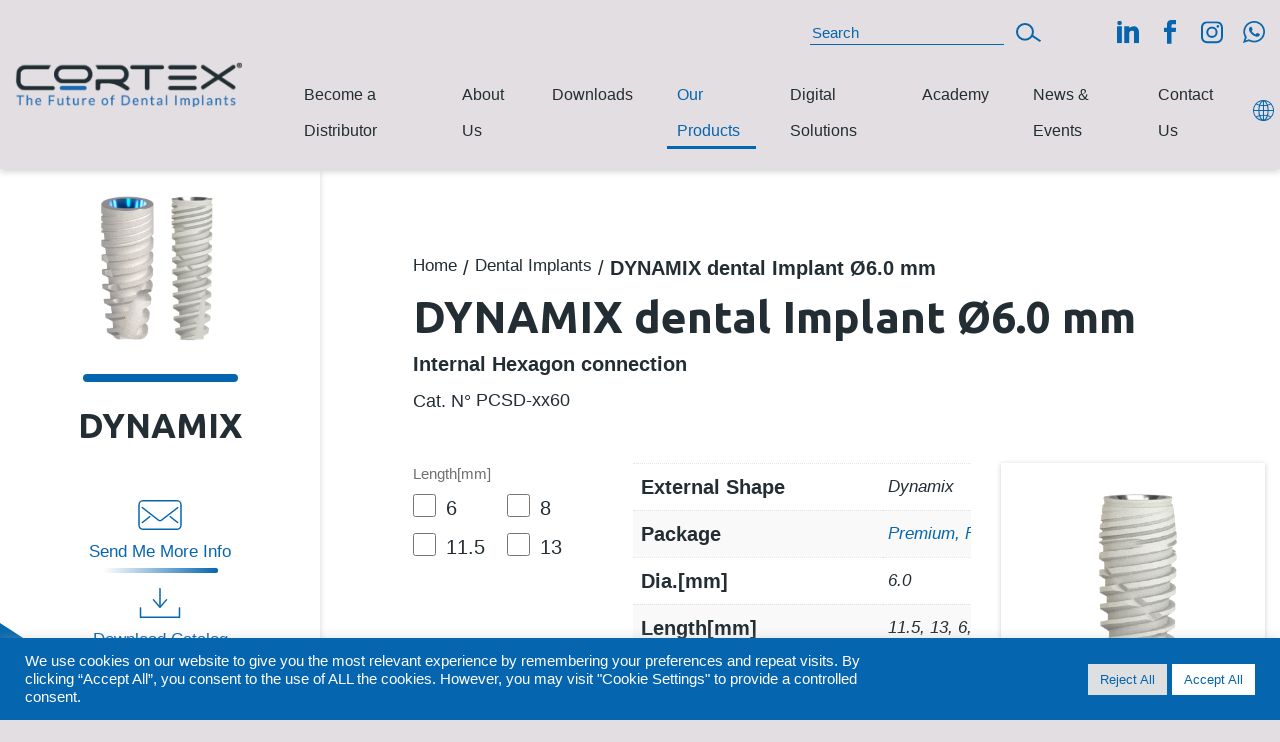

--- FILE ---
content_type: text/html; charset=UTF-8
request_url: https://cortex-dental.com/product/dynamix-dental-implant-6-0-mm-premium-prime-package-with-internal-hexagon-connection/
body_size: 36730
content:
<!doctype html>
<html lang="en-US" class="no-js">

<head>
	<meta charset="UTF-8" />
	<!-- dns prefetch -->
	<link href="//www.google-analytics.com" rel="dns-prefetch" />
	
	<meta http-equiv="X-UA-Compatible" content="IE=edge,chrome=1" />
	<meta name="viewport" content="width=device-width, initial-scale=1.0, maximum-scale=1.0, user-scalable=no" />
	<meta name="facebook-domain-verification" content="fuy6i7h8bwmd0hzfmmr5l6hhctkbdl" />
	<script data-cfasync="false" data-no-defer="1" data-no-minify="1" data-no-optimize="1">var ewww_webp_supported=!1;function check_webp_feature(A,e){var w;e=void 0!==e?e:function(){},ewww_webp_supported?e(ewww_webp_supported):((w=new Image).onload=function(){ewww_webp_supported=0<w.width&&0<w.height,e&&e(ewww_webp_supported)},w.onerror=function(){e&&e(!1)},w.src="data:image/webp;base64,"+{alpha:"UklGRkoAAABXRUJQVlA4WAoAAAAQAAAAAAAAAAAAQUxQSAwAAAARBxAR/Q9ERP8DAABWUDggGAAAABQBAJ0BKgEAAQAAAP4AAA3AAP7mtQAAAA=="}[A])}check_webp_feature("alpha");</script><script data-cfasync="false" data-no-defer="1" data-no-minify="1" data-no-optimize="1">var Arrive=function(c,w){"use strict";if(c.MutationObserver&&"undefined"!=typeof HTMLElement){var r,a=0,u=(r=HTMLElement.prototype.matches||HTMLElement.prototype.webkitMatchesSelector||HTMLElement.prototype.mozMatchesSelector||HTMLElement.prototype.msMatchesSelector,{matchesSelector:function(e,t){return e instanceof HTMLElement&&r.call(e,t)},addMethod:function(e,t,r){var a=e[t];e[t]=function(){return r.length==arguments.length?r.apply(this,arguments):"function"==typeof a?a.apply(this,arguments):void 0}},callCallbacks:function(e,t){t&&t.options.onceOnly&&1==t.firedElems.length&&(e=[e[0]]);for(var r,a=0;r=e[a];a++)r&&r.callback&&r.callback.call(r.elem,r.elem);t&&t.options.onceOnly&&1==t.firedElems.length&&t.me.unbindEventWithSelectorAndCallback.call(t.target,t.selector,t.callback)},checkChildNodesRecursively:function(e,t,r,a){for(var i,n=0;i=e[n];n++)r(i,t,a)&&a.push({callback:t.callback,elem:i}),0<i.childNodes.length&&u.checkChildNodesRecursively(i.childNodes,t,r,a)},mergeArrays:function(e,t){var r,a={};for(r in e)e.hasOwnProperty(r)&&(a[r]=e[r]);for(r in t)t.hasOwnProperty(r)&&(a[r]=t[r]);return a},toElementsArray:function(e){return e=void 0!==e&&("number"!=typeof e.length||e===c)?[e]:e}}),e=(l.prototype.addEvent=function(e,t,r,a){a={target:e,selector:t,options:r,callback:a,firedElems:[]};return this._beforeAdding&&this._beforeAdding(a),this._eventsBucket.push(a),a},l.prototype.removeEvent=function(e){for(var t,r=this._eventsBucket.length-1;t=this._eventsBucket[r];r--)e(t)&&(this._beforeRemoving&&this._beforeRemoving(t),(t=this._eventsBucket.splice(r,1))&&t.length&&(t[0].callback=null))},l.prototype.beforeAdding=function(e){this._beforeAdding=e},l.prototype.beforeRemoving=function(e){this._beforeRemoving=e},l),t=function(i,n){var o=new e,l=this,s={fireOnAttributesModification:!1};return o.beforeAdding(function(t){var e=t.target;e!==c.document&&e!==c||(e=document.getElementsByTagName("html")[0]);var r=new MutationObserver(function(e){n.call(this,e,t)}),a=i(t.options);r.observe(e,a),t.observer=r,t.me=l}),o.beforeRemoving(function(e){e.observer.disconnect()}),this.bindEvent=function(e,t,r){t=u.mergeArrays(s,t);for(var a=u.toElementsArray(this),i=0;i<a.length;i++)o.addEvent(a[i],e,t,r)},this.unbindEvent=function(){var r=u.toElementsArray(this);o.removeEvent(function(e){for(var t=0;t<r.length;t++)if(this===w||e.target===r[t])return!0;return!1})},this.unbindEventWithSelectorOrCallback=function(r){var a=u.toElementsArray(this),i=r,e="function"==typeof r?function(e){for(var t=0;t<a.length;t++)if((this===w||e.target===a[t])&&e.callback===i)return!0;return!1}:function(e){for(var t=0;t<a.length;t++)if((this===w||e.target===a[t])&&e.selector===r)return!0;return!1};o.removeEvent(e)},this.unbindEventWithSelectorAndCallback=function(r,a){var i=u.toElementsArray(this);o.removeEvent(function(e){for(var t=0;t<i.length;t++)if((this===w||e.target===i[t])&&e.selector===r&&e.callback===a)return!0;return!1})},this},i=new function(){var s={fireOnAttributesModification:!1,onceOnly:!1,existing:!1};function n(e,t,r){return!(!u.matchesSelector(e,t.selector)||(e._id===w&&(e._id=a++),-1!=t.firedElems.indexOf(e._id)))&&(t.firedElems.push(e._id),!0)}var c=(i=new t(function(e){var t={attributes:!1,childList:!0,subtree:!0};return e.fireOnAttributesModification&&(t.attributes=!0),t},function(e,i){e.forEach(function(e){var t=e.addedNodes,r=e.target,a=[];null!==t&&0<t.length?u.checkChildNodesRecursively(t,i,n,a):"attributes"===e.type&&n(r,i)&&a.push({callback:i.callback,elem:r}),u.callCallbacks(a,i)})})).bindEvent;return i.bindEvent=function(e,t,r){t=void 0===r?(r=t,s):u.mergeArrays(s,t);var a=u.toElementsArray(this);if(t.existing){for(var i=[],n=0;n<a.length;n++)for(var o=a[n].querySelectorAll(e),l=0;l<o.length;l++)i.push({callback:r,elem:o[l]});if(t.onceOnly&&i.length)return r.call(i[0].elem,i[0].elem);setTimeout(u.callCallbacks,1,i)}c.call(this,e,t,r)},i},o=new function(){var a={};function i(e,t){return u.matchesSelector(e,t.selector)}var n=(o=new t(function(){return{childList:!0,subtree:!0}},function(e,r){e.forEach(function(e){var t=e.removedNodes,e=[];null!==t&&0<t.length&&u.checkChildNodesRecursively(t,r,i,e),u.callCallbacks(e,r)})})).bindEvent;return o.bindEvent=function(e,t,r){t=void 0===r?(r=t,a):u.mergeArrays(a,t),n.call(this,e,t,r)},o};d(HTMLElement.prototype),d(NodeList.prototype),d(HTMLCollection.prototype),d(HTMLDocument.prototype),d(Window.prototype);var n={};return s(i,n,"unbindAllArrive"),s(o,n,"unbindAllLeave"),n}function l(){this._eventsBucket=[],this._beforeAdding=null,this._beforeRemoving=null}function s(e,t,r){u.addMethod(t,r,e.unbindEvent),u.addMethod(t,r,e.unbindEventWithSelectorOrCallback),u.addMethod(t,r,e.unbindEventWithSelectorAndCallback)}function d(e){e.arrive=i.bindEvent,s(i,e,"unbindArrive"),e.leave=o.bindEvent,s(o,e,"unbindLeave")}}(window,void 0),ewww_webp_supported=!1;function check_webp_feature(e,t){var r;ewww_webp_supported?t(ewww_webp_supported):((r=new Image).onload=function(){ewww_webp_supported=0<r.width&&0<r.height,t(ewww_webp_supported)},r.onerror=function(){t(!1)},r.src="data:image/webp;base64,"+{alpha:"UklGRkoAAABXRUJQVlA4WAoAAAAQAAAAAAAAAAAAQUxQSAwAAAARBxAR/Q9ERP8DAABWUDggGAAAABQBAJ0BKgEAAQAAAP4AAA3AAP7mtQAAAA==",animation:"UklGRlIAAABXRUJQVlA4WAoAAAASAAAAAAAAAAAAQU5JTQYAAAD/////AABBTk1GJgAAAAAAAAAAAAAAAAAAAGQAAABWUDhMDQAAAC8AAAAQBxAREYiI/gcA"}[e])}function ewwwLoadImages(e){if(e){for(var t=document.querySelectorAll(".batch-image img, .image-wrapper a, .ngg-pro-masonry-item a, .ngg-galleria-offscreen-seo-wrapper a"),r=0,a=t.length;r<a;r++)ewwwAttr(t[r],"data-src",t[r].getAttribute("data-webp")),ewwwAttr(t[r],"data-thumbnail",t[r].getAttribute("data-webp-thumbnail"));for(var i=document.querySelectorAll("div.woocommerce-product-gallery__image"),r=0,a=i.length;r<a;r++)ewwwAttr(i[r],"data-thumb",i[r].getAttribute("data-webp-thumb"))}for(var n=document.querySelectorAll("video"),r=0,a=n.length;r<a;r++)ewwwAttr(n[r],"poster",e?n[r].getAttribute("data-poster-webp"):n[r].getAttribute("data-poster-image"));for(var o,l=document.querySelectorAll("img.ewww_webp_lazy_load"),r=0,a=l.length;r<a;r++)e&&(ewwwAttr(l[r],"data-lazy-srcset",l[r].getAttribute("data-lazy-srcset-webp")),ewwwAttr(l[r],"data-srcset",l[r].getAttribute("data-srcset-webp")),ewwwAttr(l[r],"data-lazy-src",l[r].getAttribute("data-lazy-src-webp")),ewwwAttr(l[r],"data-src",l[r].getAttribute("data-src-webp")),ewwwAttr(l[r],"data-orig-file",l[r].getAttribute("data-webp-orig-file")),ewwwAttr(l[r],"data-medium-file",l[r].getAttribute("data-webp-medium-file")),ewwwAttr(l[r],"data-large-file",l[r].getAttribute("data-webp-large-file")),null!=(o=l[r].getAttribute("srcset"))&&!1!==o&&o.includes("R0lGOD")&&ewwwAttr(l[r],"src",l[r].getAttribute("data-lazy-src-webp"))),l[r].className=l[r].className.replace(/\bewww_webp_lazy_load\b/,"");for(var s=document.querySelectorAll(".ewww_webp"),r=0,a=s.length;r<a;r++)e?(ewwwAttr(s[r],"srcset",s[r].getAttribute("data-srcset-webp")),ewwwAttr(s[r],"src",s[r].getAttribute("data-src-webp")),ewwwAttr(s[r],"data-orig-file",s[r].getAttribute("data-webp-orig-file")),ewwwAttr(s[r],"data-medium-file",s[r].getAttribute("data-webp-medium-file")),ewwwAttr(s[r],"data-large-file",s[r].getAttribute("data-webp-large-file")),ewwwAttr(s[r],"data-large_image",s[r].getAttribute("data-webp-large_image")),ewwwAttr(s[r],"data-src",s[r].getAttribute("data-webp-src"))):(ewwwAttr(s[r],"srcset",s[r].getAttribute("data-srcset-img")),ewwwAttr(s[r],"src",s[r].getAttribute("data-src-img"))),s[r].className=s[r].className.replace(/\bewww_webp\b/,"ewww_webp_loaded");window.jQuery&&jQuery.fn.isotope&&jQuery.fn.imagesLoaded&&(jQuery(".fusion-posts-container-infinite").imagesLoaded(function(){jQuery(".fusion-posts-container-infinite").hasClass("isotope")&&jQuery(".fusion-posts-container-infinite").isotope()}),jQuery(".fusion-portfolio:not(.fusion-recent-works) .fusion-portfolio-wrapper").imagesLoaded(function(){jQuery(".fusion-portfolio:not(.fusion-recent-works) .fusion-portfolio-wrapper").isotope()}))}function ewwwWebPInit(e){ewwwLoadImages(e),ewwwNggLoadGalleries(e),document.arrive(".ewww_webp",function(){ewwwLoadImages(e)}),document.arrive(".ewww_webp_lazy_load",function(){ewwwLoadImages(e)}),document.arrive("videos",function(){ewwwLoadImages(e)}),"loading"==document.readyState?document.addEventListener("DOMContentLoaded",ewwwJSONParserInit):("undefined"!=typeof galleries&&ewwwNggParseGalleries(e),ewwwWooParseVariations(e))}function ewwwAttr(e,t,r){null!=r&&!1!==r&&e.setAttribute(t,r)}function ewwwJSONParserInit(){"undefined"!=typeof galleries&&check_webp_feature("alpha",ewwwNggParseGalleries),check_webp_feature("alpha",ewwwWooParseVariations)}function ewwwWooParseVariations(e){if(e)for(var t=document.querySelectorAll("form.variations_form"),r=0,a=t.length;r<a;r++){var i=t[r].getAttribute("data-product_variations"),n=!1;try{for(var o in i=JSON.parse(i))void 0!==i[o]&&void 0!==i[o].image&&(void 0!==i[o].image.src_webp&&(i[o].image.src=i[o].image.src_webp,n=!0),void 0!==i[o].image.srcset_webp&&(i[o].image.srcset=i[o].image.srcset_webp,n=!0),void 0!==i[o].image.full_src_webp&&(i[o].image.full_src=i[o].image.full_src_webp,n=!0),void 0!==i[o].image.gallery_thumbnail_src_webp&&(i[o].image.gallery_thumbnail_src=i[o].image.gallery_thumbnail_src_webp,n=!0),void 0!==i[o].image.thumb_src_webp&&(i[o].image.thumb_src=i[o].image.thumb_src_webp,n=!0));n&&ewwwAttr(t[r],"data-product_variations",JSON.stringify(i))}catch(e){}}}function ewwwNggParseGalleries(e){if(e)for(var t in galleries){var r=galleries[t];galleries[t].images_list=ewwwNggParseImageList(r.images_list)}}function ewwwNggLoadGalleries(e){e&&document.addEventListener("ngg.galleria.themeadded",function(e,t){window.ngg_galleria._create_backup=window.ngg_galleria.create,window.ngg_galleria.create=function(e,t){var r=$(e).data("id");return galleries["gallery_"+r].images_list=ewwwNggParseImageList(galleries["gallery_"+r].images_list),window.ngg_galleria._create_backup(e,t)}})}function ewwwNggParseImageList(e){for(var t in e){var r=e[t];if(void 0!==r["image-webp"]&&(e[t].image=r["image-webp"],delete e[t]["image-webp"]),void 0!==r["thumb-webp"]&&(e[t].thumb=r["thumb-webp"],delete e[t]["thumb-webp"]),void 0!==r.full_image_webp&&(e[t].full_image=r.full_image_webp,delete e[t].full_image_webp),void 0!==r.srcsets)for(var a in r.srcsets)nggSrcset=r.srcsets[a],void 0!==r.srcsets[a+"-webp"]&&(e[t].srcsets[a]=r.srcsets[a+"-webp"],delete e[t].srcsets[a+"-webp"]);if(void 0!==r.full_srcsets)for(var i in r.full_srcsets)nggFSrcset=r.full_srcsets[i],void 0!==r.full_srcsets[i+"-webp"]&&(e[t].full_srcsets[i]=r.full_srcsets[i+"-webp"],delete e[t].full_srcsets[i+"-webp"])}return e}check_webp_feature("alpha",ewwwWebPInit);</script><meta name='robots' content='index, follow, max-image-preview:large, max-snippet:-1, max-video-preview:-1' />
<link rel="alternate" hreflang="en" href="https://cortex-dental.com/product/dynamix-dental-implant-6-0-mm-premium-prime-package-with-internal-hexagon-connection/" />
<link rel="alternate" hreflang="ru" href="https://cortex-dental.com/ru/product/%d0%b7%d1%83%d0%b1%d0%bd%d0%be%d0%b9-%d0%b8%d0%bc%d0%bf%d0%bb%d0%b0%d0%bd%d1%82%d0%b0%d1%82-dynamix-60-%d0%bc%d0%bc-%d1%88%d0%b5%d1%81%d1%82%d0%b8%d0%b3%d1%80%d0%b0%d0%bd%d0%bd%d0%be%d0%b5-%d1%81/" />
<link rel="alternate" hreflang="es" href="https://cortex-dental.com/es/producto/dynamix-dental-implant-6-0mm-2-2/" />
<link rel="alternate" hreflang="x-default" href="https://cortex-dental.com/product/dynamix-dental-implant-6-0-mm-premium-prime-package-with-internal-hexagon-connection/" />

<!-- Google Tag Manager for WordPress by gtm4wp.com -->
<script data-cfasync="false" data-pagespeed-no-defer>
	var gtm4wp_datalayer_name = "dataLayer";
	var dataLayer = dataLayer || [];
</script>
<!-- End Google Tag Manager for WordPress by gtm4wp.com -->
	<!-- This site is optimized with the Yoast SEO plugin v26.7 - https://yoast.com/wordpress/plugins/seo/ -->
	<link media="all" href="https://cortex-dental.com/wp-content/cache/autoptimize/css/autoptimize_642c482acb165e718353b2df04daaa76.css" rel="stylesheet"><link media="only screen and (max-width: 768px)" href="https://cortex-dental.com/wp-content/cache/autoptimize/css/autoptimize_6fe211f8bb15af76999ce9135805d7af.css" rel="stylesheet"><title>DYNAMIX dental Implant Ø6.0 mm - Cortex Dental</title>
	<meta name="description" content="DYNAMIX dental Implant Ø6.0 mm Premium/Prime Package with Internal Hexagon connection" />
	<link rel="canonical" href="https://cortex-dental.com/product/dynamix-dental-implant-6-0-mm-premium-prime-package-with-internal-hexagon-connection/" />
	<meta property="og:locale" content="en_US" />
	<meta property="og:type" content="article" />
	<meta property="og:title" content="DYNAMIX dental Implant Ø6.0 mm - Cortex Dental" />
	<meta property="og:description" content="DYNAMIX dental Implant Ø6.0 mm Premium/Prime Package with Internal Hexagon connection" />
	<meta property="og:url" content="https://cortex-dental.com/product/dynamix-dental-implant-6-0-mm-premium-prime-package-with-internal-hexagon-connection/" />
	<meta property="og:site_name" content="Cortex Dental" />
	<meta property="article:publisher" content="https://www.facebook.com/cortexdental.europe" />
	<meta property="article:modified_time" content="2023-06-07T12:15:43+00:00" />
	<meta property="og:image" content="https://cortex-dental.com/wp-content/uploads/2021/08/CSD-xx60-1.png" />
	<meta property="og:image:width" content="400" />
	<meta property="og:image:height" content="400" />
	<meta property="og:image:type" content="image/png" />
	<meta name="twitter:card" content="summary_large_image" />
	<script type="application/ld+json" class="yoast-schema-graph">{"@context":"https://schema.org","@graph":[{"@type":"WebPage","@id":"https://cortex-dental.com/product/dynamix-dental-implant-6-0-mm-premium-prime-package-with-internal-hexagon-connection/","url":"https://cortex-dental.com/product/dynamix-dental-implant-6-0-mm-premium-prime-package-with-internal-hexagon-connection/","name":"DYNAMIX dental Implant Ø6.0 mm - Cortex Dental","isPartOf":{"@id":"https://cortex-dental.com/#website"},"primaryImageOfPage":{"@id":"https://cortex-dental.com/product/dynamix-dental-implant-6-0-mm-premium-prime-package-with-internal-hexagon-connection/#primaryimage"},"image":{"@id":"https://cortex-dental.com/product/dynamix-dental-implant-6-0-mm-premium-prime-package-with-internal-hexagon-connection/#primaryimage"},"thumbnailUrl":"https://cortex-dental.com/wp-content/uploads/2021/08/CSD-xx60-1.png","datePublished":"2021-08-29T11:54:04+00:00","dateModified":"2023-06-07T12:15:43+00:00","description":"DYNAMIX dental Implant Ø6.0 mm Premium/Prime Package with Internal Hexagon connection","breadcrumb":{"@id":"https://cortex-dental.com/product/dynamix-dental-implant-6-0-mm-premium-prime-package-with-internal-hexagon-connection/#breadcrumb"},"inLanguage":"en-US","potentialAction":[{"@type":"ReadAction","target":["https://cortex-dental.com/product/dynamix-dental-implant-6-0-mm-premium-prime-package-with-internal-hexagon-connection/"]}]},{"@type":"ImageObject","inLanguage":"en-US","@id":"https://cortex-dental.com/product/dynamix-dental-implant-6-0-mm-premium-prime-package-with-internal-hexagon-connection/#primaryimage","url":"https://cortex-dental.com/wp-content/uploads/2021/08/CSD-xx60-1.png","contentUrl":"https://cortex-dental.com/wp-content/uploads/2021/08/CSD-xx60-1.png","width":400,"height":400},{"@type":"BreadcrumbList","@id":"https://cortex-dental.com/product/dynamix-dental-implant-6-0-mm-premium-prime-package-with-internal-hexagon-connection/#breadcrumb","itemListElement":[{"@type":"ListItem","position":1,"name":"Home","item":"https://cortex-dental.com/"},{"@type":"ListItem","position":2,"name":"Shop","item":"https://cortex-dental.com/shop/"},{"@type":"ListItem","position":3,"name":"DYNAMIX dental Implant Ø6.0 mm"}]},{"@type":"WebSite","@id":"https://cortex-dental.com/#website","url":"https://cortex-dental.com/","name":"Cortex Dental","description":"","publisher":{"@id":"https://cortex-dental.com/#organization"},"potentialAction":[{"@type":"SearchAction","target":{"@type":"EntryPoint","urlTemplate":"https://cortex-dental.com/?s={search_term_string}"},"query-input":{"@type":"PropertyValueSpecification","valueRequired":true,"valueName":"search_term_string"}}],"inLanguage":"en-US"},{"@type":"Organization","@id":"https://cortex-dental.com/#organization","name":"Cortex Dental","url":"https://cortex-dental.com/","logo":{"@type":"ImageObject","inLanguage":"en-US","@id":"https://cortex-dental.com/#/schema/logo/image/","url":"https://cortex-dental.com/wp-content/uploads/2022/12/cropped-logo-r-site.png","contentUrl":"https://cortex-dental.com/wp-content/uploads/2022/12/cropped-logo-r-site.png","width":262,"height":51,"caption":"Cortex Dental"},"image":{"@id":"https://cortex-dental.com/#/schema/logo/image/"},"sameAs":["https://www.facebook.com/cortexdental.europe","https://www.linkedin.com/company/cortex-dental-implants-industries-ltd-/"]}]}</script>
	<!-- / Yoast SEO plugin. -->


<link rel='dns-prefetch' href='//fonts.googleapis.com' />
<link rel="alternate" type="application/rss+xml" title="Cortex Dental &raquo; Feed" href="https://cortex-dental.com/feed/" />
<link rel="alternate" type="application/rss+xml" title="Cortex Dental &raquo; Comments Feed" href="https://cortex-dental.com/comments/feed/" />
<link rel="alternate" title="oEmbed (JSON)" type="application/json+oembed" href="https://cortex-dental.com/wp-json/oembed/1.0/embed?url=https%3A%2F%2Fcortex-dental.com%2Fproduct%2Fdynamix-dental-implant-6-0-mm-premium-prime-package-with-internal-hexagon-connection%2F" />
<link rel="alternate" title="oEmbed (XML)" type="text/xml+oembed" href="https://cortex-dental.com/wp-json/oembed/1.0/embed?url=https%3A%2F%2Fcortex-dental.com%2Fproduct%2Fdynamix-dental-implant-6-0-mm-premium-prime-package-with-internal-hexagon-connection%2F&#038;format=xml" />
<style id='wp-img-auto-sizes-contain-inline-css' type='text/css'>
img:is([sizes=auto i],[sizes^="auto," i]){contain-intrinsic-size:3000px 1500px}
/*# sourceURL=wp-img-auto-sizes-contain-inline-css */
</style>
<style id='wp-emoji-styles-inline-css' type='text/css'>

	img.wp-smiley, img.emoji {
		display: inline !important;
		border: none !important;
		box-shadow: none !important;
		height: 1em !important;
		width: 1em !important;
		margin: 0 0.07em !important;
		vertical-align: -0.1em !important;
		background: none !important;
		padding: 0 !important;
	}
/*# sourceURL=wp-emoji-styles-inline-css */
</style>

<style id='classic-theme-styles-inline-css' type='text/css'>
/*! This file is auto-generated */
.wp-block-button__link{color:#fff;background-color:#32373c;border-radius:9999px;box-shadow:none;text-decoration:none;padding:calc(.667em + 2px) calc(1.333em + 2px);font-size:1.125em}.wp-block-file__button{background:#32373c;color:#fff;text-decoration:none}
/*# sourceURL=/wp-includes/css/classic-themes.min.css */
</style>
<style id='safe-svg-svg-icon-style-inline-css' type='text/css'>
.safe-svg-cover{text-align:center}.safe-svg-cover .safe-svg-inside{display:inline-block;max-width:100%}.safe-svg-cover svg{fill:currentColor;height:100%;max-height:100%;max-width:100%;width:100%}

/*# sourceURL=https://cortex-dental.com/wp-content/plugins/safe-svg/dist/safe-svg-block-frontend.css */
</style>
<style id='global-styles-inline-css' type='text/css'>
:root{--wp--preset--aspect-ratio--square: 1;--wp--preset--aspect-ratio--4-3: 4/3;--wp--preset--aspect-ratio--3-4: 3/4;--wp--preset--aspect-ratio--3-2: 3/2;--wp--preset--aspect-ratio--2-3: 2/3;--wp--preset--aspect-ratio--16-9: 16/9;--wp--preset--aspect-ratio--9-16: 9/16;--wp--preset--color--black: #000000;--wp--preset--color--cyan-bluish-gray: #abb8c3;--wp--preset--color--white: #ffffff;--wp--preset--color--pale-pink: #f78da7;--wp--preset--color--vivid-red: #cf2e2e;--wp--preset--color--luminous-vivid-orange: #ff6900;--wp--preset--color--luminous-vivid-amber: #fcb900;--wp--preset--color--light-green-cyan: #7bdcb5;--wp--preset--color--vivid-green-cyan: #00d084;--wp--preset--color--pale-cyan-blue: #8ed1fc;--wp--preset--color--vivid-cyan-blue: #0693e3;--wp--preset--color--vivid-purple: #9b51e0;--wp--preset--gradient--vivid-cyan-blue-to-vivid-purple: linear-gradient(135deg,rgb(6,147,227) 0%,rgb(155,81,224) 100%);--wp--preset--gradient--light-green-cyan-to-vivid-green-cyan: linear-gradient(135deg,rgb(122,220,180) 0%,rgb(0,208,130) 100%);--wp--preset--gradient--luminous-vivid-amber-to-luminous-vivid-orange: linear-gradient(135deg,rgb(252,185,0) 0%,rgb(255,105,0) 100%);--wp--preset--gradient--luminous-vivid-orange-to-vivid-red: linear-gradient(135deg,rgb(255,105,0) 0%,rgb(207,46,46) 100%);--wp--preset--gradient--very-light-gray-to-cyan-bluish-gray: linear-gradient(135deg,rgb(238,238,238) 0%,rgb(169,184,195) 100%);--wp--preset--gradient--cool-to-warm-spectrum: linear-gradient(135deg,rgb(74,234,220) 0%,rgb(151,120,209) 20%,rgb(207,42,186) 40%,rgb(238,44,130) 60%,rgb(251,105,98) 80%,rgb(254,248,76) 100%);--wp--preset--gradient--blush-light-purple: linear-gradient(135deg,rgb(255,206,236) 0%,rgb(152,150,240) 100%);--wp--preset--gradient--blush-bordeaux: linear-gradient(135deg,rgb(254,205,165) 0%,rgb(254,45,45) 50%,rgb(107,0,62) 100%);--wp--preset--gradient--luminous-dusk: linear-gradient(135deg,rgb(255,203,112) 0%,rgb(199,81,192) 50%,rgb(65,88,208) 100%);--wp--preset--gradient--pale-ocean: linear-gradient(135deg,rgb(255,245,203) 0%,rgb(182,227,212) 50%,rgb(51,167,181) 100%);--wp--preset--gradient--electric-grass: linear-gradient(135deg,rgb(202,248,128) 0%,rgb(113,206,126) 100%);--wp--preset--gradient--midnight: linear-gradient(135deg,rgb(2,3,129) 0%,rgb(40,116,252) 100%);--wp--preset--font-size--small: 13px;--wp--preset--font-size--medium: 20px;--wp--preset--font-size--large: 36px;--wp--preset--font-size--x-large: 42px;--wp--preset--spacing--20: 0.44rem;--wp--preset--spacing--30: 0.67rem;--wp--preset--spacing--40: 1rem;--wp--preset--spacing--50: 1.5rem;--wp--preset--spacing--60: 2.25rem;--wp--preset--spacing--70: 3.38rem;--wp--preset--spacing--80: 5.06rem;--wp--preset--shadow--natural: 6px 6px 9px rgba(0, 0, 0, 0.2);--wp--preset--shadow--deep: 12px 12px 50px rgba(0, 0, 0, 0.4);--wp--preset--shadow--sharp: 6px 6px 0px rgba(0, 0, 0, 0.2);--wp--preset--shadow--outlined: 6px 6px 0px -3px rgb(255, 255, 255), 6px 6px rgb(0, 0, 0);--wp--preset--shadow--crisp: 6px 6px 0px rgb(0, 0, 0);}:where(.is-layout-flex){gap: 0.5em;}:where(.is-layout-grid){gap: 0.5em;}body .is-layout-flex{display: flex;}.is-layout-flex{flex-wrap: wrap;align-items: center;}.is-layout-flex > :is(*, div){margin: 0;}body .is-layout-grid{display: grid;}.is-layout-grid > :is(*, div){margin: 0;}:where(.wp-block-columns.is-layout-flex){gap: 2em;}:where(.wp-block-columns.is-layout-grid){gap: 2em;}:where(.wp-block-post-template.is-layout-flex){gap: 1.25em;}:where(.wp-block-post-template.is-layout-grid){gap: 1.25em;}.has-black-color{color: var(--wp--preset--color--black) !important;}.has-cyan-bluish-gray-color{color: var(--wp--preset--color--cyan-bluish-gray) !important;}.has-white-color{color: var(--wp--preset--color--white) !important;}.has-pale-pink-color{color: var(--wp--preset--color--pale-pink) !important;}.has-vivid-red-color{color: var(--wp--preset--color--vivid-red) !important;}.has-luminous-vivid-orange-color{color: var(--wp--preset--color--luminous-vivid-orange) !important;}.has-luminous-vivid-amber-color{color: var(--wp--preset--color--luminous-vivid-amber) !important;}.has-light-green-cyan-color{color: var(--wp--preset--color--light-green-cyan) !important;}.has-vivid-green-cyan-color{color: var(--wp--preset--color--vivid-green-cyan) !important;}.has-pale-cyan-blue-color{color: var(--wp--preset--color--pale-cyan-blue) !important;}.has-vivid-cyan-blue-color{color: var(--wp--preset--color--vivid-cyan-blue) !important;}.has-vivid-purple-color{color: var(--wp--preset--color--vivid-purple) !important;}.has-black-background-color{background-color: var(--wp--preset--color--black) !important;}.has-cyan-bluish-gray-background-color{background-color: var(--wp--preset--color--cyan-bluish-gray) !important;}.has-white-background-color{background-color: var(--wp--preset--color--white) !important;}.has-pale-pink-background-color{background-color: var(--wp--preset--color--pale-pink) !important;}.has-vivid-red-background-color{background-color: var(--wp--preset--color--vivid-red) !important;}.has-luminous-vivid-orange-background-color{background-color: var(--wp--preset--color--luminous-vivid-orange) !important;}.has-luminous-vivid-amber-background-color{background-color: var(--wp--preset--color--luminous-vivid-amber) !important;}.has-light-green-cyan-background-color{background-color: var(--wp--preset--color--light-green-cyan) !important;}.has-vivid-green-cyan-background-color{background-color: var(--wp--preset--color--vivid-green-cyan) !important;}.has-pale-cyan-blue-background-color{background-color: var(--wp--preset--color--pale-cyan-blue) !important;}.has-vivid-cyan-blue-background-color{background-color: var(--wp--preset--color--vivid-cyan-blue) !important;}.has-vivid-purple-background-color{background-color: var(--wp--preset--color--vivid-purple) !important;}.has-black-border-color{border-color: var(--wp--preset--color--black) !important;}.has-cyan-bluish-gray-border-color{border-color: var(--wp--preset--color--cyan-bluish-gray) !important;}.has-white-border-color{border-color: var(--wp--preset--color--white) !important;}.has-pale-pink-border-color{border-color: var(--wp--preset--color--pale-pink) !important;}.has-vivid-red-border-color{border-color: var(--wp--preset--color--vivid-red) !important;}.has-luminous-vivid-orange-border-color{border-color: var(--wp--preset--color--luminous-vivid-orange) !important;}.has-luminous-vivid-amber-border-color{border-color: var(--wp--preset--color--luminous-vivid-amber) !important;}.has-light-green-cyan-border-color{border-color: var(--wp--preset--color--light-green-cyan) !important;}.has-vivid-green-cyan-border-color{border-color: var(--wp--preset--color--vivid-green-cyan) !important;}.has-pale-cyan-blue-border-color{border-color: var(--wp--preset--color--pale-cyan-blue) !important;}.has-vivid-cyan-blue-border-color{border-color: var(--wp--preset--color--vivid-cyan-blue) !important;}.has-vivid-purple-border-color{border-color: var(--wp--preset--color--vivid-purple) !important;}.has-vivid-cyan-blue-to-vivid-purple-gradient-background{background: var(--wp--preset--gradient--vivid-cyan-blue-to-vivid-purple) !important;}.has-light-green-cyan-to-vivid-green-cyan-gradient-background{background: var(--wp--preset--gradient--light-green-cyan-to-vivid-green-cyan) !important;}.has-luminous-vivid-amber-to-luminous-vivid-orange-gradient-background{background: var(--wp--preset--gradient--luminous-vivid-amber-to-luminous-vivid-orange) !important;}.has-luminous-vivid-orange-to-vivid-red-gradient-background{background: var(--wp--preset--gradient--luminous-vivid-orange-to-vivid-red) !important;}.has-very-light-gray-to-cyan-bluish-gray-gradient-background{background: var(--wp--preset--gradient--very-light-gray-to-cyan-bluish-gray) !important;}.has-cool-to-warm-spectrum-gradient-background{background: var(--wp--preset--gradient--cool-to-warm-spectrum) !important;}.has-blush-light-purple-gradient-background{background: var(--wp--preset--gradient--blush-light-purple) !important;}.has-blush-bordeaux-gradient-background{background: var(--wp--preset--gradient--blush-bordeaux) !important;}.has-luminous-dusk-gradient-background{background: var(--wp--preset--gradient--luminous-dusk) !important;}.has-pale-ocean-gradient-background{background: var(--wp--preset--gradient--pale-ocean) !important;}.has-electric-grass-gradient-background{background: var(--wp--preset--gradient--electric-grass) !important;}.has-midnight-gradient-background{background: var(--wp--preset--gradient--midnight) !important;}.has-small-font-size{font-size: var(--wp--preset--font-size--small) !important;}.has-medium-font-size{font-size: var(--wp--preset--font-size--medium) !important;}.has-large-font-size{font-size: var(--wp--preset--font-size--large) !important;}.has-x-large-font-size{font-size: var(--wp--preset--font-size--x-large) !important;}
:where(.wp-block-post-template.is-layout-flex){gap: 1.25em;}:where(.wp-block-post-template.is-layout-grid){gap: 1.25em;}
:where(.wp-block-term-template.is-layout-flex){gap: 1.25em;}:where(.wp-block-term-template.is-layout-grid){gap: 1.25em;}
:where(.wp-block-columns.is-layout-flex){gap: 2em;}:where(.wp-block-columns.is-layout-grid){gap: 2em;}
:root :where(.wp-block-pullquote){font-size: 1.5em;line-height: 1.6;}
/*# sourceURL=global-styles-inline-css */
</style>

<style id="acwp-mdi-css" media="all">/* fallback */
@font-face {
  font-family: 'Material Icons';
  font-style: normal;
  font-weight: 400;
  font-display: swap;
  src: url(/fonts.gstatic.com/s/materialicons/v145/flUhRq6tzZclQEJ-Vdg-IuiaDsNcIhQ8tQ.woff2) format('woff2');
}

.material-icons {
  font-family: 'Material Icons';
  font-weight: normal;
  font-style: normal;
  font-size: 24px;
  line-height: 1;
  letter-spacing: normal;
  text-transform: none;
  display: inline-block;
  white-space: nowrap;
  word-wrap: normal;
  direction: ltr;
  -webkit-font-feature-settings: 'liga';
  -webkit-font-smoothing: antialiased;
}
</style>






<style id='woocommerce-inline-inline-css' type='text/css'>
.woocommerce form .form-row .required { visibility: visible; }
/*# sourceURL=woocommerce-inline-inline-css */
</style>








<script defer id="wpml-cookie-js-extra" src="[data-uri]"></script>
<script type="text/javascript" src="https://cortex-dental.com/wp-content/cache/autoptimize/js/autoptimize_single_f3606e4db5e156a1b086bcfeb3b2d9b4.js?ver=486900" id="wpml-cookie-js" defer="defer" data-wp-strategy="defer"></script>
<script type="text/javascript" src="https://cortex-dental.com/wp-content/themes/starter-template/assets/js/jquery.min.js" id="jquery-js"></script>
<script defer id="cookie-law-info-js-extra" src="[data-uri]"></script>
<script defer type="text/javascript" src="https://cortex-dental.com/wp-content/cache/autoptimize/js/autoptimize_single_c5592a6fda4d0b779f56db2d5ddac010.js?ver=3.3.9.1" id="cookie-law-info-js"></script>
<script type="text/javascript" src="https://cortex-dental.com/wp-content/plugins/woocommerce/assets/js/jquery-blockui/jquery.blockUI.min.js?ver=2.7.0-wc.10.4.3" id="wc-jquery-blockui-js" defer="defer" data-wp-strategy="defer"></script>
<script defer id="wc-add-to-cart-js-extra" src="[data-uri]"></script>
<script type="text/javascript" src="https://cortex-dental.com/wp-content/plugins/woocommerce/assets/js/frontend/add-to-cart.min.js?ver=10.4.3" id="wc-add-to-cart-js" defer="defer" data-wp-strategy="defer"></script>
<script defer id="wc-single-product-js-extra" src="[data-uri]"></script>
<script type="text/javascript" src="https://cortex-dental.com/wp-content/plugins/woocommerce/assets/js/frontend/single-product.min.js?ver=10.4.3" id="wc-single-product-js" defer="defer" data-wp-strategy="defer"></script>
<script type="text/javascript" src="https://cortex-dental.com/wp-content/plugins/woocommerce/assets/js/js-cookie/js.cookie.min.js?ver=2.1.4-wc.10.4.3" id="wc-js-cookie-js" defer="defer" data-wp-strategy="defer"></script>
<script defer id="woocommerce-js-extra" src="[data-uri]"></script>
<script type="text/javascript" src="https://cortex-dental.com/wp-content/plugins/woocommerce/assets/js/frontend/woocommerce.min.js?ver=10.4.3" id="woocommerce-js" defer="defer" data-wp-strategy="defer"></script>
<link rel="https://api.w.org/" href="https://cortex-dental.com/wp-json/" /><link rel="alternate" title="JSON" type="application/json" href="https://cortex-dental.com/wp-json/wp/v2/product/2947" /><link rel="EditURI" type="application/rsd+xml" title="RSD" href="https://cortex-dental.com/xmlrpc.php?rsd" />

<link rel='shortlink' href='https://cortex-dental.com/?p=2947' />
<meta name="generator" content="WPML ver:4.8.6 stt:1,4,27,45,2;" />

<!-- Google Tag Manager for WordPress by gtm4wp.com -->
<!-- GTM Container placement set to off -->
<script data-cfasync="false" data-pagespeed-no-defer>
	var dataLayer_content = {"pagePostType":"product","pagePostType2":"single-product","pagePostAuthor":"CortexAdmin"};
	dataLayer.push( dataLayer_content );
</script>
<script data-cfasync="false" data-pagespeed-no-defer>
	console.warn && console.warn("[GTM4WP] Google Tag Manager container code placement set to OFF !!!");
	console.warn && console.warn("[GTM4WP] Data layer codes are active but GTM container must be loaded using custom coding !!!");
</script>
<!-- End Google Tag Manager for WordPress by gtm4wp.com -->	<noscript><style>.woocommerce-product-gallery{ opacity: 1 !important; }</style></noscript>
	<style type="text/css">.recentcomments a{display:inline !important;padding:0 !important;margin:0 !important;}</style>			<style>
				.e-con.e-parent:nth-of-type(n+4):not(.e-lazyloaded):not(.e-no-lazyload),
				.e-con.e-parent:nth-of-type(n+4):not(.e-lazyloaded):not(.e-no-lazyload) * {
					background-image: none !important;
				}
				@media screen and (max-height: 1024px) {
					.e-con.e-parent:nth-of-type(n+3):not(.e-lazyloaded):not(.e-no-lazyload),
					.e-con.e-parent:nth-of-type(n+3):not(.e-lazyloaded):not(.e-no-lazyload) * {
						background-image: none !important;
					}
				}
				@media screen and (max-height: 640px) {
					.e-con.e-parent:nth-of-type(n+2):not(.e-lazyloaded):not(.e-no-lazyload),
					.e-con.e-parent:nth-of-type(n+2):not(.e-lazyloaded):not(.e-no-lazyload) * {
						background-image: none !important;
					}
				}
			</style>
			<noscript><style>.lazyload[data-src]{display:none !important;}</style></noscript><style>.lazyload{background-image:none !important;}.lazyload:before{background-image:none !important;}</style><link rel="icon" href="https://cortex-dental.com/wp-content/uploads/2021/08/cropped-favi-1-32x32.png" sizes="32x32" />
<link rel="icon" href="https://cortex-dental.com/wp-content/uploads/2021/08/cropped-favi-1-192x192.png" sizes="192x192" />
<link rel="apple-touch-icon" href="https://cortex-dental.com/wp-content/uploads/2021/08/cropped-favi-1-180x180.png" />
<meta name="msapplication-TileImage" content="https://cortex-dental.com/wp-content/uploads/2021/08/cropped-favi-1-270x270.png" />
		<style type="text/css" id="wp-custom-css">
			/* —[ A ]— Mobile tweak (kept as-is) */
@media (max-width: 768px) {
  #menu-item-37889 > a {
    display: block !important;
    visibility: visible !important;
  }
}

/* —[ B ]— HERO (top banner) */
.page-template-scanner .bg-gradient.site-bg-gradient {
  background: linear-gradient(90deg, #204f4f 0%, #97fbfa 100%) !important;
}

/* Remove diagonal lines image (right side) */
.page-template-scanner img[alt="top_banner_lines"],
.page-template-scanner img[src*="top_banner_lines"] {
  display: none !important;
}

/* —[ C ]— HOW SECTION (keep B/W image + our overlay) */
.page-template-scanner .how-section .bg-image {
  display: block !important;
  opacity: 1 !important;
  filter: grayscale(100%) !important;
  background-size: cover !important;
  background-position: center !important;
}
.page-template-scanner .how-section .bg-color {
  background: linear-gradient(
    90deg,
    rgba(36,83,83,0.90) 0%,
    rgba(68,134,135,0.70) 100%
  ) !important;
}
/* remove decorative pseudo bars if present */
.page-template-scanner .how-section::before,
.page-template-scanner .how-section::after {
  background: none !important;
}

/* —[ D ]— Headings & underline */
.page-template-scanner .with-after::after {
  background: #baafb5 !important;
}
/* H2/H3 links allowed; H3 includes inner spans/strong */
.page-template-scanner .how-section h2,
.page-template-scanner .how-section h3,
.page-template-scanner .how-section h2 a,
.page-template-scanner .how-section h3 a,
.page-template-scanner .benefits-section h2,
.page-template-scanner .benefits-section h3,
.page-template-scanner .benefits-section h2 a,
.page-template-scanner .benefits-section h3 a,
.page-template-scanner .technical-section h2,
.page-template-scanner .technical-section h3,
.page-template-scanner .technical-section h2 a,
.page-template-scanner .technical-section h3 a,
.page-template-scanner .qa-section h2,
.page-template-scanner .qa-section h3,
.page-template-scanner .qa-section h2 a,
.page-template-scanner .qa-section h3 a {
  color: #448687 !important;
}
/* Make the main “How does it work?” title white on dark */
.page-template-scanner .how-section h2.with-after.white,
.page-template-scanner .how-section h2.with-after.white *,
.page-template-scanner .how-section h2.with-after.white a {
  color: #ffffff !important;
}
/* H3 inside sections, including nested elements */
.page-template-scanner .how-section h3,
.page-template-scanner .how-section h3 *,
.page-template-scanner .benefits-section h3,
.page-template-scanner .benefits-section h3 *,
.page-template-scanner .technical-section h3,
.page-template-scanner .technical-section h3 *,
.page-template-scanner .qa-section h3,
.page-template-scanner .qa-section h3 * {
  color: #448687 !important;
}

/* —[ E ]— Workflow nav buttons (How / Benefits / Q&A) */
.page-template-scanner a.read-more.single-nav {
  background: #448687 !important;
  color: #ffffff !important;
  border: none !important;
  border-radius: 30px !important;
  padding: 10px 20px !important;
  text-decoration: none !important;
  display: inline-block !important;
}
.page-template-scanner a.read-more.single-nav:hover {
  background: #245353 !important;
  color: #ffffff !important;
  border: none !important;
}

/* —[ F ]— Technical information button */
.page-template-scanner .tech-btn {
  background: #448687 !important;
  color: #ffffff !important;
  border-color: #448687 !important;
}
.page-template-scanner .tech-btn span,
.page-template-scanner .tech-btn .arrow {
  color: #ffffff !important;
  border-color: #ffffff !important; /* if arrow drawn with borders */
}

/* —[ G ]— Bullets (dots before list items) */
.page-template-scanner .bullets li::before,
.page-template-scanner .bullets .bullet::before,
.page-template-scanner .bullets .dot::before {
  background: #448687 !important;
  border-color: #448687 !important;
}

/* —[ H ]— Plus icon (SVG stroke color) */
.page-template-scanner #plus-icon line {
  stroke: #448687 !important;
}
.page-template-scanner #plus-icon path,
.page-template-scanner #plus-icon rect,
.page-template-scanner #plus-icon circle {
  stroke: #448687 !important;
  fill: none !important; /* avoid unwanted fill */
}

/* —[ I ]— Blue texts (non-links) force to brand color */
.page-template-scanner .text-primary,
.page-template-scanner .blue,
.page-template-scanner [class*="primary"],
.page-template-scanner [class*="link"],
.page-template-scanner [style*="color:#0564ae"],
.page-template-scanner [style*="color: #0564ae"],
.page-template-scanner [style*="color:rgb(5, 100, 174)"],
.page-template-scanner [style*="color: rgb(5, 100, 174)"] {
  color: #448687 !important;
}/* צבע לאיקון ה-SVG שבתוכו group עם id=Group_841 – רק בדף הסורק */
.page-template-scanner #Group_841 *,
.page-template-scanner svg[data-name="Group 841"] *,
.page-template-scanner .icon svg * {
  stroke: #448687 !important;
  fill: #448687 !important;       /* צובע צורות שמתבססות על fill */
  opacity: 1 !important;
  display: inline !important;
}

/* לא למלא צורות שמוגדרות בכוונה כ-fill="none" (למשל קווים) */
.page-template-scanner #Group_841 *[fill="none"],
.page-template-scanner svg[data-name="Group 841"] *[fill="none"] {
  fill: none !important;
}
.bullets {
  display: block !important;
  height: auto !important;
  opacity: 1 !important;
  visibility: visible !important;
}
.tech-btn {
  display: none !important;
}
.page-template-home #hp-video {
	padding-top: 0px;	
	padding-bottom: 30px;
}
		</style>
			<script defer src="[data-uri]"></script>
	<style id="" media="all">/* cyrillic-ext */
@font-face {
  font-family: 'Ubuntu';
  font-style: normal;
  font-weight: 400;
  font-display: swap;
  src: url(/fonts.gstatic.com/s/ubuntu/v21/4iCs6KVjbNBYlgoKcg72nU6AF7xm.woff2) format('woff2');
  unicode-range: U+0460-052F, U+1C80-1C8A, U+20B4, U+2DE0-2DFF, U+A640-A69F, U+FE2E-FE2F;
}
/* cyrillic */
@font-face {
  font-family: 'Ubuntu';
  font-style: normal;
  font-weight: 400;
  font-display: swap;
  src: url(/fonts.gstatic.com/s/ubuntu/v21/4iCs6KVjbNBYlgoKew72nU6AF7xm.woff2) format('woff2');
  unicode-range: U+0301, U+0400-045F, U+0490-0491, U+04B0-04B1, U+2116;
}
/* greek-ext */
@font-face {
  font-family: 'Ubuntu';
  font-style: normal;
  font-weight: 400;
  font-display: swap;
  src: url(/fonts.gstatic.com/s/ubuntu/v21/4iCs6KVjbNBYlgoKcw72nU6AF7xm.woff2) format('woff2');
  unicode-range: U+1F00-1FFF;
}
/* greek */
@font-face {
  font-family: 'Ubuntu';
  font-style: normal;
  font-weight: 400;
  font-display: swap;
  src: url(/fonts.gstatic.com/s/ubuntu/v21/4iCs6KVjbNBYlgoKfA72nU6AF7xm.woff2) format('woff2');
  unicode-range: U+0370-0377, U+037A-037F, U+0384-038A, U+038C, U+038E-03A1, U+03A3-03FF;
}
/* latin-ext */
@font-face {
  font-family: 'Ubuntu';
  font-style: normal;
  font-weight: 400;
  font-display: swap;
  src: url(/fonts.gstatic.com/s/ubuntu/v21/4iCs6KVjbNBYlgoKcQ72nU6AF7xm.woff2) format('woff2');
  unicode-range: U+0100-02BA, U+02BD-02C5, U+02C7-02CC, U+02CE-02D7, U+02DD-02FF, U+0304, U+0308, U+0329, U+1D00-1DBF, U+1E00-1E9F, U+1EF2-1EFF, U+2020, U+20A0-20AB, U+20AD-20C0, U+2113, U+2C60-2C7F, U+A720-A7FF;
}
/* latin */
@font-face {
  font-family: 'Ubuntu';
  font-style: normal;
  font-weight: 400;
  font-display: swap;
  src: url(/fonts.gstatic.com/s/ubuntu/v21/4iCs6KVjbNBYlgoKfw72nU6AFw.woff2) format('woff2');
  unicode-range: U+0000-00FF, U+0131, U+0152-0153, U+02BB-02BC, U+02C6, U+02DA, U+02DC, U+0304, U+0308, U+0329, U+2000-206F, U+20AC, U+2122, U+2191, U+2193, U+2212, U+2215, U+FEFF, U+FFFD;
}
/* cyrillic-ext */
@font-face {
  font-family: 'Ubuntu';
  font-style: normal;
  font-weight: 500;
  font-display: swap;
  src: url(/fonts.gstatic.com/s/ubuntu/v21/4iCv6KVjbNBYlgoCjC3jvWyNPYZvg7UI.woff2) format('woff2');
  unicode-range: U+0460-052F, U+1C80-1C8A, U+20B4, U+2DE0-2DFF, U+A640-A69F, U+FE2E-FE2F;
}
/* cyrillic */
@font-face {
  font-family: 'Ubuntu';
  font-style: normal;
  font-weight: 500;
  font-display: swap;
  src: url(/fonts.gstatic.com/s/ubuntu/v21/4iCv6KVjbNBYlgoCjC3jtGyNPYZvg7UI.woff2) format('woff2');
  unicode-range: U+0301, U+0400-045F, U+0490-0491, U+04B0-04B1, U+2116;
}
/* greek-ext */
@font-face {
  font-family: 'Ubuntu';
  font-style: normal;
  font-weight: 500;
  font-display: swap;
  src: url(/fonts.gstatic.com/s/ubuntu/v21/4iCv6KVjbNBYlgoCjC3jvGyNPYZvg7UI.woff2) format('woff2');
  unicode-range: U+1F00-1FFF;
}
/* greek */
@font-face {
  font-family: 'Ubuntu';
  font-style: normal;
  font-weight: 500;
  font-display: swap;
  src: url(/fonts.gstatic.com/s/ubuntu/v21/4iCv6KVjbNBYlgoCjC3js2yNPYZvg7UI.woff2) format('woff2');
  unicode-range: U+0370-0377, U+037A-037F, U+0384-038A, U+038C, U+038E-03A1, U+03A3-03FF;
}
/* latin-ext */
@font-face {
  font-family: 'Ubuntu';
  font-style: normal;
  font-weight: 500;
  font-display: swap;
  src: url(/fonts.gstatic.com/s/ubuntu/v21/4iCv6KVjbNBYlgoCjC3jvmyNPYZvg7UI.woff2) format('woff2');
  unicode-range: U+0100-02BA, U+02BD-02C5, U+02C7-02CC, U+02CE-02D7, U+02DD-02FF, U+0304, U+0308, U+0329, U+1D00-1DBF, U+1E00-1E9F, U+1EF2-1EFF, U+2020, U+20A0-20AB, U+20AD-20C0, U+2113, U+2C60-2C7F, U+A720-A7FF;
}
/* latin */
@font-face {
  font-family: 'Ubuntu';
  font-style: normal;
  font-weight: 500;
  font-display: swap;
  src: url(/fonts.gstatic.com/s/ubuntu/v21/4iCv6KVjbNBYlgoCjC3jsGyNPYZvgw.woff2) format('woff2');
  unicode-range: U+0000-00FF, U+0131, U+0152-0153, U+02BB-02BC, U+02C6, U+02DA, U+02DC, U+0304, U+0308, U+0329, U+2000-206F, U+20AC, U+2122, U+2191, U+2193, U+2212, U+2215, U+FEFF, U+FFFD;
}
/* cyrillic-ext */
@font-face {
  font-family: 'Ubuntu';
  font-style: normal;
  font-weight: 700;
  font-display: swap;
  src: url(/fonts.gstatic.com/s/ubuntu/v21/4iCv6KVjbNBYlgoCxCvjvWyNPYZvg7UI.woff2) format('woff2');
  unicode-range: U+0460-052F, U+1C80-1C8A, U+20B4, U+2DE0-2DFF, U+A640-A69F, U+FE2E-FE2F;
}
/* cyrillic */
@font-face {
  font-family: 'Ubuntu';
  font-style: normal;
  font-weight: 700;
  font-display: swap;
  src: url(/fonts.gstatic.com/s/ubuntu/v21/4iCv6KVjbNBYlgoCxCvjtGyNPYZvg7UI.woff2) format('woff2');
  unicode-range: U+0301, U+0400-045F, U+0490-0491, U+04B0-04B1, U+2116;
}
/* greek-ext */
@font-face {
  font-family: 'Ubuntu';
  font-style: normal;
  font-weight: 700;
  font-display: swap;
  src: url(/fonts.gstatic.com/s/ubuntu/v21/4iCv6KVjbNBYlgoCxCvjvGyNPYZvg7UI.woff2) format('woff2');
  unicode-range: U+1F00-1FFF;
}
/* greek */
@font-face {
  font-family: 'Ubuntu';
  font-style: normal;
  font-weight: 700;
  font-display: swap;
  src: url(/fonts.gstatic.com/s/ubuntu/v21/4iCv6KVjbNBYlgoCxCvjs2yNPYZvg7UI.woff2) format('woff2');
  unicode-range: U+0370-0377, U+037A-037F, U+0384-038A, U+038C, U+038E-03A1, U+03A3-03FF;
}
/* latin-ext */
@font-face {
  font-family: 'Ubuntu';
  font-style: normal;
  font-weight: 700;
  font-display: swap;
  src: url(/fonts.gstatic.com/s/ubuntu/v21/4iCv6KVjbNBYlgoCxCvjvmyNPYZvg7UI.woff2) format('woff2');
  unicode-range: U+0100-02BA, U+02BD-02C5, U+02C7-02CC, U+02CE-02D7, U+02DD-02FF, U+0304, U+0308, U+0329, U+1D00-1DBF, U+1E00-1E9F, U+1EF2-1EFF, U+2020, U+20A0-20AB, U+20AD-20C0, U+2113, U+2C60-2C7F, U+A720-A7FF;
}
/* latin */
@font-face {
  font-family: 'Ubuntu';
  font-style: normal;
  font-weight: 700;
  font-display: swap;
  src: url(/fonts.gstatic.com/s/ubuntu/v21/4iCv6KVjbNBYlgoCxCvjsGyNPYZvgw.woff2) format('woff2');
  unicode-range: U+0000-00FF, U+0131, U+0152-0153, U+02BB-02BC, U+02C6, U+02DA, U+02DC, U+0304, U+0308, U+0329, U+2000-206F, U+20AC, U+2122, U+2191, U+2193, U+2212, U+2215, U+FEFF, U+FFFD;
}
</style>

	<!-- Google Tag Manager -->
	<script defer src="[data-uri]"></script>
	<!-- End Google Tag Manager -->


	<!-- Subscribe Popup Script -->
	<!-- <!--script id="mcjs">!function(c,h,i,m,p){m=c.createElement(h),p=c.getElementsByTagName(h)[0],m.async=1,m.src=i,p.parentNode.insertBefore(m,p)}(document,"script","https://.com/mcjs-connected/js/users/aac0aa422fb0dea04d33e933d/25b79c021cc07246930c27d9d.js");</script> -->

	<!-- Meta Pixel Code -->

	<script defer src="[data-uri]"></script>

	<noscript>
		<img height="1" width="1" style="display:none" src="https://www.facebook.com/tr?id=1109034763277728&ev=PageView&noscript=1" />
	</noscript>

	<!-- End Meta Pixel Code -->

	<script defer id="mcjs" src="[data-uri]"></script>
</head>

<body class="wp-singular product-template-default single single-product postid-2947 wp-custom-logo wp-theme-starter-template theme-starter-template acwp-readable-arial woocommerce woocommerce-page woocommerce-no-js chrome osx starter-template elementor-default elementor-kit-15551">
	<div class="off-canvas-wrapper">
		<div class="off-canvas-wrapper-inner" data-off-canvas-wrapper>
			<div class="off-canvas-content" data-off-canvas-content>
				<header class="header clear" role="banner" id="header">
					<div class="flex_container">
						<div class="logo">
																							<a href="https://cortex-dental.com/" title="Cortex Dental" class="site_logo" rel="home" itemprop="url">
									<img src="[data-uri]" alt="Cortex Dental" itemprop="logo" data-src="https://cortex-dental.com/wp-content/uploads/2022/12/cropped-logo-r-site.png" decoding="async" class="lazyload ewww_webp_lazy_load" data-eio-rwidth="262" data-eio-rheight="51" data-src-webp="https://cortex-dental.com/wp-content/uploads/2022/12/cropped-logo-r-site.png.webp"><noscript><img src="https://cortex-dental.com/wp-content/uploads/2022/12/cropped-logo-r-site.png" alt="Cortex Dental" itemprop="logo" data-eio="l"></noscript>
								</a>
													</div>
						<div class="menus">
							<div class="top-menu">
								<div class="search-field">
									<form class="search" method="get" action="https://cortex-dental.com" role="search" title="search">
	<input class="search-input" type="search" name="s" placeholder="Search">
	<button class="search-submit" type="submit" role="button"> <svg xmlns="http://www.w3.org/2000/svg" width="25.055" height="19.332" viewBox="0 0 25.055 19.332">
  <g id="search_icon" data-name="search icon" transform="translate(-1509.638 704.879)">
    <g id="Ellipse_2" data-name="Ellipse 2" transform="translate(1509.638 -704.879)" fill="none" stroke="#0665af" stroke-width="2">
      <circle cx="9" cy="9" r="9" stroke="none"/>
      <circle cx="9" cy="9" r="8" fill="none"/>
    </g>
    <line id="Line_9" data-name="Line 9" x2="8.276" y2="5.517" transform="translate(1525.862 -691.896)" fill="none" stroke="#0665af" stroke-width="2"/>
  </g>
</svg>
</button>
</form>
								</div>
								<div class="socials aviv">
																				<a class="single-social" href="https://www.linkedin.com/company/1142933/admin/" target="_blank">
												<?xml version="1.0" encoding="UTF-8"?> <svg xmlns="http://www.w3.org/2000/svg" xmlns:xlink="http://www.w3.org/1999/xlink" id="LINKDIN_icon" data-name="LINKDIN icon" width="23.228" height="24.014" viewBox="0 0 23.228 24.014"><defs><clipPath id="clip-path"><rect id="Rectangle_304" data-name="Rectangle 304" width="23.228" height="24.014" fill="#0665af"></rect></clipPath></defs><g id="Group_34" data-name="Group 34" transform="translate(0 0)"><g id="Group_33" data-name="Group 33" transform="translate(0 0)" clip-path="url(#clip-path)"><path id="Path_30" data-name="Path 30" d="M28.819,28.309H23.658V17.14c0-1.309-.373-2.225-1.981-2.225A3.1,3.1,0,0,0,18.5,17.14V28.309H13.334V10.243H18.5v1.725a8.652,8.652,0,0,1,5.162-1.724c1.674,0,5.162,1,5.162,7.051Z" transform="translate(-5.591 -4.295)" fill="#0665af" fill-rule="evenodd"></path><path id="Path_31" data-name="Path 31" d="M2.974,4.84h0A2.42,2.42,0,1,1,5.395,2.42,2.418,2.418,0,0,1,2.974,4.84" transform="translate(-0.233 0)" fill="#0665af" fill-rule="evenodd"></path><path id="Path_32" data-name="Path 32" d="M5.162,28.309H0V10.243H5.162Z" transform="translate(0 -4.295)" fill="#0665af" fill-rule="evenodd"></path></g></g></svg> 											</a>
																				<a class="single-social" href="https://www.facebook.com/cortexdental.europe/" target="_blank">
												<?xml version="1.0" encoding="UTF-8"?> <svg xmlns="http://www.w3.org/2000/svg" xmlns:xlink="http://www.w3.org/1999/xlink" id="facebook_icon" data-name="facebook icon" width="12.275" height="24.182" viewBox="0 0 12.275 24.182"><defs><clipPath id="clip-path"><rect id="Rectangle_303" data-name="Rectangle 303" width="12.275" height="24.182" transform="translate(0 0)" fill="#0665af"></rect></clipPath></defs><g id="Group_31" data-name="Group 31" transform="translate(0 0)" clip-path="url(#clip-path)"><path id="Path_29" data-name="Path 29" d="M3.076,24.182H7.661l0-12.091,4.163,0,.447-4.168H7.661l.006-2.084c0-1.088.075-1.669,1.652-1.669h2.914V0H8.056C4,0,3.07,2.069,3.07,5.468l.005,2.453L0,7.923v4.168H3.076Z" transform="translate(0 0.001)" fill="#0665af" fill-rule="evenodd"></path></g></svg> 											</a>
																				<a class="single-social" href="https://www.instagram.com/cortex_dental_implantsltd/" target="_blank">
												<?xml version="1.0" encoding="UTF-8"?> <svg xmlns="http://www.w3.org/2000/svg" xmlns:xlink="http://www.w3.org/1999/xlink" width="23" height="23" viewBox="0 0 23 23"><defs><clipPath id="clip-path"><rect id="Rectangle_301" data-name="Rectangle 301" width="23" height="23" transform="translate(0.094 0.321)" fill="#0665af"></rect></clipPath></defs><g id="instegram_icon" data-name="instegram icon" transform="translate(-0.094 -0.321)"><g id="Group_27" data-name="Group 27" clip-path="url(#clip-path)"><path id="Path_25" data-name="Path 25" d="M11.549,2.081c3.083,0,3.449.012,4.666.067a6.389,6.389,0,0,1,2.144.4,3.578,3.578,0,0,1,1.328.864,3.579,3.579,0,0,1,.864,1.328,6.39,6.39,0,0,1,.4,2.144c.056,1.218.067,1.583.067,4.666S21,15,20.948,16.214a6.39,6.39,0,0,1-.4,2.144,3.824,3.824,0,0,1-2.192,2.192,6.39,6.39,0,0,1-2.144.4c-1.217.056-1.583.067-4.666.067S8.1,21,6.882,20.947a6.39,6.39,0,0,1-2.144-.4,3.577,3.577,0,0,1-1.328-.864,3.578,3.578,0,0,1-.864-1.328,6.391,6.391,0,0,1-.4-2.144c-.056-1.218-.067-1.583-.067-4.666s.012-3.449.067-4.666a6.391,6.391,0,0,1,.4-2.144A3.578,3.578,0,0,1,3.41,3.409a3.578,3.578,0,0,1,1.328-.864,6.39,6.39,0,0,1,2.144-.4c1.218-.056,1.583-.067,4.666-.067m0-2.081C8.412,0,8.019.013,6.787.069a8.475,8.475,0,0,0-2.8.537A5.66,5.66,0,0,0,1.939,1.938,5.66,5.66,0,0,0,.607,3.983a8.476,8.476,0,0,0-.537,2.8C.014,8.018,0,8.411,0,11.548s.013,3.529.069,4.761a8.476,8.476,0,0,0,.537,2.8,5.661,5.661,0,0,0,1.332,2.045,5.661,5.661,0,0,0,2.045,1.332,8.478,8.478,0,0,0,2.8.537c1.232.056,1.625.069,4.761.069s3.529-.013,4.761-.069a8.478,8.478,0,0,0,2.8-.537,5.9,5.9,0,0,0,3.377-3.377,8.473,8.473,0,0,0,.537-2.8c.056-1.232.07-1.625.07-4.761s-.013-3.529-.07-4.761a8.473,8.473,0,0,0-.537-2.8,5.661,5.661,0,0,0-1.332-2.045A5.66,5.66,0,0,0,19.113.606a8.475,8.475,0,0,0-2.8-.537C15.078.013,14.685,0,11.549,0" transform="translate(-0.001 0)" fill="#0665af"></path><path id="Path_26" data-name="Path 26" d="M128.485,122.556a5.93,5.93,0,1,0,5.93,5.93,5.93,5.93,0,0,0-5.93-5.93m0,9.779a3.849,3.849,0,1,1,3.849-3.849,3.849,3.849,0,0,1-3.849,3.849" transform="translate(-116.937 -116.938)" fill="#0665af"></path><path id="Path_27" data-name="Path 27" d="M358.937,88.6a1.386,1.386,0,1,1-1.386-1.386,1.386,1.386,0,0,1,1.386,1.386" transform="translate(-339.84 -83.216)" fill="#0665af"></path></g></g></svg> 											</a>
																				<a class="single-social" href="https://api.whatsapp.com/send?phone=972524320642" target="_blank">
												<?xml version="1.0" encoding="UTF-8"?> <svg xmlns="http://www.w3.org/2000/svg" id="Layer_2" viewBox="0 0 427.65 432.27"><defs><style>.cls-1{fill:#0a66af;}</style></defs><g id="Layer_1-2"><path class="cls-1" d="m216.95,0C100.59,0,6.26,94.33,6.26,210.7c0,57.75,30.58,109.37,30.58,109.37L0,432.27l115.45-36.89s42.86,26.02,101.51,26.02c116.37,0,210.7-94.33,210.7-210.7S333.32,0,216.95,0Zm0,387.68c-54.17,0-97.54-29.28-97.54-29.28l-66.55,21.71,21.59-64.43s-34.49-47.75-34.49-104.99c0-97.75,79.24-176.98,176.98-176.98s176.99,79.24,176.99,176.98-79.24,176.98-176.99,176.98Z"></path><path class="cls-1" d="m136.72,118.97s5.69-3.61,8.66-3.61h16.6s4.45.78,6.5,5.41c2.04,4.64,16.04,37.52,17.08,40.06,1.04,2.54,3.76,8.81-.6,14.43-4.36,5.62-13.47,16.12-13.47,16.12,0,0-3.61,3.25-.48,8.42,3.13,5.17,14.12,22.23,28.51,35.12,14.38,12.89,32,22.37,40.78,25.26,8.78,2.89,10.71-.96,14.07-5.29,3.37-4.33,13.83-17.56,13.83-17.56,0,0,3.61-5.29,10.71-2.04,7.1,3.25,41.62,19.97,41.62,19.97,0,0,4.21.72,4.45,5.41.24,4.69,3.13,18.73-9.38,32.23-12.51,13.51-39.12,19.76-51.72,16.23-12.6-3.52-54.25-14.42-81.42-39.75-27.17-25.33-49.17-52-58.17-71.67-9-19.67-8.5-31.33-8-36.83.5-5.5,3.39-30.99,20.45-41.91Z"></path></g></svg> 											</a>
																	</div>
							</div>
							<nav class="nav" role="navigation">
								<div class="mobile_menu_button">
									<button type="button" class="button triggerMobileMenu" data-toggle="offCanvas" data-fontsize="18" aria-expanded="false" aria-controls="offCanvas">
										<span></span><span></span><span></span>
									</button>
								</div>
								<div class="lang-menu-wrapper">
									<div class="wrap_main_menu"><ul id="main-menu" class="menu"><li id="menu-item-35146" class="menu-item menu-item-type-post_type menu-item-object-page menu-item-35146"><a href="https://cortex-dental.com/distributorspage/">Become a Distributor</a></li>
<li id="menu-item-1310" class="menu-item menu-item-type-post_type menu-item-object-page menu-item-has-children menu-item-1310"><a href="https://cortex-dental.com/about-us/">About Us</a>
<ul class="sub-menu">
	<li id="menu-item-7868" class="menu-item menu-item-type-custom menu-item-object-custom menu-item-7868"><a href="https://cortex-dental.com/dental-implants-teeth-implant-cost/#values">Our Values</a></li>
	<li id="menu-item-7869" class="menu-item menu-item-type-custom menu-item-object-custom menu-item-7869"><a href="https://cortex-dental.com/dental-implants-teeth-implant-cost/#team">Our People</a></li>
	<li id="menu-item-13881" class="menu-item menu-item-type-post_type menu-item-object-page menu-item-13881"><a href="https://cortex-dental.com/our-distributors/">Our Distributors</a></li>
	<li id="menu-item-34693" class="menu-item menu-item-type-post_type menu-item-object-page menu-item-34693"><a target="_blank" href="https://cortex-dental.com/distributorspage/">Become a Distributor</a></li>
	<li id="menu-item-37715" class="menu-item menu-item-type-post_type menu-item-object-page menu-item-37715"><a href="https://cortex-dental.com/careers/">Careers</a></li>
</ul>
</li>
<li id="menu-item-36997" class="menu-item menu-item-type-custom menu-item-object-custom menu-item-has-children menu-item-36997"><a href="#">Downloads</a>
<ul class="sub-menu">
	<li id="menu-item-33213" class="menu-item menu-item-type-custom menu-item-object-custom menu-item-33213"><a target="_blank" href="https://cortex-dental.com/wp-content/uploads/2025/07/AC-CATALOG-Rev.9-JUNE.2025-slim.pdf">Product Catalogue</a></li>
	<li id="menu-item-29768" class="menu-item menu-item-type-custom menu-item-object-custom menu-item-29768"><a href="https://cortex-dental.com/articles/user-guides/">Instructions for Use</a></li>
</ul>
</li>
<li id="menu-item-1307" class="products-parent menu-item menu-item-type-post_type menu-item-object-page menu-item-1307"><a href="https://cortex-dental.com/our-products/">Our Products</a></li>
<li id="menu-item-1308" class="digital-solutions menu-item menu-item-type-post_type menu-item-object-page menu-item-has-children menu-item-1308"><a href="https://cortex-dental.com/digital-implant-planning/">Digital Solutions</a>
<ul class="sub-menu">
	<li id="menu-item-3513" class="menu-item menu-item-type-post_type menu-item-object-page menu-item-3513"><a href="https://cortex-dental.com/digital-implant-planning/">General Information</a></li>
	<li id="menu-item-3205" class="digital-cad-cam menu-item menu-item-type-taxonomy menu-item-object-product_cat menu-item-3205"><a href="https://cortex-dental.com/product-category/digital-solutions/cad-cam/">CAD/CAM Catalog</a></li>
	<li id="menu-item-3206" class="menu-item menu-item-type-taxonomy menu-item-object-product_cat menu-item-3206"><a href="https://cortex-dental.com/product-category/digital-solutions/guided-surgery/">Guided Surgery Catalog</a></li>
	<li id="menu-item-13701" class="menu-item menu-item-type-post_type menu-item-object-page menu-item-13701"><a href="https://cortex-dental.com/corscan-digital-intraoral-scanner/">Corscan S6500 &#8211; Intraoral Scanner</a></li>
	<li id="menu-item-15492" class="menu-item menu-item-type-post_type menu-item-object-page menu-item-15492"><a href="https://cortex-dental.com/digital-lab-services/">Digital Lab Services</a></li>
</ul>
</li>
<li id="menu-item-4204" class="menu-item menu-item-type-custom menu-item-object-custom menu-item-has-children menu-item-4204"><a href="#">Academy</a>
<ul class="sub-menu">
	<li id="menu-item-4205" class="menu-item menu-item-type-post_type_archive menu-item-object-webinars menu-item-4205"><a href="https://cortex-dental.com/webinars/">E-Learning &#038; Webinars</a></li>
	<li id="menu-item-4307" class="menu-item menu-item-type-post_type_archive menu-item-object-case-studies menu-item-4307"><a href="https://cortex-dental.com/case-studies/">Case Studies &#038; Videos</a></li>
	<li id="menu-item-4225" class="menu-item menu-item-type-post_type_archive menu-item-object-articles menu-item-4225"><a href="https://cortex-dental.com/articles/">Articles &#038; Clinical Research</a></li>
	<li id="menu-item-29739" class="menu-item menu-item-type-custom menu-item-object-custom menu-item-29739"><a href="https://cortex-dental.com/articles/education-program/">Education Program</a></li>
</ul>
</li>
<li id="menu-item-4332" class="menu-item menu-item-type-post_type_archive menu-item-object-news-and-events menu-item-4332"><a href="https://cortex-dental.com/news-and-events/">News &#038; Events</a></li>
<li id="menu-item-1309" class="menu-item menu-item-type-post_type menu-item-object-page menu-item-1309"><a href="https://cortex-dental.com/contact-us/">Contact Us</a></li>
<li id="menu-item-3562" class="lang menu-item menu-item-type-custom menu-item-object-custom menu-item-has-children menu-item-3562"><a href="#"> </a>
<ul class="sub-menu">
	<li id="menu-item-3542" class="menu-item menu-item-type-custom menu-item-object-custom menu-item-3542"><a href="https://cortex-dental.com/es">Esp</a></li>
	<li id="menu-item-3546" class="menu-item menu-item-type-custom menu-item-object-custom menu-item-3546"><a href="https://cortex-dental.com/ru">Rus</a></li>
</ul>
</li>
</ul></div>																	</div>
							</nav>
							<ul class="sub-menu megaMenu">
																		<li class="single-category-menu  menu-item menu-item-type-post_type menu-item-object-page">
											<a href="https://cortex-dental.com/product-category/implants/">
												<div class="category-image">
													<img src="[data-uri]" alt="category-image" data-src="https://cortex-dental.com/wp-content/uploads/2021/09/Dental-Implant-new.png" decoding="async" class="lazyload ewww_webp_lazy_load" data-eio-rwidth="547" data-eio-rheight="550" data-src-webp="https://cortex-dental.com/wp-content/uploads/2021/09/Dental-Implant-new.png.webp"><noscript><img src="https://cortex-dental.com/wp-content/uploads/2021/09/Dental-Implant-new.png" alt="category-image" data-eio="l"></noscript>
												</div>
												<div class="title blue bold">
													Dental Implants												</div>
											</a>
											<ul>
																																						<li>
														<a href="https://cortex-dental.com/product-category/implants/magix-dental-implants/" id="magix-dental-implants">
															MAGIX®														</a>
													</li>
																																						<li>
														<a href="https://cortex-dental.com/product-category/implants/dinamix-dental-implants/" id="dinamix-dental-implants">
															DYNAMIX														</a>
													</li>
																																						<li>
														<a href="https://cortex-dental.com/product-category/implants/classix-dental-implants/" id="classix-dental-implants">
															CLASSIX														</a>
													</li>
																																						<li>
														<a href="https://cortex-dental.com/product-category/implants/saturn-dental-implants/" id="saturn-dental-implants">
															SATURN														</a>
													</li>
																																						<li>
														<a href="https://cortex-dental.com/product-category/implants/smart-one-piece-dental-implants/" id="smart-one-piece-dental-implants">
															ONE-PIECE														</a>
													</li>
																							</ul>
										</li>
																											<li class="single-category-menu  menu-item menu-item-type-post_type menu-item-object-page">
											<a href="https://cortex-dental.com/product-category/prosthetics/">
												<div class="category-image">
													<img src="[data-uri]" alt="category-image" data-src="https://cortex-dental.com/wp-content/uploads/2021/08/Prosthetics_prod.png" decoding="async" class="lazyload ewww_webp_lazy_load" data-eio-rwidth="630" data-eio-rheight="460" data-src-webp="https://cortex-dental.com/wp-content/uploads/2021/08/Prosthetics_prod.png.webp"><noscript><img src="https://cortex-dental.com/wp-content/uploads/2021/08/Prosthetics_prod.png" alt="category-image" data-eio="l"></noscript>
												</div>
												<div class="title blue bold">
													Prosthetics												</div>
											</a>
											<ul>
																																						<li>
														<a href="https://cortex-dental.com/product-category/prosthetics/multi-unit/" id="multi-unit">
															Multi-Unit														</a>
													</li>
																																						<li>
														<a href="https://cortex-dental.com/product-category/prosthetics/analogtransfer/" id="analogtransfer">
															Transfer &amp; Analog														</a>
													</li>
																																						<li>
														<a href="https://cortex-dental.com/product-category/prosthetics/abutment-screw/" id="abutment-screw">
															Abutment &amp; Screw														</a>
													</li>
																																						<li>
														<a href="https://cortex-dental.com/product-category/prosthetics/ball_attachment/" id="ball_attachment">
															Ball Attachment														</a>
													</li>
																																						<li>
														<a href="https://cortex-dental.com/product-category/prosthetics/healing_cap/" id="healing_cap">
															Healing Cap														</a>
													</li>
																							</ul>
										</li>
																											<li class="single-category-menu  menu-item menu-item-type-post_type menu-item-object-page">
											<a href="https://cortex-dental.com/product-category/tools/">
												<div class="category-image">
													<img src="[data-uri]" alt="category-image" data-src="https://cortex-dental.com/wp-content/uploads/2021/08/SurgicalKit_0060_B.png" decoding="async" class="lazyload ewww_webp_lazy_load" data-eio-rwidth="400" data-eio-rheight="400" data-src-webp="https://cortex-dental.com/wp-content/uploads/2021/08/SurgicalKit_0060_B.png.webp"><noscript><img src="https://cortex-dental.com/wp-content/uploads/2021/08/SurgicalKit_0060_B.png" alt="category-image" data-eio="l"></noscript>
												</div>
												<div class="title blue bold">
													Surgical Kits &amp; Tools												</div>
											</a>
											<ul>
																																						<li>
														<a href="https://cortex-dental.com/product-category/tools/surgical-kits/" id="surgical-kits">
															Surgical Kits														</a>
													</li>
																																						<li>
														<a href="https://cortex-dental.com/product-category/tools/drill-tools/" id="drill-tools">
															Drills and Stoppers														</a>
													</li>
																																						<li>
														<a href="https://cortex-dental.com/product-category/tools/tool-tools/" id="tool-tools">
															Tools														</a>
													</li>
																							</ul>
										</li>
																											<li class="single-category-menu  menu-item menu-item-type-post_type menu-item-object-page">
											<a href="https://cortex-dental.com/product-category/digital-solutions/">
												<div class="category-image">
													<img src="[data-uri]" alt="category-image" data-src="https://cortex-dental.com/wp-content/uploads/2025/09/Untitled-design-2.png" decoding="async" class="lazyload ewww_webp_lazy_load" data-eio-rwidth="200" data-eio-rheight="200" data-src-webp="https://cortex-dental.com/wp-content/uploads/2025/09/Untitled-design-2.png.webp"><noscript><img src="https://cortex-dental.com/wp-content/uploads/2025/09/Untitled-design-2.png" alt="category-image" data-eio="l"></noscript>
												</div>
												<div class="title blue bold">
													Digital Solutions												</div>
											</a>
											<ul>
																																						<li>
														<a href="https://cortex-dental.com/corscan-digital-intraoral-scanner/" id="intraoral-scanner">
															Corscan S6500 - Intraoral Scanner														</a>
													</li>
																																						<li>
														<a href="https://cortex-dental.com/product-category/digital-solutions/cad-cam/" id="cad-cam">
															CAD/CAM														</a>
													</li>
																																						<li>
														<a href="https://cortex-dental.com/product-category/digital-solutions/guided-surgery/" id="guided-surgery">
															Guided Surgery														</a>
													</li>
																							</ul>
										</li>
																																</ul>
						</div>
					</div>



				</header>

<div id="page-wrap" class="page-wrap single-product-wrapper">
	<div class="fixed-form">
		<div class="close-icon">
			<svg xmlns="http://www.w3.org/2000/svg" width="43.01" height="43.01" viewBox="0 0 43.01 43.01">
  <path id="close-icon" d="M13.206,28.412v-11.2H2a2,2,0,1,1,0-4h11.2V2a2,2,0,1,1,4,0v11.2h11.2a2,2,0,1,1,0,4h-11.2v11.2a2,2,0,1,1-4,0Z" transform="translate(21.505) rotate(45)" fill="#0665af"/>
</svg>
		</div>
		<div class="triangle">
		</div>
		<div class="title bold primary">
			Questions? <br />
We are here for you		</div>
		<div class="product-details cad ">
			<span class="term-name">
				Dental Implants,
			</span>
			   <div class="product-name">
			   		DYNAMIX dental Implant Ø6.0 mm			   </div>
			   <div class="product-specification">
				   Internal Hexagon connection 			  </div>
					</div>
		
<div class="wpcf7 no-js" id="wpcf7-f176-o1" lang="en-US" dir="ltr" data-wpcf7-id="176">
<div class="screen-reader-response"><p role="status" aria-live="polite" aria-atomic="true"></p> <ul></ul></div>
<form action="/product/dynamix-dental-implant-6-0-mm-premium-prime-package-with-internal-hexagon-connection/#wpcf7-f176-o1" method="post" class="wpcf7-form init" aria-label="Contact form" novalidate="novalidate" data-status="init">
<fieldset class="hidden-fields-container"><input type="hidden" name="_wpcf7" value="176" /><input type="hidden" name="_wpcf7_version" value="6.1.4" /><input type="hidden" name="_wpcf7_locale" value="en_US" /><input type="hidden" name="_wpcf7_unit_tag" value="wpcf7-f176-o1" /><input type="hidden" name="_wpcf7_container_post" value="0" /><input type="hidden" name="_wpcf7_posted_data_hash" value="" /><input type="hidden" name="_wpcf7_recaptcha_response" value="" />
</fieldset>
<p><label> Full Name<br />
<span class="wpcf7-form-control-wrap" data-name="your-name"><input size="40" maxlength="400" class="wpcf7-form-control wpcf7-text wpcf7-validates-as-required" aria-required="true" aria-invalid="false" value="" type="text" name="your-name" /></span> </label>
</p>
<p><label> Email<br />
<span class="wpcf7-form-control-wrap" data-name="your-email"><input size="40" maxlength="400" class="wpcf7-form-control wpcf7-email wpcf7-validates-as-required wpcf7-text wpcf7-validates-as-email" aria-required="true" aria-invalid="false" value="" type="email" name="your-email" /></span> </label>
</p>
<p><label> Phone<br />
<span class="wpcf7-form-control-wrap" data-name="your-phone"><input size="40" maxlength="400" class="wpcf7-form-control wpcf7-tel wpcf7-validates-as-required wpcf7-text wpcf7-validates-as-tel" aria-required="true" aria-invalid="false" value="" type="tel" name="your-phone" /></span> </label>
</p>
<p><label> Company<br />
<span class="wpcf7-form-control-wrap" data-name="your-company"><input size="40" maxlength="400" class="wpcf7-form-control wpcf7-text wpcf7-validates-as-required" aria-required="true" aria-invalid="false" value="" type="text" name="your-company" /></span> </label>
</p>
<p><label> Country<br />
<span class="wpcf7-form-control-wrap" data-name="your-country"><select class="wpcf7-form-control wpcf7-select wpcf7-validates-as-required required" id="countries" aria-required="true" aria-invalid="false" name="your-country"><option value=""></option><option value="Afghanistan">Afghanistan</option><option value="Aland Islands">Aland Islands</option><option value="Albania">Albania</option><option value="Algeria">Algeria</option><option value="American Samoa">American Samoa</option><option value="Andorra">Andorra</option><option value="Angola">Angola</option><option value="Anguilla">Anguilla</option><option value="Antarctica">Antarctica</option><option value="Antigua and Barbuda">Antigua and Barbuda</option><option value="Argentina">Argentina</option><option value="Armenia">Armenia</option><option value="Aruba">Aruba</option><option value="Australia">Australia</option><option value="Austria">Austria</option><option value="Azerbaijan">Azerbaijan</option><option value="Bahamas">Bahamas</option><option value="Bahrain">Bahrain</option><option value="Bangladesh">Bangladesh</option><option value="Barbados">Barbados</option><option value="Belarus">Belarus</option><option value="Belgium">Belgium</option><option value="Belize">Belize</option><option value="Benin">Benin</option><option value="Bermuda">Bermuda</option><option value="Bhutan">Bhutan</option><option value="Bolivia, Plurinational State of">Bolivia, Plurinational State of</option><option value="Bonaire">Bonaire</option><option value="Bosnia and Herzegovina">Bosnia and Herzegovina</option><option value="Botswana">Botswana</option><option value="Bouvet Island">Bouvet Island</option><option value="Brazil">Brazil</option><option value="British Indian Ocean Territory">British Indian Ocean Territory</option><option value="Brunei Darussalam">Brunei Darussalam</option><option value="Bulgaria">Bulgaria</option><option value="Burkina Faso">Burkina Faso</option><option value="Burundi">Burundi</option><option value="Cambodia">Cambodia</option><option value="Cameroon">Cameroon</option><option value="Canada">Canada</option><option value="Cape Verde">Cape Verde</option><option value="Cayman Islands">Cayman Islands</option><option value="Central African Republic">Central African Republic</option><option value="Chad">Chad</option><option value="Chile">Chile</option><option value="China">China</option><option value="Christmas Island">Christmas Island</option><option value="Cocos (Keeling) Islands">Cocos (Keeling) Islands</option><option value="Colombia">Colombia</option><option value="Comoros">Comoros</option><option value="Congo">Congo</option><option value="Congo, the Democratic Republic of the">Congo, the Democratic Republic of the</option><option value="Cook Islands">Cook Islands</option><option value="Costa Rica">Costa Rica</option><option value="Cote d&#039;Ivoire">Cote d&#039;Ivoire</option><option value="Croatia">Croatia</option><option value="Cuba">Cuba</option><option value="Curacao">Curacao</option><option value="Cyprus">Cyprus</option><option value="Czech Republic">Czech Republic</option><option value="Denmark">Denmark</option><option value="Djibouti">Djibouti</option><option value="Dominica">Dominica</option><option value="Dominican Republic">Dominican Republic</option><option value="Ecuador">Ecuador</option><option value="Egypt">Egypt</option><option value="El Salvador">El Salvador</option><option value="Equatorial Guinea">Equatorial Guinea</option><option value="Eritrea">Eritrea</option><option value="Estonia">Estonia</option><option value="Ethiopia">Ethiopia</option><option value="Falkland Islands (Malvinas)">Falkland Islands (Malvinas)</option><option value="Faroe Islands">Faroe Islands</option><option value="Fiji">Fiji</option><option value="Finland">Finland</option><option value="France">France</option><option value="French Guiana">French Guiana</option><option value="French Polynesia">French Polynesia</option><option value="French Southern Territories">French Southern Territories</option><option value="Gabon">Gabon</option><option value="Gambia">Gambia</option><option value="Georgia">Georgia</option><option value="Germany">Germany</option><option value="Ghana">Ghana</option><option value="Gibraltar">Gibraltar</option><option value="Greece">Greece</option><option value="Greenland">Greenland</option><option value="Grenada">Grenada</option><option value="Guadeloupe">Guadeloupe</option><option value="Guam">Guam</option><option value="Guatemala">Guatemala</option><option value="Guernsey">Guernsey</option><option value="Guinea">Guinea</option><option value="Guinea-Bissau">Guinea-Bissau</option><option value="Guyana">Guyana</option><option value="Haiti">Haiti</option><option value="Heard Island and McDonald Islands">Heard Island and McDonald Islands</option><option value="Holy See (Vatican City State)">Holy See (Vatican City State)</option><option value="Honduras">Honduras</option><option value="Hong Kong">Hong Kong</option><option value="Hungary">Hungary</option><option value="Iceland">Iceland</option><option value="India">India</option><option value="Indonesia">Indonesia</option><option value="Iran, Islamic Republic of">Iran, Islamic Republic of</option><option value="Iraq">Iraq</option><option value="Ireland">Ireland</option><option value="Isle of Man">Isle of Man</option><option value="Israel">Israel</option><option value="Italy">Italy</option><option value="Jamaica">Jamaica</option><option value="Japan">Japan</option><option value="Jersey">Jersey</option><option value="Jordan">Jordan</option><option value="Kazakhstan">Kazakhstan</option><option value="Kenya">Kenya</option><option value="Kiribati">Kiribati</option><option value="Korea, Democratic People&#039;s Republic of">Korea, Democratic People&#039;s Republic of</option><option value="Korea, Republic of">Korea, Republic of</option><option value="Kuwait">Kuwait</option><option value="Kyrgyzstan">Kyrgyzstan</option><option value="Lao People&#039;s Democratic Republic">Lao People&#039;s Democratic Republic</option><option value="Latvia">Latvia</option><option value="Lebanon">Lebanon</option><option value="Lesotho">Lesotho</option><option value="Liberia">Liberia</option><option value="Libyan Arab Jamahiriya">Libyan Arab Jamahiriya</option><option value="Liechtenstein">Liechtenstein</option><option value="Lithuania">Lithuania</option><option value="Luxembourg">Luxembourg</option><option value="MICRONESIA, FEDERATED STATES">MICRONESIA, FEDERATED STATES</option><option value="Macao">Macao</option><option value="Macedonia, the former Yugoslav Republic of">Macedonia, the former Yugoslav Republic of</option><option value="Madagascar">Madagascar</option><option value="Malawi">Malawi</option><option value="Malaysia">Malaysia</option><option value="Maldives">Maldives</option><option value="Mali">Mali</option><option value="Malta">Malta</option><option value="Marshall Islands">Marshall Islands</option><option value="Martinique">Martinique</option><option value="Mauritania">Mauritania</option><option value="Mauritius">Mauritius</option><option value="Mayotte">Mayotte</option><option value="Mexico">Mexico</option><option value="Moldova, Republic of">Moldova, Republic of</option><option value="Monaco">Monaco</option><option value="Mongolia">Mongolia</option><option value="Montenegro">Montenegro</option><option value="Montserrat">Montserrat</option><option value="Morocco">Morocco</option><option value="Mozambique">Mozambique</option><option value="Myanmar">Myanmar</option><option value="Namibia">Namibia</option><option value="Nauru">Nauru</option><option value="Nepal">Nepal</option><option value="Netherlands">Netherlands</option><option value="Netherlands Antilles">Netherlands Antilles</option><option value="New Caledonia">New Caledonia</option><option value="New Zealand">New Zealand</option><option value="Nicaragua">Nicaragua</option><option value="Niger">Niger</option><option value="Nigeria">Nigeria</option><option value="Niue">Niue</option><option value="Norfolk Island">Norfolk Island</option><option value="Northern Mariana Islands">Northern Mariana Islands</option><option value="Norway">Norway</option><option value="Oman">Oman</option><option value="Pakistan">Pakistan</option><option value="Palau">Palau</option><option value="Palestinian Territory">Palestinian Territory</option><option value="Panama">Panama</option><option value="Papua New Guinea">Papua New Guinea</option><option value="Paraguay">Paraguay</option><option value="Peru">Peru</option><option value="Philippines">Philippines</option><option value="Pitcairn">Pitcairn</option><option value="Poland">Poland</option><option value="Portugal">Portugal</option><option value="Puerto Rico">Puerto Rico</option><option value="Qatar">Qatar</option><option value="Reunion">Reunion</option><option value="Romania">Romania</option><option value="Russia">Russia</option><option value="Rwanda">Rwanda</option><option value="Saint Barthelemy">Saint Barthelemy</option><option value="Saint Helena, Ascension and Tristan da Cunha">Saint Helena, Ascension and Tristan da Cunha</option><option value="Saint Kitts and Nevis">Saint Kitts and Nevis</option><option value="Saint Lucia">Saint Lucia</option><option value="Saint Martin (French part)">Saint Martin (French part)</option><option value="Saint Pierre and Miquelon">Saint Pierre and Miquelon</option><option value="Saint Vincent and the Grenadines">Saint Vincent and the Grenadines</option><option value="Samoa">Samoa</option><option value="San Marino">San Marino</option><option value="Sao Tome and Principe">Sao Tome and Principe</option><option value="Saudi Arabia">Saudi Arabia</option><option value="Senegal">Senegal</option><option value="Serbia">Serbia</option><option value="Seychelles">Seychelles</option><option value="Sierra Leone">Sierra Leone</option><option value="Singapore">Singapore</option><option value="Sint Maarten (Dutch part)">Sint Maarten (Dutch part)</option><option value="Slovakia">Slovakia</option><option value="Slovenia">Slovenia</option><option value="Solomon Islands">Solomon Islands</option><option value="Somalia">Somalia</option><option value="South Africa">South Africa</option><option value="South Georgia and the South Sandwich Islands">South Georgia and the South Sandwich Islands</option><option value="South Sudan">South Sudan</option><option value="Spain">Spain</option><option value="Sri Lanka">Sri Lanka</option><option value="Sudan">Sudan</option><option value="Suriname">Suriname</option><option value="Svalbard and Jan Mayen">Svalbard and Jan Mayen</option><option value="Swaziland">Swaziland</option><option value="Sweden">Sweden</option><option value="Switzerland">Switzerland</option><option value="Syrian Arab Republic">Syrian Arab Republic</option><option value="Taiwan">Taiwan</option><option value="Tajikistan">Tajikistan</option><option value="Tanzania, United Republic of">Tanzania, United Republic of</option><option value="Thailand">Thailand</option><option value="Timor-Leste">Timor-Leste</option><option value="Togo">Togo</option><option value="Tokelau">Tokelau</option><option value="Tonga">Tonga</option><option value="Trinidad and Tobago">Trinidad and Tobago</option><option value="Tunisia">Tunisia</option><option value="Turkey">Turkey</option><option value="Turkmenistan">Turkmenistan</option><option value="Turks and Caicos Islands">Turks and Caicos Islands</option><option value="Tuvalu">Tuvalu</option><option value="US Virgin Islands">US Virgin Islands</option><option value="Uganda">Uganda</option><option value="Ukraine">Ukraine</option><option value="United Arab Emirates">United Arab Emirates</option><option value="United Kingdom">United Kingdom</option><option value="United States">United States</option><option value="Uruguay">Uruguay</option><option value="Uzbekistan">Uzbekistan</option><option value="Vanuatu">Vanuatu</option><option value="Venezuela, Bolivarian Republic of">Venezuela, Bolivarian Republic of</option><option value="Viet Nam">Viet Nam</option><option value="Virgin Islands, British">Virgin Islands, British</option><option value="W-Serbia">W-Serbia</option><option value="Wallis and Futuna">Wallis and Futuna</option><option value="Western Sahara">Western Sahara</option><option value="Yemen">Yemen</option><option value="Zambia">Zambia</option><option value="Zimbabwe">Zimbabwe</option><option value=""></option></select></span> </label>
</p>
<p><label> Please contact me about...<br />
<span class="wpcf7-form-control-wrap" data-name="your-details"><input size="40" maxlength="400" class="wpcf7-form-control wpcf7-text wpcf7-validates-as-required" aria-required="true" aria-invalid="false" value="" type="text" name="your-details" /></span> </label><br />
<input class="wpcf7-form-control wpcf7-hidden" value="" type="hidden" name="your-specifications" /><br />
<input class="wpcf7-form-control wpcf7-hidden" value="" type="hidden" name="your-product-name" />
</p>
<div class="accept">
	<p><span class="wpcf7-form-control-wrap" data-name="gdpr-checkbox"><span class="wpcf7-form-control wpcf7-acceptance"><span class="wpcf7-list-item"><label><input type="checkbox" name="gdpr-checkbox" value="1" aria-invalid="false" /><span class="wpcf7-list-item-label"><span class="gdpr-label-text">By checking this checkbox you consent to the use of your data in accordance with our 
    <a class="privacy-policy-link" href="https://cortex-dental.com/privacy-policy">Privacy Policy</a>.</span></span></label></span></span></span>
	</p>
</div>
<p><input class="wpcf7-form-control wpcf7-submit has-spinner" type="submit" value="Send" />
</p><p style="display: none !important;" class="akismet-fields-container" data-prefix="_wpcf7_ak_"><label>&#916;<textarea name="_wpcf7_ak_hp_textarea" cols="45" rows="8" maxlength="100"></textarea></label><input type="hidden" id="ak_js_1" name="_wpcf7_ak_js" value="168"/><script defer src="[data-uri]"></script></p><div class="wpcf7-response-output" aria-hidden="true"></div>
</form>
</div>
	</div>
		<div id="primary" class="content-area"><main id="main" class="site-main" role="main">

					
			<div class="woocommerce-notices-wrapper"></div><div id="product-2947" class="product type-product post-2947 status-publish first instock product_cat-implants product_cat-dinamix-dental-implants has-post-thumbnail product-type-variable">
    <div class="page-wrapper">
        <div class="left">
            <div class="fixed-wrapper">
                <div class="triangle"></div>
                <div class="inner-wrapper">
                    <div class="breads mobile">
                        <nav class="woocommerce-breadcrumb" aria-label="Breadcrumb"><a href="https://cortex-dental.com">Home</a>&nbsp;&#47;&nbsp;<a href="https://cortex-dental.com/product-category/implants/">Dental Implants</a>&nbsp;&#47;&nbsp;<span class="last-crumb">DYNAMIX dental Implant Ø6.0 mm</span></nav>                    </div>
                    <div class="parent-image">
                        <img src="[data-uri]" alt="parent-image" data-src="https://cortex-dental.com/wp-content/uploads/2021/08/Dynamic_New.png" decoding="async" class="lazyload ewww_webp_lazy_load" data-eio-rwidth="276" data-eio-rheight="276" data-src-webp="https://cortex-dental.com/wp-content/uploads/2021/08/Dynamic_New.png.webp"><noscript><img src="https://cortex-dental.com/wp-content/uploads/2021/08/Dynamic_New.png" alt="parent-image" data-eio="l"></noscript>
                    </div>
                    <div class="title bold">
                        DYNAMIX                    </div>
                    <div class="bottom">
                        <div class="contact primary">
                            <svg xmlns="http://www.w3.org/2000/svg" width="61.053" height="42.97" viewBox="0 0 61.053 42.97">
  <g id="email-icon" transform="translate(730.258 -2025.087)">
    <path id="Path_2216" data-name="Path 2216" d="M-723.313,2039.152l22.839,18.106a3.769,3.769,0,0,0,4.6,0l22.839-17.877" transform="translate(-1.557 -3.421)" fill="none" stroke="#0665af" stroke-linecap="round" stroke-linejoin="round" stroke-width="2"/>
    <path id="Path_2217" data-name="Path 2217" d="M-681.382,2026.087h5.541a5.637,5.637,0,0,1,5.637,5.637v29.7a5.636,5.636,0,0,1-5.637,5.636h-47.78a5.636,5.636,0,0,1-5.637-5.636v-29.7a5.637,5.637,0,0,1,5.637-5.637h42.239Z" transform="translate(0 0)" fill="none" stroke="#0665af" stroke-linecap="round" stroke-linejoin="round" stroke-width="2"/>
    <line id="Line_49" data-name="Line 49" x1="10.468" y2="8.425" transform="translate(-724.686 2048.989)" fill="none" stroke="#0665af" stroke-linecap="round" stroke-linejoin="round" stroke-width="2"/>
    <line id="Line_50" data-name="Line 50" x2="10.468" y2="8.425" transform="translate(-685.245 2048.989)" fill="none" stroke="#0665af" stroke-linecap="round" stroke-linejoin="round" stroke-width="2"/>
  </g>
</svg>
                            <span class="with-after blue">Send Me  More Info</span>
                        </div>
                        <div class="catalog primary">
                            <svg xmlns="http://www.w3.org/2000/svg" width="57.358" height="42.97" viewBox="0 0 57.358 42.97">
  <g id="download-icon" transform="translate(475.895 -1987)">
    <path id="Path_2214" data-name="Path 2214" d="M-419.536,2067.822v13.427h-55.358v-13.427" transform="translate(0 -52.279)" fill="none" stroke="#0665af" stroke-linecap="round" stroke-linejoin="round" stroke-width="2"/>
    <g id="Group_606" data-name="Group 606" transform="translate(-456.481 1988)">
      <path id="Path_2215" data-name="Path 2215" d="M-421.53,2034l9.226,10.8,9.226-10.8" transform="translate(421.53 -2018.128)" fill="none" stroke="#0665af" stroke-linecap="round" stroke-linejoin="round" stroke-width="2"/>
      <line id="Line_48" data-name="Line 48" y1="25.256" transform="translate(9.226 0)" fill="none" stroke="#0665af" stroke-linecap="round" stroke-linejoin="round" stroke-width="2"/>
    </g>
  </g>
</svg>
                            <span class="with-after blue">Download Catalog</span>
                        </div>
                    </div>
                                            <span class="manual">
                            Surgical Manual                                                        <a href="https://cortex-dental.com/wp-content/uploads/2022/12/AC-SURMAN-2.pdf" target="_blank">
                                Download                            </a>
                        </span>
                                    </div>
            </div>
        </div>
        <div class="right">
            <div class="top">
                <div class="breads desktop">
                    <nav class="woocommerce-breadcrumb" aria-label="Breadcrumb"><a href="https://cortex-dental.com">Home</a>&nbsp;&#47;&nbsp;<a href="https://cortex-dental.com/product-category/implants/">Dental Implants</a>&nbsp;&#47;&nbsp;<span class="last-crumb">DYNAMIX dental Implant Ø6.0 mm</span></nav>                </div>
                <div class="product-details">
                                                                                <h2 class="title bold">
                        DYNAMIX dental Implant Ø6.0 mm                    </h2>
                                            <span class="sub-title bold">Internal Hexagon connection </span>
                                        <div class="serial-number">
                        <span class="title">Cat. N°</span>
                        <span>PCSD-xx60</span>
                    </div>
                    <div class="row single-product-row">
                        <div class="col-lg-3">
                                <div class="product-att">

                                    
                                            <div class="single-attribute">
                                                <div class="attr-title">
                                                    Length[mm]                                                </div>
                                                <div class="labels">
                                                                                                            <label>
                                                            <input type="checkbox" name="" value="6">
                                                            6                                                        </label>
                                                                                                            <label>
                                                            <input type="checkbox" name="" value="8">
                                                            8                                                        </label>
                                                                                                            <label>
                                                            <input type="checkbox" name="" value="11.5">
                                                            11.5                                                        </label>
                                                                                                            <label>
                                                            <input type="checkbox" name="" value="13">
                                                            13                                                        </label>
                                                                                                    </div>
                                            </div>
                                                                        </div>
                        </div>
                    
                                                                    <div class="col-lg-5">
                                <div class="att-table">
                                    <table class="woocommerce-product-attributes shop_attributes">
			<tr class="woocommerce-product-attributes-item woocommerce-product-attributes-item--attribute_pa_external-shape">
			<th class="woocommerce-product-attributes-item__label">External Shape</th>
			<td class="woocommerce-product-attributes-item__value">
                <p>Dynamix</p>
            </td>
		</tr>
			<tr class="woocommerce-product-attributes-item woocommerce-product-attributes-item--attribute_pa_package">
			<th class="woocommerce-product-attributes-item__label">Package</th>
			<td class="woocommerce-product-attributes-item__value">
                <a href="https://cortex-dental.com/packaging/" class="question"><p>Premium, Prime</p>
<img src="[data-uri]" data-src="https://cortex-dental.com/wp-content/themes/starter-template/images/SVG/question-circle.svg" decoding="async" class="lazyload" /><noscript><img src="https://cortex-dental.com/wp-content/themes/starter-template/images/SVG/question-circle.svg" data-eio="l" /></noscript></a>            </td>
		</tr>
			<tr class="woocommerce-product-attributes-item woocommerce-product-attributes-item--attribute_pa_dia-mm">
			<th class="woocommerce-product-attributes-item__label">Dia.[mm]</th>
			<td class="woocommerce-product-attributes-item__value">
                <p>6.0</p>
            </td>
		</tr>
			<tr class="woocommerce-product-attributes-item woocommerce-product-attributes-item--attribute_pa_lengthmm">
			<th class="woocommerce-product-attributes-item__label">Length[mm]</th>
			<td class="woocommerce-product-attributes-item__value">
                <p>11.5, 13, 6, 8</p>
            </td>
		</tr>
			<tr class="woocommerce-product-attributes-item woocommerce-product-attributes-item--attribute_pa_thread">
			<th class="woocommerce-product-attributes-item__label">Thread</th>
			<td class="woocommerce-product-attributes-item__value">
                <p>1-72 UNF</p>
            </td>
		</tr>
			<tr class="woocommerce-product-attributes-item woocommerce-product-attributes-item--attribute_pa_interface">
			<th class="woocommerce-product-attributes-item__label">Interface</th>
			<td class="woocommerce-product-attributes-item__value">
                <p>HEX.</p>
            </td>
		</tr>
			<tr class="woocommerce-product-attributes-item woocommerce-product-attributes-item--attribute_pa_pitch">
			<th class="woocommerce-product-attributes-item__label">Pitch</th>
			<td class="woocommerce-product-attributes-item__value">
                <p>2.2(2 Starts)</p>
            </td>
		</tr>
	</table>
                                </div>
                            </div>
                                                                                                                            <div class="col-lg-4">
                                <div class="product-image">
                                    <img src="[data-uri]" alt="product-image" data-src="https://cortex-dental.com/wp-content/uploads/2021/08/CSD-xx60-1.png" decoding="async" class="lazyload ewww_webp_lazy_load" data-eio-rwidth="400" data-eio-rheight="400" data-src-webp="https://cortex-dental.com/wp-content/uploads/2021/08/CSD-xx60-1.png.webp"><noscript><img src="https://cortex-dental.com/wp-content/uploads/2021/08/CSD-xx60-1.png" alt="product-image" data-eio="l"></noscript>
                                </div>
                            </div>
                                            </div>

                    <button id="send-details" class="blue-button">
                        <span>Send Me  More Info</span>
                    </button>
                </div>
                <a class="primary back-btn" href="https://cortex-dental.com/product-category/implants/dinamix-dental-implants/">
                    <span class="arrow"></span>
                    <span>Back to</span>
                    <span class="category-name">DYNAMIX</span>
                    <span>Family</span>
                </a>
            </div>
            
<div class="other-categories">
    
                                        <div class="other-category">
                    <h2 class="bold">Dental Implants</h2>
                    <div class="sub-category-slider">
                                                                                <div class="category-wrapper">
                                <div class="single-sub-category" href="https://cortex-dental.com/product-category/implants/magix-dental-implants/">
                                    <div class="bg-color">
                                        <a class="read-more with-after" href="https://cortex-dental.com/product-category/implants/magix-dental-implants/">
                                            <h3>MAGIX®</h3>
                                            Discover more                                        </a>
                                    </div>
                                    <img src="[data-uri]" alt="category-image" data-src="https://cortex-dental.com/wp-content/uploads/2021/08/MAGIX_CON.png" decoding="async" class="lazyload ewww_webp_lazy_load" data-eio-rwidth="276" data-eio-rheight="274" data-src-webp="https://cortex-dental.com/wp-content/uploads/2021/08/MAGIX_CON.png.webp"><noscript><img src="https://cortex-dental.com/wp-content/uploads/2021/08/MAGIX_CON.png" alt="category-image" data-eio="l"></noscript>
                                </div>
                            </div>
                                                                                <div class="category-wrapper">
                                <div class="single-sub-category" href="https://cortex-dental.com/product-category/implants/dinamix-dental-implants/">
                                    <div class="bg-color">
                                        <a class="read-more with-after" href="https://cortex-dental.com/product-category/implants/dinamix-dental-implants/">
                                            <h3>DYNAMIX</h3>
                                            Discover more                                        </a>
                                    </div>
                                    <img src="[data-uri]" alt="category-image" data-src="https://cortex-dental.com/wp-content/uploads/2021/08/Dynamic_New.png" decoding="async" class="lazyload ewww_webp_lazy_load" data-eio-rwidth="276" data-eio-rheight="276" data-src-webp="https://cortex-dental.com/wp-content/uploads/2021/08/Dynamic_New.png.webp"><noscript><img src="https://cortex-dental.com/wp-content/uploads/2021/08/Dynamic_New.png" alt="category-image" data-eio="l"></noscript>
                                </div>
                            </div>
                                                                                <div class="category-wrapper">
                                <div class="single-sub-category" href="https://cortex-dental.com/product-category/implants/classix-dental-implants/">
                                    <div class="bg-color">
                                        <a class="read-more with-after" href="https://cortex-dental.com/product-category/implants/classix-dental-implants/">
                                            <h3>CLASSIX</h3>
                                            Discover more                                        </a>
                                    </div>
                                    <img src="[data-uri]" alt="category-image" data-src="https://cortex-dental.com/wp-content/uploads/2021/08/Classix-New.png" decoding="async" class="lazyload ewww_webp_lazy_load" data-eio-rwidth="276" data-eio-rheight="276" data-src-webp="https://cortex-dental.com/wp-content/uploads/2021/08/Classix-New.png.webp"><noscript><img src="https://cortex-dental.com/wp-content/uploads/2021/08/Classix-New.png" alt="category-image" data-eio="l"></noscript>
                                </div>
                            </div>
                                                                                <div class="category-wrapper">
                                <div class="single-sub-category" href="https://cortex-dental.com/product-category/implants/saturn-dental-implants/">
                                    <div class="bg-color">
                                        <a class="read-more with-after" href="https://cortex-dental.com/product-category/implants/saturn-dental-implants/">
                                            <h3>SATURN</h3>
                                            Discover more                                        </a>
                                    </div>
                                    <img src="[data-uri]" alt="category-image" data-src="https://cortex-dental.com/wp-content/uploads/2021/08/SATURN_HEX.png" decoding="async" class="lazyload ewww_webp_lazy_load" data-eio-rwidth="276" data-eio-rheight="274" data-src-webp="https://cortex-dental.com/wp-content/uploads/2021/08/SATURN_HEX.png.webp"><noscript><img src="https://cortex-dental.com/wp-content/uploads/2021/08/SATURN_HEX.png" alt="category-image" data-eio="l"></noscript>
                                </div>
                            </div>
                                                                                <div class="category-wrapper">
                                <div class="single-sub-category" href="https://cortex-dental.com/product-category/implants/smart-one-piece-dental-implants/">
                                    <div class="bg-color">
                                        <a class="read-more with-after" href="https://cortex-dental.com/product-category/implants/smart-one-piece-dental-implants/">
                                            <h3>ONE-PIECE</h3>
                                            Discover more                                        </a>
                                    </div>
                                    <img src="[data-uri]" alt="category-image" data-src="https://cortex-dental.com/wp-content/uploads/2021/08/ONE-PIECE.png" decoding="async" class="lazyload ewww_webp_lazy_load" data-eio-rwidth="276" data-eio-rheight="274" data-src-webp="https://cortex-dental.com/wp-content/uploads/2021/08/ONE-PIECE.png.webp"><noscript><img src="https://cortex-dental.com/wp-content/uploads/2021/08/ONE-PIECE.png" alt="category-image" data-eio="l"></noscript>
                                </div>
                            </div>
                                            </div>
                </div>
                                                                                                            <div class="other-category">
                    <h2 class="bold">Prosthetics</h2>
                    <div class="sub-category-slider">
                                                                                <div class="category-wrapper">
                                <div class="single-sub-category" href="https://cortex-dental.com/product-category/prosthetics/multi-unit/">
                                    <div class="bg-color">
                                        <a class="read-more with-after" href="https://cortex-dental.com/product-category/prosthetics/multi-unit/">
                                            <h3>Multi-Unit</h3>
                                            Discover more                                        </a>
                                    </div>
                                    <img src="[data-uri]" alt="category-image" data-src="https://cortex-dental.com/wp-content/uploads/2022/04/Multi-Unit-2.png" decoding="async" class="lazyload ewww_webp_lazy_load" data-eio-rwidth="300" data-eio-rheight="300" data-src-webp="https://cortex-dental.com/wp-content/uploads/2022/04/Multi-Unit-2.png.webp"><noscript><img src="https://cortex-dental.com/wp-content/uploads/2022/04/Multi-Unit-2.png" alt="category-image" data-eio="l"></noscript>
                                </div>
                            </div>
                                                                                <div class="category-wrapper">
                                <div class="single-sub-category" href="https://cortex-dental.com/product-category/prosthetics/analogtransfer/">
                                    <div class="bg-color">
                                        <a class="read-more with-after" href="https://cortex-dental.com/product-category/prosthetics/analogtransfer/">
                                            <h3>Transfer &amp; Analog</h3>
                                            Discover more                                        </a>
                                    </div>
                                    <img src="[data-uri]" alt="category-image" data-src="https://cortex-dental.com/wp-content/uploads/2022/04/Analog-Transfer-2.png" decoding="async" class="lazyload ewww_webp_lazy_load" data-eio-rwidth="300" data-eio-rheight="300" data-src-webp="https://cortex-dental.com/wp-content/uploads/2022/04/Analog-Transfer-2.png.webp"><noscript><img src="https://cortex-dental.com/wp-content/uploads/2022/04/Analog-Transfer-2.png" alt="category-image" data-eio="l"></noscript>
                                </div>
                            </div>
                                                                                <div class="category-wrapper">
                                <div class="single-sub-category" href="https://cortex-dental.com/product-category/prosthetics/abutment-screw/">
                                    <div class="bg-color">
                                        <a class="read-more with-after" href="https://cortex-dental.com/product-category/prosthetics/abutment-screw/">
                                            <h3>Abutment &amp; Screw</h3>
                                            Discover more                                        </a>
                                    </div>
                                    <img src="[data-uri]" alt="category-image" data-src="https://cortex-dental.com/wp-content/uploads/2022/04/Abutment-Screw.png" decoding="async" class="lazyload ewww_webp_lazy_load" data-eio-rwidth="300" data-eio-rheight="300" data-src-webp="https://cortex-dental.com/wp-content/uploads/2022/04/Abutment-Screw.png.webp"><noscript><img src="https://cortex-dental.com/wp-content/uploads/2022/04/Abutment-Screw.png" alt="category-image" data-eio="l"></noscript>
                                </div>
                            </div>
                                                                                <div class="category-wrapper">
                                <div class="single-sub-category" href="https://cortex-dental.com/product-category/prosthetics/ball_attachment/">
                                    <div class="bg-color">
                                        <a class="read-more with-after" href="https://cortex-dental.com/product-category/prosthetics/ball_attachment/">
                                            <h3>Ball Attachment</h3>
                                            Discover more                                        </a>
                                    </div>
                                    <img src="[data-uri]" alt="category-image" data-src="https://cortex-dental.com/wp-content/uploads/2021/08/Ball-Attachment_New.png" decoding="async" class="lazyload ewww_webp_lazy_load" data-eio-rwidth="276" data-eio-rheight="276" data-src-webp="https://cortex-dental.com/wp-content/uploads/2021/08/Ball-Attachment_New.png.webp"><noscript><img src="https://cortex-dental.com/wp-content/uploads/2021/08/Ball-Attachment_New.png" alt="category-image" data-eio="l"></noscript>
                                </div>
                            </div>
                                                                                <div class="category-wrapper">
                                <div class="single-sub-category" href="https://cortex-dental.com/product-category/prosthetics/healing_cap/">
                                    <div class="bg-color">
                                        <a class="read-more with-after" href="https://cortex-dental.com/product-category/prosthetics/healing_cap/">
                                            <h3>Healing Cap</h3>
                                            Discover more                                        </a>
                                    </div>
                                    <img src="[data-uri]" alt="category-image" data-src="https://cortex-dental.com/wp-content/uploads/2021/08/Healing-Cap_New.png" decoding="async" class="lazyload ewww_webp_lazy_load" data-eio-rwidth="276" data-eio-rheight="276" data-src-webp="https://cortex-dental.com/wp-content/uploads/2021/08/Healing-Cap_New.png.webp"><noscript><img src="https://cortex-dental.com/wp-content/uploads/2021/08/Healing-Cap_New.png" alt="category-image" data-eio="l"></noscript>
                                </div>
                            </div>
                                            </div>
                </div>
                                                                                                            <div class="other-category">
                    <h2 class="bold">Surgical Kits &amp; Tools</h2>
                    <div class="sub-category-slider">
                                                                                <div class="category-wrapper">
                                <div class="single-sub-category" href="https://cortex-dental.com/product-category/tools/surgical-kits/">
                                    <div class="bg-color">
                                        <a class="read-more with-after" href="https://cortex-dental.com/product-category/tools/surgical-kits/">
                                            <h3>Surgical Kits</h3>
                                            Discover more                                        </a>
                                    </div>
                                    <img src="[data-uri]" alt="category-image" data-src="https://cortex-dental.com/wp-content/uploads/2021/08/SurgicalKit_0060_B.png" decoding="async" class="lazyload ewww_webp_lazy_load" data-eio-rwidth="400" data-eio-rheight="400" data-src-webp="https://cortex-dental.com/wp-content/uploads/2021/08/SurgicalKit_0060_B.png.webp"><noscript><img src="https://cortex-dental.com/wp-content/uploads/2021/08/SurgicalKit_0060_B.png" alt="category-image" data-eio="l"></noscript>
                                </div>
                            </div>
                                                                                <div class="category-wrapper">
                                <div class="single-sub-category" href="https://cortex-dental.com/product-category/tools/drill-tools/">
                                    <div class="bg-color">
                                        <a class="read-more with-after" href="https://cortex-dental.com/product-category/tools/drill-tools/">
                                            <h3>Drills and Stoppers</h3>
                                            Discover more                                        </a>
                                    </div>
                                    <img src="[data-uri]" alt="category-image" data-src="https://cortex-dental.com/wp-content/uploads/2021/09/Drill-1.png" decoding="async" class="lazyload ewww_webp_lazy_load" data-eio-rwidth="274" data-eio-rheight="267" data-src-webp="https://cortex-dental.com/wp-content/uploads/2021/09/Drill-1.png.webp"><noscript><img src="https://cortex-dental.com/wp-content/uploads/2021/09/Drill-1.png" alt="category-image" data-eio="l"></noscript>
                                </div>
                            </div>
                                                                                <div class="category-wrapper">
                                <div class="single-sub-category" href="https://cortex-dental.com/product-category/tools/tool-tools/">
                                    <div class="bg-color">
                                        <a class="read-more with-after" href="https://cortex-dental.com/product-category/tools/tool-tools/">
                                            <h3>Tools</h3>
                                            Discover more                                        </a>
                                    </div>
                                    <img src="[data-uri]" alt="category-image" data-src="https://cortex-dental.com/wp-content/uploads/2021/09/Tool-1.png" decoding="async" class="lazyload ewww_webp_lazy_load" data-eio-rwidth="274" data-eio-rheight="267" data-src-webp="https://cortex-dental.com/wp-content/uploads/2021/09/Tool-1.png.webp"><noscript><img src="https://cortex-dental.com/wp-content/uploads/2021/09/Tool-1.png" alt="category-image" data-eio="l"></noscript>
                                </div>
                            </div>
                                            </div>
                </div>
                                                                                    <div class="other-category">
                    <h2 class="bold">Digital Solutions</h2>
                    <div class="sub-category-slider">
                                                                                <div class="category-wrapper">
                                <div class="single-sub-category" href="https://cortex-dental.com/corscan-digital-intraoral-scanner/">
                                    <div class="bg-color">
                                        <a class="read-more with-after" href="https://cortex-dental.com/corscan-digital-intraoral-scanner/">
                                            <h3>Corscan S6500 - Intraoral Scanner</h3>
                                            Discover more                                        </a>
                                    </div>
                                    <img src="[data-uri]" alt="category-image" data-src="https://cortex-dental.com/wp-content/uploads/2025/08/S6500-2.png" decoding="async" class="lazyload ewww_webp_lazy_load" data-eio-rwidth="1440" data-eio-rheight="2560" data-src-webp="https://cortex-dental.com/wp-content/uploads/2025/08/S6500-2.png.webp"><noscript><img src="https://cortex-dental.com/wp-content/uploads/2025/08/S6500-2.png" alt="category-image" data-eio="l"></noscript>
                                </div>
                            </div>
                                                                                <div class="category-wrapper">
                                <div class="single-sub-category" href="https://cortex-dental.com/product-category/digital-solutions/cad-cam/">
                                    <div class="bg-color">
                                        <a class="read-more with-after" href="https://cortex-dental.com/product-category/digital-solutions/cad-cam/">
                                            <h3>CAD/CAM</h3>
                                            Discover more                                        </a>
                                    </div>
                                    <img src="[data-uri]" alt="category-image" data-src="https://cortex-dental.com/wp-content/uploads/2022/03/CADCAM.png" decoding="async" class="lazyload ewww_webp_lazy_load" data-eio-rwidth="400" data-eio-rheight="400" data-src-webp="https://cortex-dental.com/wp-content/uploads/2022/03/CADCAM.png.webp"><noscript><img src="https://cortex-dental.com/wp-content/uploads/2022/03/CADCAM.png" alt="category-image" data-eio="l"></noscript>
                                </div>
                            </div>
                                                                                <div class="category-wrapper">
                                <div class="single-sub-category" href="https://cortex-dental.com/product-category/digital-solutions/guided-surgery/">
                                    <div class="bg-color">
                                        <a class="read-more with-after" href="https://cortex-dental.com/product-category/digital-solutions/guided-surgery/">
                                            <h3>Guided Surgery</h3>
                                            Discover more                                        </a>
                                    </div>
                                    <img src="[data-uri]" alt="category-image" data-src="https://cortex-dental.com/wp-content/uploads/2022/03/GS-page-1.png" decoding="async" class="lazyload ewww_webp_lazy_load" data-eio-rwidth="400" data-eio-rheight="400" data-src-webp="https://cortex-dental.com/wp-content/uploads/2022/03/GS-page-1.png.webp"><noscript><img src="https://cortex-dental.com/wp-content/uploads/2022/03/GS-page-1.png" alt="category-image" data-eio="l"></noscript>
                                </div>
                            </div>
                                            </div>
                </div>
                                                                                                                                    </div>
            <div class="solutions-section">
    <div class="bg-color"></div>
    <div class="wrapper">
        <div class="left-side">
            <h2 class="title with-after">
                <p>Digital Solutions</p>
<p>&nbsp;</p>
            </h2>
            <div class="solutions-text white">
                Together, we are continually seeking out the next major breakthrough in dental technology and care.<br />
<br />
With an extensive background in dental technology research, proven expertise in delivering patient care, and pioneering digital capabilities:            </div>
            <a class="read-more" href="https://cortex-dental.com/digital-implant-planning/">
                Discover more            </a>
        </div>
        <div class="right-side">
            <div class="solutions-image">
                                 <img src="[data-uri]" alt="" data-src="https://cortex-dental.com/wp-content/uploads/2021/09/digital-solutions-img.png" decoding="async" class="lazyload ewww_webp_lazy_load" data-eio-rwidth="839" data-eio-rheight="629" data-src-webp="https://cortex-dental.com/wp-content/uploads/2021/09/digital-solutions-img.png.webp"><noscript><img src="https://cortex-dental.com/wp-content/uploads/2021/09/digital-solutions-img.png" alt="" data-eio="l"></noscript>
            </div>
        </div>
    </div>

</div>
        </div>
    </div>
</div>


		
		</main></div>
        
<section class="contact-section">
    <div class="container reg-container">
        <div class="row">
            <div class="col-lg-6">
                <h2 class="bold primary with-after blue">Questions? We are here for you.</h2>
                <div class="big bold sub-title">
                    Via email or callback - we're here to help.                </div>
                <div class="form-wrapper">
                    
<div class="wpcf7 no-js" id="wpcf7-f39312-o2" lang="en-US" dir="ltr" data-wpcf7-id="39312">
<div class="screen-reader-response"><p role="status" aria-live="polite" aria-atomic="true"></p> <ul></ul></div>
<form action="/product/dynamix-dental-implant-6-0-mm-premium-prime-package-with-internal-hexagon-connection/#wpcf7-f39312-o2" method="post" class="wpcf7-form init" aria-label="Contact form" novalidate="novalidate" data-status="init">
<fieldset class="hidden-fields-container"><input type="hidden" name="_wpcf7" value="39312" /><input type="hidden" name="_wpcf7_version" value="6.1.4" /><input type="hidden" name="_wpcf7_locale" value="en_US" /><input type="hidden" name="_wpcf7_unit_tag" value="wpcf7-f39312-o2" /><input type="hidden" name="_wpcf7_container_post" value="0" /><input type="hidden" name="_wpcf7_posted_data_hash" value="" /><input type="hidden" name="_wpcf7_recaptcha_response" value="" />
</fieldset>
<p><label> Your name<br />
<span class="wpcf7-form-control-wrap" data-name="your-name"><input size="40" maxlength="400" class="wpcf7-form-control wpcf7-text wpcf7-validates-as-required" autocomplete="name" aria-required="true" aria-invalid="false" value="" type="text" name="your-name" /></span> </label>
</p>
<p><label> Your email<br />
<span class="wpcf7-form-control-wrap" data-name="your-email"><input size="40" maxlength="400" class="wpcf7-form-control wpcf7-email wpcf7-validates-as-required wpcf7-text wpcf7-validates-as-email" autocomplete="email" aria-required="true" aria-invalid="false" value="" type="email" name="your-email" /></span> </label>
</p>
<p><label> Subject<br />
<span class="wpcf7-form-control-wrap" data-name="your-subject"><input size="40" maxlength="400" class="wpcf7-form-control wpcf7-text wpcf7-validates-as-required" aria-required="true" aria-invalid="false" value="" type="text" name="your-subject" /></span> </label>
</p>
<p><label> Your message (optional)<br />
<span class="wpcf7-form-control-wrap" data-name="your-message"><textarea cols="40" rows="10" maxlength="2000" class="wpcf7-form-control wpcf7-textarea" aria-invalid="false" name="your-message"></textarea></span> </label>
</p>
<p><input class="wpcf7-form-control wpcf7-submit has-spinner" type="submit" value="Submit" />
</p>
<p>This form uses Akismet to reduce spam. <a target="_blank" rel="nofollow noopener" href="https://akismet.com/privacy/">Learn how your data is processed.</a>
</p><p style="display: none !important;" class="akismet-fields-container" data-prefix="_wpcf7_ak_"><label>&#916;<textarea name="_wpcf7_ak_hp_textarea" cols="45" rows="8" maxlength="100"></textarea></label><input type="hidden" id="ak_js_2" name="_wpcf7_ak_js" value="159"/><script defer src="[data-uri]"></script></p><div class="wpcf7-response-output" aria-hidden="true"></div>
</form>
</div>
                </div>
            </div>
            <div class="col-lg-6">
                <div class="map-image">
                                         <img src="[data-uri]" alt="" data-src="https://cortex-dental.com/wp-content/uploads/2025/08/Global-Presence-2.png" decoding="async" class="lazyload ewww_webp_lazy_load" data-eio-rwidth="1080" data-eio-rheight="1080" data-src-webp="https://cortex-dental.com/wp-content/uploads/2025/08/Global-Presence-2.png.webp"><noscript><img src="https://cortex-dental.com/wp-content/uploads/2025/08/Global-Presence-2.png" alt="" data-eio="l"></noscript>
                </div>
            </div>
        </div>
    </div>
</section>
</div>


					<!-- footer -->
					<footer class="footer" role="contentinfo">
						<div class="container reg-container">
							<div class="footer-wrapper">
								<div class="left">
									<div class="logo">
																				 <img src="[data-uri]" alt="" data-src="https://cortex-dental.com/wp-content/uploads/2022/12/logo-r-site.png" decoding="async" class="lazyload ewww_webp_lazy_load" data-eio-rwidth="262" data-eio-rheight="51" data-src-webp="https://cortex-dental.com/wp-content/uploads/2022/12/logo-r-site.png.webp"><noscript><img src="https://cortex-dental.com/wp-content/uploads/2022/12/logo-r-site.png" alt="" data-eio="l"></noscript>
									</div>
									<div class="socials">
																					<a class="single-social" href="https://www.linkedin.com/company/1142933/admin/" target="_blank">
												<?xml version="1.0" encoding="UTF-8"?> <svg xmlns="http://www.w3.org/2000/svg" xmlns:xlink="http://www.w3.org/1999/xlink" id="LINKDIN_icon" data-name="LINKDIN icon" width="23.228" height="24.014" viewBox="0 0 23.228 24.014"><defs><clipPath id="clip-path"><rect id="Rectangle_304" data-name="Rectangle 304" width="23.228" height="24.014" fill="#0665af"></rect></clipPath></defs><g id="Group_34" data-name="Group 34" transform="translate(0 0)"><g id="Group_33" data-name="Group 33" transform="translate(0 0)" clip-path="url(#clip-path)"><path id="Path_30" data-name="Path 30" d="M28.819,28.309H23.658V17.14c0-1.309-.373-2.225-1.981-2.225A3.1,3.1,0,0,0,18.5,17.14V28.309H13.334V10.243H18.5v1.725a8.652,8.652,0,0,1,5.162-1.724c1.674,0,5.162,1,5.162,7.051Z" transform="translate(-5.591 -4.295)" fill="#0665af" fill-rule="evenodd"></path><path id="Path_31" data-name="Path 31" d="M2.974,4.84h0A2.42,2.42,0,1,1,5.395,2.42,2.418,2.418,0,0,1,2.974,4.84" transform="translate(-0.233 0)" fill="#0665af" fill-rule="evenodd"></path><path id="Path_32" data-name="Path 32" d="M5.162,28.309H0V10.243H5.162Z" transform="translate(0 -4.295)" fill="#0665af" fill-rule="evenodd"></path></g></g></svg> 											</a>
																						<a class="single-social" href="https://www.facebook.com/cortexdental.europe/" target="_blank">
												<?xml version="1.0" encoding="UTF-8"?> <svg xmlns="http://www.w3.org/2000/svg" xmlns:xlink="http://www.w3.org/1999/xlink" id="facebook_icon" data-name="facebook icon" width="12.275" height="24.182" viewBox="0 0 12.275 24.182"><defs><clipPath id="clip-path"><rect id="Rectangle_303" data-name="Rectangle 303" width="12.275" height="24.182" transform="translate(0 0)" fill="#0665af"></rect></clipPath></defs><g id="Group_31" data-name="Group 31" transform="translate(0 0)" clip-path="url(#clip-path)"><path id="Path_29" data-name="Path 29" d="M3.076,24.182H7.661l0-12.091,4.163,0,.447-4.168H7.661l.006-2.084c0-1.088.075-1.669,1.652-1.669h2.914V0H8.056C4,0,3.07,2.069,3.07,5.468l.005,2.453L0,7.923v4.168H3.076Z" transform="translate(0 0.001)" fill="#0665af" fill-rule="evenodd"></path></g></svg> 											</a>
																						<a class="single-social" href="https://www.instagram.com/cortex_dental_implantsltd/" target="_blank">
												<?xml version="1.0" encoding="UTF-8"?> <svg xmlns="http://www.w3.org/2000/svg" xmlns:xlink="http://www.w3.org/1999/xlink" width="23" height="23" viewBox="0 0 23 23"><defs><clipPath id="clip-path"><rect id="Rectangle_301" data-name="Rectangle 301" width="23" height="23" transform="translate(0.094 0.321)" fill="#0665af"></rect></clipPath></defs><g id="instegram_icon" data-name="instegram icon" transform="translate(-0.094 -0.321)"><g id="Group_27" data-name="Group 27" clip-path="url(#clip-path)"><path id="Path_25" data-name="Path 25" d="M11.549,2.081c3.083,0,3.449.012,4.666.067a6.389,6.389,0,0,1,2.144.4,3.578,3.578,0,0,1,1.328.864,3.579,3.579,0,0,1,.864,1.328,6.39,6.39,0,0,1,.4,2.144c.056,1.218.067,1.583.067,4.666S21,15,20.948,16.214a6.39,6.39,0,0,1-.4,2.144,3.824,3.824,0,0,1-2.192,2.192,6.39,6.39,0,0,1-2.144.4c-1.217.056-1.583.067-4.666.067S8.1,21,6.882,20.947a6.39,6.39,0,0,1-2.144-.4,3.577,3.577,0,0,1-1.328-.864,3.578,3.578,0,0,1-.864-1.328,6.391,6.391,0,0,1-.4-2.144c-.056-1.218-.067-1.583-.067-4.666s.012-3.449.067-4.666a6.391,6.391,0,0,1,.4-2.144A3.578,3.578,0,0,1,3.41,3.409a3.578,3.578,0,0,1,1.328-.864,6.39,6.39,0,0,1,2.144-.4c1.218-.056,1.583-.067,4.666-.067m0-2.081C8.412,0,8.019.013,6.787.069a8.475,8.475,0,0,0-2.8.537A5.66,5.66,0,0,0,1.939,1.938,5.66,5.66,0,0,0,.607,3.983a8.476,8.476,0,0,0-.537,2.8C.014,8.018,0,8.411,0,11.548s.013,3.529.069,4.761a8.476,8.476,0,0,0,.537,2.8,5.661,5.661,0,0,0,1.332,2.045,5.661,5.661,0,0,0,2.045,1.332,8.478,8.478,0,0,0,2.8.537c1.232.056,1.625.069,4.761.069s3.529-.013,4.761-.069a8.478,8.478,0,0,0,2.8-.537,5.9,5.9,0,0,0,3.377-3.377,8.473,8.473,0,0,0,.537-2.8c.056-1.232.07-1.625.07-4.761s-.013-3.529-.07-4.761a8.473,8.473,0,0,0-.537-2.8,5.661,5.661,0,0,0-1.332-2.045A5.66,5.66,0,0,0,19.113.606a8.475,8.475,0,0,0-2.8-.537C15.078.013,14.685,0,11.549,0" transform="translate(-0.001 0)" fill="#0665af"></path><path id="Path_26" data-name="Path 26" d="M128.485,122.556a5.93,5.93,0,1,0,5.93,5.93,5.93,5.93,0,0,0-5.93-5.93m0,9.779a3.849,3.849,0,1,1,3.849-3.849,3.849,3.849,0,0,1-3.849,3.849" transform="translate(-116.937 -116.938)" fill="#0665af"></path><path id="Path_27" data-name="Path 27" d="M358.937,88.6a1.386,1.386,0,1,1-1.386-1.386,1.386,1.386,0,0,1,1.386,1.386" transform="translate(-339.84 -83.216)" fill="#0665af"></path></g></g></svg> 											</a>
																						<a class="single-social" href="https://api.whatsapp.com/send?phone=972524320642" target="_blank">
												<?xml version="1.0" encoding="UTF-8"?> <svg xmlns="http://www.w3.org/2000/svg" id="Layer_2" viewBox="0 0 427.65 432.27"><defs><style>.cls-1{fill:#0a66af;}</style></defs><g id="Layer_1-2"><path class="cls-1" d="m216.95,0C100.59,0,6.26,94.33,6.26,210.7c0,57.75,30.58,109.37,30.58,109.37L0,432.27l115.45-36.89s42.86,26.02,101.51,26.02c116.37,0,210.7-94.33,210.7-210.7S333.32,0,216.95,0Zm0,387.68c-54.17,0-97.54-29.28-97.54-29.28l-66.55,21.71,21.59-64.43s-34.49-47.75-34.49-104.99c0-97.75,79.24-176.98,176.98-176.98s176.99,79.24,176.99,176.98-79.24,176.98-176.99,176.98Z"></path><path class="cls-1" d="m136.72,118.97s5.69-3.61,8.66-3.61h16.6s4.45.78,6.5,5.41c2.04,4.64,16.04,37.52,17.08,40.06,1.04,2.54,3.76,8.81-.6,14.43-4.36,5.62-13.47,16.12-13.47,16.12,0,0-3.61,3.25-.48,8.42,3.13,5.17,14.12,22.23,28.51,35.12,14.38,12.89,32,22.37,40.78,25.26,8.78,2.89,10.71-.96,14.07-5.29,3.37-4.33,13.83-17.56,13.83-17.56,0,0,3.61-5.29,10.71-2.04,7.1,3.25,41.62,19.97,41.62,19.97,0,0,4.21.72,4.45,5.41.24,4.69,3.13,18.73-9.38,32.23-12.51,13.51-39.12,19.76-51.72,16.23-12.6-3.52-54.25-14.42-81.42-39.75-27.17-25.33-49.17-52-58.17-71.67-9-19.67-8.5-31.33-8-36.83.5-5.5,3.39-30.99,20.45-41.91Z"></path></g></svg> 											</a>
																				</div>
									<div class="email-phone">
									   <a href="mailto:info@cortex-dental.com" target="_blank">
										   info@cortex-dental.com									   </a>
									   <span>//</span>
									   <a href="tel:+972 4 9873970" target="_blank">
										   +972 4 9873970									   </a>
									</div>
								</div>
								<div class="right">
									<div class="links">
										<a href="https://cortex-dental.com/terms-conditions/" target="_blank">
											Terms &amp; Conditions										</a>
										<span>//</span>
										<a href="https://cortex-dental.com/privacy-policy/" target="_blank">
											Privacy Policy										</a>
										<span>//</span>
										<a href="https://cortex-dental.com/cookies-and-web-tracking/" target="_blank">
											Cookies and Web Tracking										</a>
									</div>
									<div class="credit-accessibility">
									   	  <div class="credit">Site by <a href="http://imaginet.co.il" target="_blank">Imaginet</a></div>
									  	  <a class="accessibility" href="" target="_blank">
											 										  </a>
									</div>
								</div>
							</div>
							<div class="rights-credit">
							    <div class="rights">
								 							    </div>
							</div>
						</div>
					</footer>
					<!-- /footer -->

				</div><!-- end of .off-canvas-content -->


								<div class="off-canvas position-left" id="offCanvas" data-off-canvas>
					<div class="mobile_menu_holder">

							<div class="menu-mobile-menu-container"><ul id="mobile-menu" class="mobile_menu"><li id="menu-item-4330" class="menu-item menu-item-type-post_type menu-item-object-page menu-item-home menu-item-4330"><a href="https://cortex-dental.com/">Home</a></li>
<li id="menu-item-3559" class="menu-item menu-item-type-post_type menu-item-object-page menu-item-has-children menu-item-3559"><a href="https://cortex-dental.com/about-us/">About Us</a>
<ul class="sub-menu">
	<li id="menu-item-7875" class="menu-item menu-item-type-custom menu-item-object-custom menu-item-7875"><a href="https://cortex-dental.com/dental-implants-teeth-implant-cost/#values">Our Values</a></li>
	<li id="menu-item-7876" class="menu-item menu-item-type-custom menu-item-object-custom menu-item-7876"><a href="https://cortex-dental.com/dental-implants-teeth-implant-cost/#team">Our People</a></li>
	<li id="menu-item-13880" class="menu-item menu-item-type-post_type menu-item-object-page menu-item-13880"><a href="https://cortex-dental.com/our-distributors/">Our Distributors</a></li>
	<li id="menu-item-37889" class="menu-item menu-item-type-post_type menu-item-object-page menu-item-37889"><a href="https://cortex-dental.com/careers/">Careers</a></li>
</ul>
</li>
<li id="menu-item-33214" class="menu-item menu-item-type-custom menu-item-object-custom menu-item-33214"><a target="_blank" href="https://cortex-dental.com/wp-content/uploads/2025/03/AC-CATALOG_Rev.07_Web.pdf">Download Product Catalogue</a></li>
<li id="menu-item-35302" class="menu-item menu-item-type-post_type menu-item-object-page menu-item-35302"><a href="https://cortex-dental.com/distributorspage/">Distributors</a></li>
<li id="menu-item-3554" class="menu-item menu-item-type-post_type menu-item-object-page menu-item-has-children menu-item-3554"><a href="https://cortex-dental.com/our-products/">Our Products</a>
<ul class="sub-menu">
	<li id="menu-item-3555" class="menu-item menu-item-type-taxonomy menu-item-object-product_cat current-product-ancestor current-menu-parent current-product-parent menu-item-3555"><a href="https://cortex-dental.com/product-category/implants/">Dental Implants</a></li>
	<li id="menu-item-3556" class="menu-item menu-item-type-taxonomy menu-item-object-product_cat menu-item-3556"><a href="https://cortex-dental.com/product-category/prosthetics/">Prosthetics</a></li>
	<li id="menu-item-3557" class="menu-item menu-item-type-taxonomy menu-item-object-product_cat menu-item-3557"><a href="https://cortex-dental.com/product-category/tools/">Surgical Kits &amp; Tools</a></li>
</ul>
</li>
<li id="menu-item-4231" class="menu-item menu-item-type-post_type menu-item-object-page menu-item-has-children menu-item-4231"><a href="https://cortex-dental.com/digital-implant-planning/">Digital Solutions</a>
<ul class="sub-menu">
	<li id="menu-item-4232" class="menu-item menu-item-type-post_type menu-item-object-page menu-item-4232"><a href="https://cortex-dental.com/digital-implant-planning/">General Information</a></li>
	<li id="menu-item-4233" class="menu-item menu-item-type-taxonomy menu-item-object-product_cat menu-item-4233"><a href="https://cortex-dental.com/product-category/digital-solutions/cad-cam/">CAD/CAM Catalog</a></li>
	<li id="menu-item-4234" class="menu-item menu-item-type-taxonomy menu-item-object-product_cat menu-item-4234"><a href="https://cortex-dental.com/product-category/digital-solutions/guided-surgery/">Guided Surgery Catalog</a></li>
	<li id="menu-item-13702" class="menu-item menu-item-type-post_type menu-item-object-page menu-item-13702"><a href="https://cortex-dental.com/corscan-digital-intraoral-scanner/">Corscan S6500 &#8211; Intraoral Scanner</a></li>
	<li id="menu-item-15493" class="menu-item menu-item-type-post_type menu-item-object-page menu-item-15493"><a href="https://cortex-dental.com/digital-lab-services/">Digital Lab Services</a></li>
</ul>
</li>
<li id="menu-item-4202" class="menu-item menu-item-type-custom menu-item-object-custom menu-item-has-children menu-item-4202"><a href="#">Academy</a>
<ul class="sub-menu">
	<li id="menu-item-4203" class="menu-item menu-item-type-post_type_archive menu-item-object-webinars menu-item-4203"><a href="https://cortex-dental.com/webinars/">E-Learning &#038; Webinars</a></li>
	<li id="menu-item-4308" class="menu-item menu-item-type-post_type_archive menu-item-object-case-studies menu-item-4308"><a href="https://cortex-dental.com/case-studies/">Case Studies &#038; Videos</a></li>
	<li id="menu-item-4226" class="menu-item menu-item-type-post_type_archive menu-item-object-articles menu-item-4226"><a href="https://cortex-dental.com/articles/">Articles &#038; Clinical Research</a></li>
</ul>
</li>
<li id="menu-item-3560" class="menu-item menu-item-type-post_type menu-item-object-page menu-item-3560"><a href="https://cortex-dental.com/contact-us/">Contact Us</a></li>
<li id="menu-item-4333" class="menu-item menu-item-type-post_type_archive menu-item-object-news-and-events menu-item-4333"><a href="https://cortex-dental.com/news-and-events/">News &#038; Events</a></li>
</ul></div>					</div>
					<div class="socials">
													<a class="single-social" href="https://www.linkedin.com/company/1142933/admin/" target="_blank">
								<?xml version="1.0" encoding="UTF-8"?> <svg xmlns="http://www.w3.org/2000/svg" xmlns:xlink="http://www.w3.org/1999/xlink" id="LINKDIN_icon" data-name="LINKDIN icon" width="23.228" height="24.014" viewBox="0 0 23.228 24.014"><defs><clipPath id="clip-path"><rect id="Rectangle_304" data-name="Rectangle 304" width="23.228" height="24.014" fill="#0665af"></rect></clipPath></defs><g id="Group_34" data-name="Group 34" transform="translate(0 0)"><g id="Group_33" data-name="Group 33" transform="translate(0 0)" clip-path="url(#clip-path)"><path id="Path_30" data-name="Path 30" d="M28.819,28.309H23.658V17.14c0-1.309-.373-2.225-1.981-2.225A3.1,3.1,0,0,0,18.5,17.14V28.309H13.334V10.243H18.5v1.725a8.652,8.652,0,0,1,5.162-1.724c1.674,0,5.162,1,5.162,7.051Z" transform="translate(-5.591 -4.295)" fill="#0665af" fill-rule="evenodd"></path><path id="Path_31" data-name="Path 31" d="M2.974,4.84h0A2.42,2.42,0,1,1,5.395,2.42,2.418,2.418,0,0,1,2.974,4.84" transform="translate(-0.233 0)" fill="#0665af" fill-rule="evenodd"></path><path id="Path_32" data-name="Path 32" d="M5.162,28.309H0V10.243H5.162Z" transform="translate(0 -4.295)" fill="#0665af" fill-rule="evenodd"></path></g></g></svg> 							</a>
													<a class="single-social" href="https://www.facebook.com/cortexdental.europe/" target="_blank">
								<?xml version="1.0" encoding="UTF-8"?> <svg xmlns="http://www.w3.org/2000/svg" xmlns:xlink="http://www.w3.org/1999/xlink" id="facebook_icon" data-name="facebook icon" width="12.275" height="24.182" viewBox="0 0 12.275 24.182"><defs><clipPath id="clip-path"><rect id="Rectangle_303" data-name="Rectangle 303" width="12.275" height="24.182" transform="translate(0 0)" fill="#0665af"></rect></clipPath></defs><g id="Group_31" data-name="Group 31" transform="translate(0 0)" clip-path="url(#clip-path)"><path id="Path_29" data-name="Path 29" d="M3.076,24.182H7.661l0-12.091,4.163,0,.447-4.168H7.661l.006-2.084c0-1.088.075-1.669,1.652-1.669h2.914V0H8.056C4,0,3.07,2.069,3.07,5.468l.005,2.453L0,7.923v4.168H3.076Z" transform="translate(0 0.001)" fill="#0665af" fill-rule="evenodd"></path></g></svg> 							</a>
													<a class="single-social" href="https://www.instagram.com/cortex_dental_implantsltd/" target="_blank">
								<?xml version="1.0" encoding="UTF-8"?> <svg xmlns="http://www.w3.org/2000/svg" xmlns:xlink="http://www.w3.org/1999/xlink" width="23" height="23" viewBox="0 0 23 23"><defs><clipPath id="clip-path"><rect id="Rectangle_301" data-name="Rectangle 301" width="23" height="23" transform="translate(0.094 0.321)" fill="#0665af"></rect></clipPath></defs><g id="instegram_icon" data-name="instegram icon" transform="translate(-0.094 -0.321)"><g id="Group_27" data-name="Group 27" clip-path="url(#clip-path)"><path id="Path_25" data-name="Path 25" d="M11.549,2.081c3.083,0,3.449.012,4.666.067a6.389,6.389,0,0,1,2.144.4,3.578,3.578,0,0,1,1.328.864,3.579,3.579,0,0,1,.864,1.328,6.39,6.39,0,0,1,.4,2.144c.056,1.218.067,1.583.067,4.666S21,15,20.948,16.214a6.39,6.39,0,0,1-.4,2.144,3.824,3.824,0,0,1-2.192,2.192,6.39,6.39,0,0,1-2.144.4c-1.217.056-1.583.067-4.666.067S8.1,21,6.882,20.947a6.39,6.39,0,0,1-2.144-.4,3.577,3.577,0,0,1-1.328-.864,3.578,3.578,0,0,1-.864-1.328,6.391,6.391,0,0,1-.4-2.144c-.056-1.218-.067-1.583-.067-4.666s.012-3.449.067-4.666a6.391,6.391,0,0,1,.4-2.144A3.578,3.578,0,0,1,3.41,3.409a3.578,3.578,0,0,1,1.328-.864,6.39,6.39,0,0,1,2.144-.4c1.218-.056,1.583-.067,4.666-.067m0-2.081C8.412,0,8.019.013,6.787.069a8.475,8.475,0,0,0-2.8.537A5.66,5.66,0,0,0,1.939,1.938,5.66,5.66,0,0,0,.607,3.983a8.476,8.476,0,0,0-.537,2.8C.014,8.018,0,8.411,0,11.548s.013,3.529.069,4.761a8.476,8.476,0,0,0,.537,2.8,5.661,5.661,0,0,0,1.332,2.045,5.661,5.661,0,0,0,2.045,1.332,8.478,8.478,0,0,0,2.8.537c1.232.056,1.625.069,4.761.069s3.529-.013,4.761-.069a8.478,8.478,0,0,0,2.8-.537,5.9,5.9,0,0,0,3.377-3.377,8.473,8.473,0,0,0,.537-2.8c.056-1.232.07-1.625.07-4.761s-.013-3.529-.07-4.761a8.473,8.473,0,0,0-.537-2.8,5.661,5.661,0,0,0-1.332-2.045A5.66,5.66,0,0,0,19.113.606a8.475,8.475,0,0,0-2.8-.537C15.078.013,14.685,0,11.549,0" transform="translate(-0.001 0)" fill="#0665af"></path><path id="Path_26" data-name="Path 26" d="M128.485,122.556a5.93,5.93,0,1,0,5.93,5.93,5.93,5.93,0,0,0-5.93-5.93m0,9.779a3.849,3.849,0,1,1,3.849-3.849,3.849,3.849,0,0,1-3.849,3.849" transform="translate(-116.937 -116.938)" fill="#0665af"></path><path id="Path_27" data-name="Path 27" d="M358.937,88.6a1.386,1.386,0,1,1-1.386-1.386,1.386,1.386,0,0,1,1.386,1.386" transform="translate(-339.84 -83.216)" fill="#0665af"></path></g></g></svg> 							</a>
													<a class="single-social" href="https://api.whatsapp.com/send?phone=972524320642" target="_blank">
								<?xml version="1.0" encoding="UTF-8"?> <svg xmlns="http://www.w3.org/2000/svg" id="Layer_2" viewBox="0 0 427.65 432.27"><defs><style>.cls-1{fill:#0a66af;}</style></defs><g id="Layer_1-2"><path class="cls-1" d="m216.95,0C100.59,0,6.26,94.33,6.26,210.7c0,57.75,30.58,109.37,30.58,109.37L0,432.27l115.45-36.89s42.86,26.02,101.51,26.02c116.37,0,210.7-94.33,210.7-210.7S333.32,0,216.95,0Zm0,387.68c-54.17,0-97.54-29.28-97.54-29.28l-66.55,21.71,21.59-64.43s-34.49-47.75-34.49-104.99c0-97.75,79.24-176.98,176.98-176.98s176.99,79.24,176.99,176.98-79.24,176.98-176.99,176.98Z"></path><path class="cls-1" d="m136.72,118.97s5.69-3.61,8.66-3.61h16.6s4.45.78,6.5,5.41c2.04,4.64,16.04,37.52,17.08,40.06,1.04,2.54,3.76,8.81-.6,14.43-4.36,5.62-13.47,16.12-13.47,16.12,0,0-3.61,3.25-.48,8.42,3.13,5.17,14.12,22.23,28.51,35.12,14.38,12.89,32,22.37,40.78,25.26,8.78,2.89,10.71-.96,14.07-5.29,3.37-4.33,13.83-17.56,13.83-17.56,0,0,3.61-5.29,10.71-2.04,7.1,3.25,41.62,19.97,41.62,19.97,0,0,4.21.72,4.45,5.41.24,4.69,3.13,18.73-9.38,32.23-12.51,13.51-39.12,19.76-51.72,16.23-12.6-3.52-54.25-14.42-81.42-39.75-27.17-25.33-49.17-52-58.17-71.67-9-19.67-8.5-31.33-8-36.83.5-5.5,3.39-30.99,20.45-41.91Z"></path></g></svg> 							</a>
										</div>
				</div>

			</div><!-- end of .off-canvas-wrapper-inner -->
		</div><!-- end of .off-canvas-wrapper -->

		<script type="speculationrules">
{"prefetch":[{"source":"document","where":{"and":[{"href_matches":"/*"},{"not":{"href_matches":["/wp-*.php","/wp-admin/*","/wp-content/uploads/*","/wp-content/*","/wp-content/plugins/*","/wp-content/themes/starter-template/*","/*\\?(.+)"]}},{"not":{"selector_matches":"a[rel~=\"nofollow\"]"}},{"not":{"selector_matches":".no-prefetch, .no-prefetch a"}}]},"eagerness":"conservative"}]}
</script>
    
    <div id="acwp-toolbar-btn-wrap" class="acwp-right ">
        <button type="button"id="acwp-toolbar-btn" tabindex="0" aria-label="Toggle Accessibility Toolbar">
            <svg xmlns="http://www.w3.org/2000/svg" focusable="false" style="transform: rotate(360deg);" width="1em" height="1em" preserveAspectRatio="xMidYMid meet" viewBox="0 0 20 20">
                <path d="M10 2.6c.83 0 1.5.67 1.5 1.5s-.67 1.51-1.5 1.51c-.82 0-1.5-.68-1.5-1.51s.68-1.5 1.5-1.5zM3.4 7.36c0-.65 6.6-.76 6.6-.76s6.6.11 6.6.76s-4.47 1.4-4.47 1.4s1.69 8.14 1.06 8.38c-.62.24-3.19-5.19-3.19-5.19s-2.56 5.43-3.18 5.19c-.63-.24 1.06-8.38 1.06-8.38S3.4 8.01 3.4 7.36z" fill="currentColor"></path>
            </svg>
        </button>
    </div>
    
    <div id="acwp-toolbar" class="acwp-toolbar acwp-right  acwp-style-default" aria-label="Accessibility Toolbar Toggle View">
        <div id="acwp-toolbar-module">
                <div class="acwp-heading">
        <p class="acwp-title">Accessibility Toolbar</p>
        <button type="button" id="acwp-close-toolbar">
            <i class="material-icons" aria-hidden="true">close</i>
            <span class="sr-only">Toggle the visibility of the Accessibility Toolbar</span>
        </button>
    </div>
                
            <div class="acwp-togglers">
                    <div class="acwp-toggler acwp-toggler-keyboard">
        <label for="acwp-toggler-keyboard" tabindex="0" data-name="keyboard">
                        <i class="material-icons" aria-hidden="true">keyboard</i>
                        <span>Keyboard Navigation</span>
                        <div class="acwp-switcher">
                <input type="checkbox" id="acwp-toggler-keyboard" hidden />
                <div class="acwp-switch"></div>
            </div>
                    </label>
    </div>
        <div class="acwp-toggler acwp-toggler-animations">
        <label for="acwp-toggler-animations" tabindex="0" data-name="animations">
                        <i class="material-icons" aria-hidden="true">visibility_off</i>
                        <span>Disable Animations</span>
                        <div class="acwp-switcher">
                <input type="checkbox" id="acwp-toggler-animations" hidden />
                <div class="acwp-switch"></div>
            </div>
                    </label>
    </div>
        <div class="acwp-toggler acwp-toggler-contrast">
        <label for="acwp-toggler-contrast" tabindex="0" data-name="contrast">
                        <i class="material-icons" aria-hidden="true">nights_stay</i>
                        <span>Contrast</span>
                        <div class="acwp-switcher">
                <input type="checkbox" id="acwp-toggler-contrast" hidden />
                <div class="acwp-switch"></div>
            </div>
                    </label>
    </div>
        <div class="acwp-toggler acwp-toggler-incfont">
        <label for="acwp-toggler-incfont" tabindex="0" data-name="incfont">
                        <i class="material-icons" aria-hidden="true">format_size</i>
                        <span>Increase Text</span>
                        <div class="acwp-switcher">
                <input type="checkbox" id="acwp-toggler-incfont" hidden />
                <div class="acwp-switch"></div>
            </div>
                    </label>
    </div>
        <div class="acwp-toggler acwp-toggler-decfont">
        <label for="acwp-toggler-decfont" tabindex="0" data-name="decfont">
                        <i class="material-icons" aria-hidden="true">text_fields</i>
                        <span>Decrease Text</span>
                        <div class="acwp-switcher">
                <input type="checkbox" id="acwp-toggler-decfont" hidden />
                <div class="acwp-switch"></div>
            </div>
                    </label>
    </div>
        <div class="acwp-toggler acwp-toggler-readable">
        <label for="acwp-toggler-readable" tabindex="0" data-name="readable">
                        <i class="material-icons" aria-hidden="true">font_download</i>
                        <span>Readable Font</span>
                        <div class="acwp-switcher">
                <input type="checkbox" id="acwp-toggler-readable" hidden />
                <div class="acwp-switch"></div>
            </div>
                    </label>
    </div>
        <div class="acwp-toggler acwp-toggler-marktitles">
        <label for="acwp-toggler-marktitles" tabindex="0" data-name="marktitles">
                        <i class="material-icons" aria-hidden="true">title</i>
                        <span>Mark Titles</span>
                        <div class="acwp-switcher">
                <input type="checkbox" id="acwp-toggler-marktitles" hidden />
                <div class="acwp-switch"></div>
            </div>
                    </label>
    </div>
        <div class="acwp-toggler acwp-toggler-underline">
        <label for="acwp-toggler-underline" tabindex="0" data-name="underline">
                        <i class="material-icons" aria-hidden="true">link</i>
                        <span>Highlight Links & Buttons</span>
                        <div class="acwp-switcher">
                <input type="checkbox" id="acwp-toggler-underline" hidden />
                <div class="acwp-switch"></div>
            </div>
                    </label>
    </div>
                </div>
            
                <div class="acwp-footer">
        <ul>
                                                <li>Powered with <i class="material-icons" aria-hidden="true">favorite</i><span class="sr-only">Love</span> by <a href="https://www.codenroll.co.il/" target="_blank">Codenroll</a></li>
        </ul>
    </div>
            </div>
    </div>
    <style>body #acwp-toolbar-btn-wrap {top: 120px; right: 20px;}.acwp-toolbar{top: -100vh; right: 20px;}.acwp-toolbar.acwp-toolbar-show{top: 55px;}</style><!--googleoff: all--><div id="cookie-law-info-bar" data-nosnippet="true"><span><div class="cli-bar-container cli-style-v2"><div class="cli-bar-message">We use cookies on our website to give you the most relevant experience by remembering your preferences and repeat visits. By clicking “Accept All”, you consent to the use of ALL the cookies. However, you may visit "Cookie Settings" to provide a controlled consent.</div><div class="cli-bar-btn_container"><a role='button' id="cookie_action_close_header_reject" class="medium cli-plugin-button cli-plugin-main-button cookie_action_close_header_reject cli_action_button wt-cli-reject-btn" data-cli_action="reject">Reject All</a><a id="wt-cli-accept-all-btn" role='button' data-cli_action="accept_all" class="wt-cli-element medium cli-plugin-button wt-cli-accept-all-btn cookie_action_close_header cli_action_button">Accept All</a></div></div></span></div><div id="cookie-law-info-again" style="display:none" data-nosnippet="true"><span id="cookie_hdr_showagain">Manage consent</span></div><div class="cli-modal" data-nosnippet="true" id="cliSettingsPopup" tabindex="-1" role="dialog" aria-labelledby="cliSettingsPopup" aria-hidden="true">
  <div class="cli-modal-dialog" role="document">
	<div class="cli-modal-content cli-bar-popup">
		  <button type="button" class="cli-modal-close" id="cliModalClose">
			<svg class="" viewBox="0 0 24 24"><path d="M19 6.41l-1.41-1.41-5.59 5.59-5.59-5.59-1.41 1.41 5.59 5.59-5.59 5.59 1.41 1.41 5.59-5.59 5.59 5.59 1.41-1.41-5.59-5.59z"></path><path d="M0 0h24v24h-24z" fill="none"></path></svg>
			<span class="wt-cli-sr-only">Close</span>
		  </button>
		  <div class="cli-modal-body">
			<div class="cli-container-fluid cli-tab-container">
	<div class="cli-row">
		<div class="cli-col-12 cli-align-items-stretch cli-px-0">
			<div class="cli-privacy-overview">
				<h4>Privacy Overview</h4>				<div class="cli-privacy-content">
					<div class="cli-privacy-content-text">This website uses cookies to improve your experience while you navigate through the website. Out of these, the cookies that are categorized as necessary are stored on your browser as they are essential for the working of basic functionalities of the website. We also use third-party cookies that help us analyze and understand how you use this website. These cookies will be stored in your browser only with your consent. You also have the option to opt-out of these cookies. But opting out of some of these cookies may affect your browsing experience.</div>
				</div>
				<a class="cli-privacy-readmore" aria-label="Show more" role="button" data-readmore-text="Show more" data-readless-text="Show less"></a>			</div>
		</div>
		<div class="cli-col-12 cli-align-items-stretch cli-px-0 cli-tab-section-container">
												<div class="cli-tab-section">
						<div class="cli-tab-header">
							<a role="button" tabindex="0" class="cli-nav-link cli-settings-mobile" data-target="necessary" data-toggle="cli-toggle-tab">
								Necessary							</a>
															<div class="wt-cli-necessary-checkbox">
									<input type="checkbox" class="cli-user-preference-checkbox"  id="wt-cli-checkbox-necessary" data-id="checkbox-necessary" checked="checked"  />
									<label class="form-check-label" for="wt-cli-checkbox-necessary">Necessary</label>
								</div>
								<span class="cli-necessary-caption">Always Enabled</span>
													</div>
						<div class="cli-tab-content">
							<div class="cli-tab-pane cli-fade" data-id="necessary">
								<div class="wt-cli-cookie-description">
									Necessary cookies are absolutely essential for the website to function properly. These cookies ensure basic functionalities and security features of the website, anonymously.
<table class="cookielawinfo-row-cat-table cookielawinfo-winter"><thead><tr><th class="cookielawinfo-column-1">Cookie</th><th class="cookielawinfo-column-3">Duration</th><th class="cookielawinfo-column-4">Description</th></tr></thead><tbody><tr class="cookielawinfo-row"><td class="cookielawinfo-column-1">cookielawinfo-checkbox-analytics</td><td class="cookielawinfo-column-3">11 months</td><td class="cookielawinfo-column-4">This cookie is set by GDPR Cookie Consent plugin. The cookie is used to store the user consent for the cookies in the category "Analytics".</td></tr><tr class="cookielawinfo-row"><td class="cookielawinfo-column-1">cookielawinfo-checkbox-functional</td><td class="cookielawinfo-column-3">11 months</td><td class="cookielawinfo-column-4">The cookie is set by GDPR cookie consent to record the user consent for the cookies in the category "Functional".</td></tr><tr class="cookielawinfo-row"><td class="cookielawinfo-column-1">cookielawinfo-checkbox-necessary</td><td class="cookielawinfo-column-3">11 months</td><td class="cookielawinfo-column-4">This cookie is set by GDPR Cookie Consent plugin. The cookies is used to store the user consent for the cookies in the category "Necessary".</td></tr><tr class="cookielawinfo-row"><td class="cookielawinfo-column-1">cookielawinfo-checkbox-others</td><td class="cookielawinfo-column-3">11 months</td><td class="cookielawinfo-column-4">This cookie is set by GDPR Cookie Consent plugin. The cookie is used to store the user consent for the cookies in the category "Other.</td></tr><tr class="cookielawinfo-row"><td class="cookielawinfo-column-1">cookielawinfo-checkbox-performance</td><td class="cookielawinfo-column-3">11 months</td><td class="cookielawinfo-column-4">This cookie is set by GDPR Cookie Consent plugin. The cookie is used to store the user consent for the cookies in the category "Performance".</td></tr><tr class="cookielawinfo-row"><td class="cookielawinfo-column-1">viewed_cookie_policy</td><td class="cookielawinfo-column-3">11 months</td><td class="cookielawinfo-column-4">The cookie is set by the GDPR Cookie Consent plugin and is used to store whether or not user has consented to the use of cookies. It does not store any personal data.</td></tr></tbody></table>								</div>
							</div>
						</div>
					</div>
										</div>
	</div>
</div>
		  </div>
		  <div class="cli-modal-footer">
			<div class="wt-cli-element cli-container-fluid cli-tab-container">
				<div class="cli-row">
					<div class="cli-col-12 cli-align-items-stretch cli-px-0">
						<div class="cli-tab-footer wt-cli-privacy-overview-actions">
						
															<a id="wt-cli-privacy-save-btn" role="button" tabindex="0" data-cli-action="accept" class="wt-cli-privacy-btn cli_setting_save_button wt-cli-privacy-accept-btn cli-btn">SAVE &amp; ACCEPT</a>
													</div>
						
					</div>
				</div>
			</div>
		</div>
	</div>
  </div>
</div>
<div class="cli-modal-backdrop cli-fade cli-settings-overlay"></div>
<div class="cli-modal-backdrop cli-fade cli-popupbar-overlay"></div>
<!--googleon: all--><script defer id="mcjs" src="[data-uri]"></script><script type="application/ld+json">{"@context":"https://schema.org/","@graph":[{"@type":"BreadcrumbList","itemListElement":[{"@type":"ListItem","position":1,"item":{"name":"Home","@id":"https://cortex-dental.com"}},{"@type":"ListItem","position":2,"item":{"name":"Dental Implants","@id":"https://cortex-dental.com/product-category/implants/"}},{"@type":"ListItem","position":3,"item":{"name":"DYNAMIX dental Implant \u00d86.0 mm","@id":"https://cortex-dental.com/product/dynamix-dental-implant-6-0-mm-premium-prime-package-with-internal-hexagon-connection/"}}]},{"@type":"BreadcrumbList","itemListElement":[{"@type":"ListItem","position":1,"item":{"name":"Home","@id":"https://cortex-dental.com"}},{"@type":"ListItem","position":2,"item":{"name":"Dental Implants","@id":"https://cortex-dental.com/product-category/implants/"}},{"@type":"ListItem","position":3,"item":{"name":"DYNAMIX dental Implant \u00d86.0 mm","@id":"https://cortex-dental.com/product/dynamix-dental-implant-6-0-mm-premium-prime-package-with-internal-hexagon-connection/"}}]}]}</script>			<script defer src="[data-uri]"></script>
				<script defer src="[data-uri]"></script>
	

<script defer id="eio-lazy-load-js-before" src="[data-uri]"></script>
<script defer type="text/javascript" src="https://cortex-dental.com/wp-content/plugins/ewww-image-optimizer/includes/lazysizes.min.js?ver=831" id="eio-lazy-load-js" data-wp-strategy="async"></script>
<script defer id="acwp-toolbar-js-extra" src="[data-uri]"></script>
<script defer type="text/javascript" src="https://cortex-dental.com/wp-content/cache/autoptimize/js/autoptimize_single_b7a7b2f06582539c1b6e71b2e7f32f58.js?ver=9a118b9e45eaeb4a9517793873dd25d6" id="acwp-toolbar-js"></script>
<script defer id="plugin-frontend-js-js-extra" src="[data-uri]"></script>
<script defer type="text/javascript" src="https://cortex-dental.com/wp-content/cache/autoptimize/js/autoptimize_single_04de93c2d20646ca17cef41a32e6c80f.js?ver=1.0" id="plugin-frontend-js-js"></script>
<script type="text/javascript" src="https://cortex-dental.com/wp-includes/js/dist/hooks.min.js?ver=dd5603f07f9220ed27f1" id="wp-hooks-js"></script>
<script type="text/javascript" src="https://cortex-dental.com/wp-includes/js/dist/i18n.min.js?ver=c26c3dc7bed366793375" id="wp-i18n-js"></script>
<script defer id="wp-i18n-js-after" src="[data-uri]"></script>
<script defer type="text/javascript" src="https://cortex-dental.com/wp-content/cache/autoptimize/js/autoptimize_single_96e7dc3f0e8559e4a3f3ca40b17ab9c3.js?ver=6.1.4" id="swv-js"></script>
<script defer id="contact-form-7-js-before" src="[data-uri]"></script>
<script defer type="text/javascript" src="https://cortex-dental.com/wp-content/cache/autoptimize/js/autoptimize_single_2912c657d0592cc532dff73d0d2ce7bb.js?ver=6.1.4" id="contact-form-7-js"></script>
<script defer type="text/javascript" src="https://cortex-dental.com/wp-content/cache/autoptimize/js/autoptimize_single_00ba53efb8e7e4a77e9b199b7fb2e178.js?ver=1.7.5" id="dynamic-conditions-js"></script>
<script defer id="wpcf7-redirect-script-js-extra" src="[data-uri]"></script>
<script defer type="text/javascript" src="https://cortex-dental.com/wp-content/cache/autoptimize/js/autoptimize_single_de051e67bf5997ca287fb2592e14d4fa.js?ver=2c532d7e2be36f6af233" id="wpcf7-redirect-script-js"></script>
<script defer id="mailchimp-woocommerce-js-extra" src="[data-uri]"></script>
<script defer type="text/javascript" src="https://cortex-dental.com/wp-content/plugins/mailchimp-for-woocommerce/public/js/mailchimp-woocommerce-public.min.js?ver=5.5.1.07" id="mailchimp-woocommerce-js"></script>
<script defer id="ajax-script-js-extra" src="[data-uri]"></script>
<script defer type="text/javascript" src="https://cortex-dental.com/wp-content/themes/starter-template/assets/js/ajax_functions.js" id="ajax-script-js"></script>
<script defer type="text/javascript" src="https://cortex-dental.com/wp-content/themes/starter-template/assets/js/slick.min.js?v=1768698762" id="slick-js"></script>
<script defer type="text/javascript" src="https://cortex-dental.com/wp-content/themes/starter-template/assets/js/jquery.magnific-popup.min.js" id="magnific-js"></script>
<script defer type="text/javascript" src="https://cortex-dental.com/wp-content/cache/autoptimize/js/autoptimize_single_f2cf5785c2a1f8c14bd07f10b2889297.js?v=1768698762" id="scripts-js"></script>
<script defer id="cart-widget-js-extra" src="[data-uri]"></script>
<script type="text/javascript" src="https://cortex-dental.com/wp-content/plugins/woocommerce-multilingual/res/js/cart_widget.min.js?ver=5.5.3.1" id="cart-widget-js" defer="defer" data-wp-strategy="defer"></script>
<script defer type="text/javascript" src="https://cortex-dental.com/wp-content/plugins/woocommerce/assets/js/sourcebuster/sourcebuster.min.js?ver=10.4.3" id="sourcebuster-js-js"></script>
<script defer id="wc-order-attribution-js-extra" src="[data-uri]"></script>
<script defer type="text/javascript" src="https://cortex-dental.com/wp-content/plugins/woocommerce/assets/js/frontend/order-attribution.min.js?ver=10.4.3" id="wc-order-attribution-js"></script>
<script defer type="text/javascript" src="https://www.google.com/recaptcha/api.js?render=6LeT5XYjAAAAAHI6VfADZhwgEmb6Z2-NlkwDTuok&amp;ver=3.0" id="google-recaptcha-js"></script>
<script type="text/javascript" src="https://cortex-dental.com/wp-includes/js/dist/vendor/wp-polyfill.min.js?ver=3.15.0" id="wp-polyfill-js"></script>
<script defer id="wpcf7-recaptcha-js-before" src="[data-uri]"></script>
<script defer type="text/javascript" src="https://cortex-dental.com/wp-content/cache/autoptimize/js/autoptimize_single_ec0187677793456f98473f49d9e9b95f.js?ver=6.1.4" id="wpcf7-recaptcha-js"></script>
<script defer type="text/javascript" src="https://cortex-dental.com/wp-content/cache/autoptimize/js/autoptimize_single_878893ed818860849a13b4fc1c63f9e5.js?ver=1.3.1" id="kommoflash-script-js-js"></script>
<script defer type="text/javascript" src="https://cortex-dental.com/wp-content/cache/autoptimize/js/autoptimize_single_91954b488a9bfcade528d6ff5c7ce83f.js?ver=1763000456" id="akismet-frontend-js"></script>
<script id="wp-emoji-settings" type="application/json">
{"baseUrl":"https://s.w.org/images/core/emoji/17.0.2/72x72/","ext":".png","svgUrl":"https://s.w.org/images/core/emoji/17.0.2/svg/","svgExt":".svg","source":{"concatemoji":"https://cortex-dental.com/wp-includes/js/wp-emoji-release.min.js?ver=9a118b9e45eaeb4a9517793873dd25d6"}}
</script>
<script type="module">
/* <![CDATA[ */
/*! This file is auto-generated */
const a=JSON.parse(document.getElementById("wp-emoji-settings").textContent),o=(window._wpemojiSettings=a,"wpEmojiSettingsSupports"),s=["flag","emoji"];function i(e){try{var t={supportTests:e,timestamp:(new Date).valueOf()};sessionStorage.setItem(o,JSON.stringify(t))}catch(e){}}function c(e,t,n){e.clearRect(0,0,e.canvas.width,e.canvas.height),e.fillText(t,0,0);t=new Uint32Array(e.getImageData(0,0,e.canvas.width,e.canvas.height).data);e.clearRect(0,0,e.canvas.width,e.canvas.height),e.fillText(n,0,0);const a=new Uint32Array(e.getImageData(0,0,e.canvas.width,e.canvas.height).data);return t.every((e,t)=>e===a[t])}function p(e,t){e.clearRect(0,0,e.canvas.width,e.canvas.height),e.fillText(t,0,0);var n=e.getImageData(16,16,1,1);for(let e=0;e<n.data.length;e++)if(0!==n.data[e])return!1;return!0}function u(e,t,n,a){switch(t){case"flag":return n(e,"\ud83c\udff3\ufe0f\u200d\u26a7\ufe0f","\ud83c\udff3\ufe0f\u200b\u26a7\ufe0f")?!1:!n(e,"\ud83c\udde8\ud83c\uddf6","\ud83c\udde8\u200b\ud83c\uddf6")&&!n(e,"\ud83c\udff4\udb40\udc67\udb40\udc62\udb40\udc65\udb40\udc6e\udb40\udc67\udb40\udc7f","\ud83c\udff4\u200b\udb40\udc67\u200b\udb40\udc62\u200b\udb40\udc65\u200b\udb40\udc6e\u200b\udb40\udc67\u200b\udb40\udc7f");case"emoji":return!a(e,"\ud83e\u1fac8")}return!1}function f(e,t,n,a){let r;const o=(r="undefined"!=typeof WorkerGlobalScope&&self instanceof WorkerGlobalScope?new OffscreenCanvas(300,150):document.createElement("canvas")).getContext("2d",{willReadFrequently:!0}),s=(o.textBaseline="top",o.font="600 32px Arial",{});return e.forEach(e=>{s[e]=t(o,e,n,a)}),s}function r(e){var t=document.createElement("script");t.src=e,t.defer=!0,document.head.appendChild(t)}a.supports={everything:!0,everythingExceptFlag:!0},new Promise(t=>{let n=function(){try{var e=JSON.parse(sessionStorage.getItem(o));if("object"==typeof e&&"number"==typeof e.timestamp&&(new Date).valueOf()<e.timestamp+604800&&"object"==typeof e.supportTests)return e.supportTests}catch(e){}return null}();if(!n){if("undefined"!=typeof Worker&&"undefined"!=typeof OffscreenCanvas&&"undefined"!=typeof URL&&URL.createObjectURL&&"undefined"!=typeof Blob)try{var e="postMessage("+f.toString()+"("+[JSON.stringify(s),u.toString(),c.toString(),p.toString()].join(",")+"));",a=new Blob([e],{type:"text/javascript"});const r=new Worker(URL.createObjectURL(a),{name:"wpTestEmojiSupports"});return void(r.onmessage=e=>{i(n=e.data),r.terminate(),t(n)})}catch(e){}i(n=f(s,u,c,p))}t(n)}).then(e=>{for(const n in e)a.supports[n]=e[n],a.supports.everything=a.supports.everything&&a.supports[n],"flag"!==n&&(a.supports.everythingExceptFlag=a.supports.everythingExceptFlag&&a.supports[n]);var t;a.supports.everythingExceptFlag=a.supports.everythingExceptFlag&&!a.supports.flag,a.supports.everything||((t=a.source||{}).concatemoji?r(t.concatemoji):t.wpemoji&&t.twemoji&&(r(t.twemoji),r(t.wpemoji)))});
//# sourceURL=https://cortex-dental.com/wp-includes/js/wp-emoji-loader.min.js
/* ]]> */
</script>
	</body>
</html>


--- FILE ---
content_type: text/html; charset=utf-8
request_url: https://www.google.com/recaptcha/api2/anchor?ar=1&k=6LeT5XYjAAAAAHI6VfADZhwgEmb6Z2-NlkwDTuok&co=aHR0cHM6Ly9jb3J0ZXgtZGVudGFsLmNvbTo0NDM.&hl=en&v=PoyoqOPhxBO7pBk68S4YbpHZ&size=invisible&anchor-ms=20000&execute-ms=30000&cb=1nh3zoroqlk4
body_size: 48570
content:
<!DOCTYPE HTML><html dir="ltr" lang="en"><head><meta http-equiv="Content-Type" content="text/html; charset=UTF-8">
<meta http-equiv="X-UA-Compatible" content="IE=edge">
<title>reCAPTCHA</title>
<style type="text/css">
/* cyrillic-ext */
@font-face {
  font-family: 'Roboto';
  font-style: normal;
  font-weight: 400;
  font-stretch: 100%;
  src: url(//fonts.gstatic.com/s/roboto/v48/KFO7CnqEu92Fr1ME7kSn66aGLdTylUAMa3GUBHMdazTgWw.woff2) format('woff2');
  unicode-range: U+0460-052F, U+1C80-1C8A, U+20B4, U+2DE0-2DFF, U+A640-A69F, U+FE2E-FE2F;
}
/* cyrillic */
@font-face {
  font-family: 'Roboto';
  font-style: normal;
  font-weight: 400;
  font-stretch: 100%;
  src: url(//fonts.gstatic.com/s/roboto/v48/KFO7CnqEu92Fr1ME7kSn66aGLdTylUAMa3iUBHMdazTgWw.woff2) format('woff2');
  unicode-range: U+0301, U+0400-045F, U+0490-0491, U+04B0-04B1, U+2116;
}
/* greek-ext */
@font-face {
  font-family: 'Roboto';
  font-style: normal;
  font-weight: 400;
  font-stretch: 100%;
  src: url(//fonts.gstatic.com/s/roboto/v48/KFO7CnqEu92Fr1ME7kSn66aGLdTylUAMa3CUBHMdazTgWw.woff2) format('woff2');
  unicode-range: U+1F00-1FFF;
}
/* greek */
@font-face {
  font-family: 'Roboto';
  font-style: normal;
  font-weight: 400;
  font-stretch: 100%;
  src: url(//fonts.gstatic.com/s/roboto/v48/KFO7CnqEu92Fr1ME7kSn66aGLdTylUAMa3-UBHMdazTgWw.woff2) format('woff2');
  unicode-range: U+0370-0377, U+037A-037F, U+0384-038A, U+038C, U+038E-03A1, U+03A3-03FF;
}
/* math */
@font-face {
  font-family: 'Roboto';
  font-style: normal;
  font-weight: 400;
  font-stretch: 100%;
  src: url(//fonts.gstatic.com/s/roboto/v48/KFO7CnqEu92Fr1ME7kSn66aGLdTylUAMawCUBHMdazTgWw.woff2) format('woff2');
  unicode-range: U+0302-0303, U+0305, U+0307-0308, U+0310, U+0312, U+0315, U+031A, U+0326-0327, U+032C, U+032F-0330, U+0332-0333, U+0338, U+033A, U+0346, U+034D, U+0391-03A1, U+03A3-03A9, U+03B1-03C9, U+03D1, U+03D5-03D6, U+03F0-03F1, U+03F4-03F5, U+2016-2017, U+2034-2038, U+203C, U+2040, U+2043, U+2047, U+2050, U+2057, U+205F, U+2070-2071, U+2074-208E, U+2090-209C, U+20D0-20DC, U+20E1, U+20E5-20EF, U+2100-2112, U+2114-2115, U+2117-2121, U+2123-214F, U+2190, U+2192, U+2194-21AE, U+21B0-21E5, U+21F1-21F2, U+21F4-2211, U+2213-2214, U+2216-22FF, U+2308-230B, U+2310, U+2319, U+231C-2321, U+2336-237A, U+237C, U+2395, U+239B-23B7, U+23D0, U+23DC-23E1, U+2474-2475, U+25AF, U+25B3, U+25B7, U+25BD, U+25C1, U+25CA, U+25CC, U+25FB, U+266D-266F, U+27C0-27FF, U+2900-2AFF, U+2B0E-2B11, U+2B30-2B4C, U+2BFE, U+3030, U+FF5B, U+FF5D, U+1D400-1D7FF, U+1EE00-1EEFF;
}
/* symbols */
@font-face {
  font-family: 'Roboto';
  font-style: normal;
  font-weight: 400;
  font-stretch: 100%;
  src: url(//fonts.gstatic.com/s/roboto/v48/KFO7CnqEu92Fr1ME7kSn66aGLdTylUAMaxKUBHMdazTgWw.woff2) format('woff2');
  unicode-range: U+0001-000C, U+000E-001F, U+007F-009F, U+20DD-20E0, U+20E2-20E4, U+2150-218F, U+2190, U+2192, U+2194-2199, U+21AF, U+21E6-21F0, U+21F3, U+2218-2219, U+2299, U+22C4-22C6, U+2300-243F, U+2440-244A, U+2460-24FF, U+25A0-27BF, U+2800-28FF, U+2921-2922, U+2981, U+29BF, U+29EB, U+2B00-2BFF, U+4DC0-4DFF, U+FFF9-FFFB, U+10140-1018E, U+10190-1019C, U+101A0, U+101D0-101FD, U+102E0-102FB, U+10E60-10E7E, U+1D2C0-1D2D3, U+1D2E0-1D37F, U+1F000-1F0FF, U+1F100-1F1AD, U+1F1E6-1F1FF, U+1F30D-1F30F, U+1F315, U+1F31C, U+1F31E, U+1F320-1F32C, U+1F336, U+1F378, U+1F37D, U+1F382, U+1F393-1F39F, U+1F3A7-1F3A8, U+1F3AC-1F3AF, U+1F3C2, U+1F3C4-1F3C6, U+1F3CA-1F3CE, U+1F3D4-1F3E0, U+1F3ED, U+1F3F1-1F3F3, U+1F3F5-1F3F7, U+1F408, U+1F415, U+1F41F, U+1F426, U+1F43F, U+1F441-1F442, U+1F444, U+1F446-1F449, U+1F44C-1F44E, U+1F453, U+1F46A, U+1F47D, U+1F4A3, U+1F4B0, U+1F4B3, U+1F4B9, U+1F4BB, U+1F4BF, U+1F4C8-1F4CB, U+1F4D6, U+1F4DA, U+1F4DF, U+1F4E3-1F4E6, U+1F4EA-1F4ED, U+1F4F7, U+1F4F9-1F4FB, U+1F4FD-1F4FE, U+1F503, U+1F507-1F50B, U+1F50D, U+1F512-1F513, U+1F53E-1F54A, U+1F54F-1F5FA, U+1F610, U+1F650-1F67F, U+1F687, U+1F68D, U+1F691, U+1F694, U+1F698, U+1F6AD, U+1F6B2, U+1F6B9-1F6BA, U+1F6BC, U+1F6C6-1F6CF, U+1F6D3-1F6D7, U+1F6E0-1F6EA, U+1F6F0-1F6F3, U+1F6F7-1F6FC, U+1F700-1F7FF, U+1F800-1F80B, U+1F810-1F847, U+1F850-1F859, U+1F860-1F887, U+1F890-1F8AD, U+1F8B0-1F8BB, U+1F8C0-1F8C1, U+1F900-1F90B, U+1F93B, U+1F946, U+1F984, U+1F996, U+1F9E9, U+1FA00-1FA6F, U+1FA70-1FA7C, U+1FA80-1FA89, U+1FA8F-1FAC6, U+1FACE-1FADC, U+1FADF-1FAE9, U+1FAF0-1FAF8, U+1FB00-1FBFF;
}
/* vietnamese */
@font-face {
  font-family: 'Roboto';
  font-style: normal;
  font-weight: 400;
  font-stretch: 100%;
  src: url(//fonts.gstatic.com/s/roboto/v48/KFO7CnqEu92Fr1ME7kSn66aGLdTylUAMa3OUBHMdazTgWw.woff2) format('woff2');
  unicode-range: U+0102-0103, U+0110-0111, U+0128-0129, U+0168-0169, U+01A0-01A1, U+01AF-01B0, U+0300-0301, U+0303-0304, U+0308-0309, U+0323, U+0329, U+1EA0-1EF9, U+20AB;
}
/* latin-ext */
@font-face {
  font-family: 'Roboto';
  font-style: normal;
  font-weight: 400;
  font-stretch: 100%;
  src: url(//fonts.gstatic.com/s/roboto/v48/KFO7CnqEu92Fr1ME7kSn66aGLdTylUAMa3KUBHMdazTgWw.woff2) format('woff2');
  unicode-range: U+0100-02BA, U+02BD-02C5, U+02C7-02CC, U+02CE-02D7, U+02DD-02FF, U+0304, U+0308, U+0329, U+1D00-1DBF, U+1E00-1E9F, U+1EF2-1EFF, U+2020, U+20A0-20AB, U+20AD-20C0, U+2113, U+2C60-2C7F, U+A720-A7FF;
}
/* latin */
@font-face {
  font-family: 'Roboto';
  font-style: normal;
  font-weight: 400;
  font-stretch: 100%;
  src: url(//fonts.gstatic.com/s/roboto/v48/KFO7CnqEu92Fr1ME7kSn66aGLdTylUAMa3yUBHMdazQ.woff2) format('woff2');
  unicode-range: U+0000-00FF, U+0131, U+0152-0153, U+02BB-02BC, U+02C6, U+02DA, U+02DC, U+0304, U+0308, U+0329, U+2000-206F, U+20AC, U+2122, U+2191, U+2193, U+2212, U+2215, U+FEFF, U+FFFD;
}
/* cyrillic-ext */
@font-face {
  font-family: 'Roboto';
  font-style: normal;
  font-weight: 500;
  font-stretch: 100%;
  src: url(//fonts.gstatic.com/s/roboto/v48/KFO7CnqEu92Fr1ME7kSn66aGLdTylUAMa3GUBHMdazTgWw.woff2) format('woff2');
  unicode-range: U+0460-052F, U+1C80-1C8A, U+20B4, U+2DE0-2DFF, U+A640-A69F, U+FE2E-FE2F;
}
/* cyrillic */
@font-face {
  font-family: 'Roboto';
  font-style: normal;
  font-weight: 500;
  font-stretch: 100%;
  src: url(//fonts.gstatic.com/s/roboto/v48/KFO7CnqEu92Fr1ME7kSn66aGLdTylUAMa3iUBHMdazTgWw.woff2) format('woff2');
  unicode-range: U+0301, U+0400-045F, U+0490-0491, U+04B0-04B1, U+2116;
}
/* greek-ext */
@font-face {
  font-family: 'Roboto';
  font-style: normal;
  font-weight: 500;
  font-stretch: 100%;
  src: url(//fonts.gstatic.com/s/roboto/v48/KFO7CnqEu92Fr1ME7kSn66aGLdTylUAMa3CUBHMdazTgWw.woff2) format('woff2');
  unicode-range: U+1F00-1FFF;
}
/* greek */
@font-face {
  font-family: 'Roboto';
  font-style: normal;
  font-weight: 500;
  font-stretch: 100%;
  src: url(//fonts.gstatic.com/s/roboto/v48/KFO7CnqEu92Fr1ME7kSn66aGLdTylUAMa3-UBHMdazTgWw.woff2) format('woff2');
  unicode-range: U+0370-0377, U+037A-037F, U+0384-038A, U+038C, U+038E-03A1, U+03A3-03FF;
}
/* math */
@font-face {
  font-family: 'Roboto';
  font-style: normal;
  font-weight: 500;
  font-stretch: 100%;
  src: url(//fonts.gstatic.com/s/roboto/v48/KFO7CnqEu92Fr1ME7kSn66aGLdTylUAMawCUBHMdazTgWw.woff2) format('woff2');
  unicode-range: U+0302-0303, U+0305, U+0307-0308, U+0310, U+0312, U+0315, U+031A, U+0326-0327, U+032C, U+032F-0330, U+0332-0333, U+0338, U+033A, U+0346, U+034D, U+0391-03A1, U+03A3-03A9, U+03B1-03C9, U+03D1, U+03D5-03D6, U+03F0-03F1, U+03F4-03F5, U+2016-2017, U+2034-2038, U+203C, U+2040, U+2043, U+2047, U+2050, U+2057, U+205F, U+2070-2071, U+2074-208E, U+2090-209C, U+20D0-20DC, U+20E1, U+20E5-20EF, U+2100-2112, U+2114-2115, U+2117-2121, U+2123-214F, U+2190, U+2192, U+2194-21AE, U+21B0-21E5, U+21F1-21F2, U+21F4-2211, U+2213-2214, U+2216-22FF, U+2308-230B, U+2310, U+2319, U+231C-2321, U+2336-237A, U+237C, U+2395, U+239B-23B7, U+23D0, U+23DC-23E1, U+2474-2475, U+25AF, U+25B3, U+25B7, U+25BD, U+25C1, U+25CA, U+25CC, U+25FB, U+266D-266F, U+27C0-27FF, U+2900-2AFF, U+2B0E-2B11, U+2B30-2B4C, U+2BFE, U+3030, U+FF5B, U+FF5D, U+1D400-1D7FF, U+1EE00-1EEFF;
}
/* symbols */
@font-face {
  font-family: 'Roboto';
  font-style: normal;
  font-weight: 500;
  font-stretch: 100%;
  src: url(//fonts.gstatic.com/s/roboto/v48/KFO7CnqEu92Fr1ME7kSn66aGLdTylUAMaxKUBHMdazTgWw.woff2) format('woff2');
  unicode-range: U+0001-000C, U+000E-001F, U+007F-009F, U+20DD-20E0, U+20E2-20E4, U+2150-218F, U+2190, U+2192, U+2194-2199, U+21AF, U+21E6-21F0, U+21F3, U+2218-2219, U+2299, U+22C4-22C6, U+2300-243F, U+2440-244A, U+2460-24FF, U+25A0-27BF, U+2800-28FF, U+2921-2922, U+2981, U+29BF, U+29EB, U+2B00-2BFF, U+4DC0-4DFF, U+FFF9-FFFB, U+10140-1018E, U+10190-1019C, U+101A0, U+101D0-101FD, U+102E0-102FB, U+10E60-10E7E, U+1D2C0-1D2D3, U+1D2E0-1D37F, U+1F000-1F0FF, U+1F100-1F1AD, U+1F1E6-1F1FF, U+1F30D-1F30F, U+1F315, U+1F31C, U+1F31E, U+1F320-1F32C, U+1F336, U+1F378, U+1F37D, U+1F382, U+1F393-1F39F, U+1F3A7-1F3A8, U+1F3AC-1F3AF, U+1F3C2, U+1F3C4-1F3C6, U+1F3CA-1F3CE, U+1F3D4-1F3E0, U+1F3ED, U+1F3F1-1F3F3, U+1F3F5-1F3F7, U+1F408, U+1F415, U+1F41F, U+1F426, U+1F43F, U+1F441-1F442, U+1F444, U+1F446-1F449, U+1F44C-1F44E, U+1F453, U+1F46A, U+1F47D, U+1F4A3, U+1F4B0, U+1F4B3, U+1F4B9, U+1F4BB, U+1F4BF, U+1F4C8-1F4CB, U+1F4D6, U+1F4DA, U+1F4DF, U+1F4E3-1F4E6, U+1F4EA-1F4ED, U+1F4F7, U+1F4F9-1F4FB, U+1F4FD-1F4FE, U+1F503, U+1F507-1F50B, U+1F50D, U+1F512-1F513, U+1F53E-1F54A, U+1F54F-1F5FA, U+1F610, U+1F650-1F67F, U+1F687, U+1F68D, U+1F691, U+1F694, U+1F698, U+1F6AD, U+1F6B2, U+1F6B9-1F6BA, U+1F6BC, U+1F6C6-1F6CF, U+1F6D3-1F6D7, U+1F6E0-1F6EA, U+1F6F0-1F6F3, U+1F6F7-1F6FC, U+1F700-1F7FF, U+1F800-1F80B, U+1F810-1F847, U+1F850-1F859, U+1F860-1F887, U+1F890-1F8AD, U+1F8B0-1F8BB, U+1F8C0-1F8C1, U+1F900-1F90B, U+1F93B, U+1F946, U+1F984, U+1F996, U+1F9E9, U+1FA00-1FA6F, U+1FA70-1FA7C, U+1FA80-1FA89, U+1FA8F-1FAC6, U+1FACE-1FADC, U+1FADF-1FAE9, U+1FAF0-1FAF8, U+1FB00-1FBFF;
}
/* vietnamese */
@font-face {
  font-family: 'Roboto';
  font-style: normal;
  font-weight: 500;
  font-stretch: 100%;
  src: url(//fonts.gstatic.com/s/roboto/v48/KFO7CnqEu92Fr1ME7kSn66aGLdTylUAMa3OUBHMdazTgWw.woff2) format('woff2');
  unicode-range: U+0102-0103, U+0110-0111, U+0128-0129, U+0168-0169, U+01A0-01A1, U+01AF-01B0, U+0300-0301, U+0303-0304, U+0308-0309, U+0323, U+0329, U+1EA0-1EF9, U+20AB;
}
/* latin-ext */
@font-face {
  font-family: 'Roboto';
  font-style: normal;
  font-weight: 500;
  font-stretch: 100%;
  src: url(//fonts.gstatic.com/s/roboto/v48/KFO7CnqEu92Fr1ME7kSn66aGLdTylUAMa3KUBHMdazTgWw.woff2) format('woff2');
  unicode-range: U+0100-02BA, U+02BD-02C5, U+02C7-02CC, U+02CE-02D7, U+02DD-02FF, U+0304, U+0308, U+0329, U+1D00-1DBF, U+1E00-1E9F, U+1EF2-1EFF, U+2020, U+20A0-20AB, U+20AD-20C0, U+2113, U+2C60-2C7F, U+A720-A7FF;
}
/* latin */
@font-face {
  font-family: 'Roboto';
  font-style: normal;
  font-weight: 500;
  font-stretch: 100%;
  src: url(//fonts.gstatic.com/s/roboto/v48/KFO7CnqEu92Fr1ME7kSn66aGLdTylUAMa3yUBHMdazQ.woff2) format('woff2');
  unicode-range: U+0000-00FF, U+0131, U+0152-0153, U+02BB-02BC, U+02C6, U+02DA, U+02DC, U+0304, U+0308, U+0329, U+2000-206F, U+20AC, U+2122, U+2191, U+2193, U+2212, U+2215, U+FEFF, U+FFFD;
}
/* cyrillic-ext */
@font-face {
  font-family: 'Roboto';
  font-style: normal;
  font-weight: 900;
  font-stretch: 100%;
  src: url(//fonts.gstatic.com/s/roboto/v48/KFO7CnqEu92Fr1ME7kSn66aGLdTylUAMa3GUBHMdazTgWw.woff2) format('woff2');
  unicode-range: U+0460-052F, U+1C80-1C8A, U+20B4, U+2DE0-2DFF, U+A640-A69F, U+FE2E-FE2F;
}
/* cyrillic */
@font-face {
  font-family: 'Roboto';
  font-style: normal;
  font-weight: 900;
  font-stretch: 100%;
  src: url(//fonts.gstatic.com/s/roboto/v48/KFO7CnqEu92Fr1ME7kSn66aGLdTylUAMa3iUBHMdazTgWw.woff2) format('woff2');
  unicode-range: U+0301, U+0400-045F, U+0490-0491, U+04B0-04B1, U+2116;
}
/* greek-ext */
@font-face {
  font-family: 'Roboto';
  font-style: normal;
  font-weight: 900;
  font-stretch: 100%;
  src: url(//fonts.gstatic.com/s/roboto/v48/KFO7CnqEu92Fr1ME7kSn66aGLdTylUAMa3CUBHMdazTgWw.woff2) format('woff2');
  unicode-range: U+1F00-1FFF;
}
/* greek */
@font-face {
  font-family: 'Roboto';
  font-style: normal;
  font-weight: 900;
  font-stretch: 100%;
  src: url(//fonts.gstatic.com/s/roboto/v48/KFO7CnqEu92Fr1ME7kSn66aGLdTylUAMa3-UBHMdazTgWw.woff2) format('woff2');
  unicode-range: U+0370-0377, U+037A-037F, U+0384-038A, U+038C, U+038E-03A1, U+03A3-03FF;
}
/* math */
@font-face {
  font-family: 'Roboto';
  font-style: normal;
  font-weight: 900;
  font-stretch: 100%;
  src: url(//fonts.gstatic.com/s/roboto/v48/KFO7CnqEu92Fr1ME7kSn66aGLdTylUAMawCUBHMdazTgWw.woff2) format('woff2');
  unicode-range: U+0302-0303, U+0305, U+0307-0308, U+0310, U+0312, U+0315, U+031A, U+0326-0327, U+032C, U+032F-0330, U+0332-0333, U+0338, U+033A, U+0346, U+034D, U+0391-03A1, U+03A3-03A9, U+03B1-03C9, U+03D1, U+03D5-03D6, U+03F0-03F1, U+03F4-03F5, U+2016-2017, U+2034-2038, U+203C, U+2040, U+2043, U+2047, U+2050, U+2057, U+205F, U+2070-2071, U+2074-208E, U+2090-209C, U+20D0-20DC, U+20E1, U+20E5-20EF, U+2100-2112, U+2114-2115, U+2117-2121, U+2123-214F, U+2190, U+2192, U+2194-21AE, U+21B0-21E5, U+21F1-21F2, U+21F4-2211, U+2213-2214, U+2216-22FF, U+2308-230B, U+2310, U+2319, U+231C-2321, U+2336-237A, U+237C, U+2395, U+239B-23B7, U+23D0, U+23DC-23E1, U+2474-2475, U+25AF, U+25B3, U+25B7, U+25BD, U+25C1, U+25CA, U+25CC, U+25FB, U+266D-266F, U+27C0-27FF, U+2900-2AFF, U+2B0E-2B11, U+2B30-2B4C, U+2BFE, U+3030, U+FF5B, U+FF5D, U+1D400-1D7FF, U+1EE00-1EEFF;
}
/* symbols */
@font-face {
  font-family: 'Roboto';
  font-style: normal;
  font-weight: 900;
  font-stretch: 100%;
  src: url(//fonts.gstatic.com/s/roboto/v48/KFO7CnqEu92Fr1ME7kSn66aGLdTylUAMaxKUBHMdazTgWw.woff2) format('woff2');
  unicode-range: U+0001-000C, U+000E-001F, U+007F-009F, U+20DD-20E0, U+20E2-20E4, U+2150-218F, U+2190, U+2192, U+2194-2199, U+21AF, U+21E6-21F0, U+21F3, U+2218-2219, U+2299, U+22C4-22C6, U+2300-243F, U+2440-244A, U+2460-24FF, U+25A0-27BF, U+2800-28FF, U+2921-2922, U+2981, U+29BF, U+29EB, U+2B00-2BFF, U+4DC0-4DFF, U+FFF9-FFFB, U+10140-1018E, U+10190-1019C, U+101A0, U+101D0-101FD, U+102E0-102FB, U+10E60-10E7E, U+1D2C0-1D2D3, U+1D2E0-1D37F, U+1F000-1F0FF, U+1F100-1F1AD, U+1F1E6-1F1FF, U+1F30D-1F30F, U+1F315, U+1F31C, U+1F31E, U+1F320-1F32C, U+1F336, U+1F378, U+1F37D, U+1F382, U+1F393-1F39F, U+1F3A7-1F3A8, U+1F3AC-1F3AF, U+1F3C2, U+1F3C4-1F3C6, U+1F3CA-1F3CE, U+1F3D4-1F3E0, U+1F3ED, U+1F3F1-1F3F3, U+1F3F5-1F3F7, U+1F408, U+1F415, U+1F41F, U+1F426, U+1F43F, U+1F441-1F442, U+1F444, U+1F446-1F449, U+1F44C-1F44E, U+1F453, U+1F46A, U+1F47D, U+1F4A3, U+1F4B0, U+1F4B3, U+1F4B9, U+1F4BB, U+1F4BF, U+1F4C8-1F4CB, U+1F4D6, U+1F4DA, U+1F4DF, U+1F4E3-1F4E6, U+1F4EA-1F4ED, U+1F4F7, U+1F4F9-1F4FB, U+1F4FD-1F4FE, U+1F503, U+1F507-1F50B, U+1F50D, U+1F512-1F513, U+1F53E-1F54A, U+1F54F-1F5FA, U+1F610, U+1F650-1F67F, U+1F687, U+1F68D, U+1F691, U+1F694, U+1F698, U+1F6AD, U+1F6B2, U+1F6B9-1F6BA, U+1F6BC, U+1F6C6-1F6CF, U+1F6D3-1F6D7, U+1F6E0-1F6EA, U+1F6F0-1F6F3, U+1F6F7-1F6FC, U+1F700-1F7FF, U+1F800-1F80B, U+1F810-1F847, U+1F850-1F859, U+1F860-1F887, U+1F890-1F8AD, U+1F8B0-1F8BB, U+1F8C0-1F8C1, U+1F900-1F90B, U+1F93B, U+1F946, U+1F984, U+1F996, U+1F9E9, U+1FA00-1FA6F, U+1FA70-1FA7C, U+1FA80-1FA89, U+1FA8F-1FAC6, U+1FACE-1FADC, U+1FADF-1FAE9, U+1FAF0-1FAF8, U+1FB00-1FBFF;
}
/* vietnamese */
@font-face {
  font-family: 'Roboto';
  font-style: normal;
  font-weight: 900;
  font-stretch: 100%;
  src: url(//fonts.gstatic.com/s/roboto/v48/KFO7CnqEu92Fr1ME7kSn66aGLdTylUAMa3OUBHMdazTgWw.woff2) format('woff2');
  unicode-range: U+0102-0103, U+0110-0111, U+0128-0129, U+0168-0169, U+01A0-01A1, U+01AF-01B0, U+0300-0301, U+0303-0304, U+0308-0309, U+0323, U+0329, U+1EA0-1EF9, U+20AB;
}
/* latin-ext */
@font-face {
  font-family: 'Roboto';
  font-style: normal;
  font-weight: 900;
  font-stretch: 100%;
  src: url(//fonts.gstatic.com/s/roboto/v48/KFO7CnqEu92Fr1ME7kSn66aGLdTylUAMa3KUBHMdazTgWw.woff2) format('woff2');
  unicode-range: U+0100-02BA, U+02BD-02C5, U+02C7-02CC, U+02CE-02D7, U+02DD-02FF, U+0304, U+0308, U+0329, U+1D00-1DBF, U+1E00-1E9F, U+1EF2-1EFF, U+2020, U+20A0-20AB, U+20AD-20C0, U+2113, U+2C60-2C7F, U+A720-A7FF;
}
/* latin */
@font-face {
  font-family: 'Roboto';
  font-style: normal;
  font-weight: 900;
  font-stretch: 100%;
  src: url(//fonts.gstatic.com/s/roboto/v48/KFO7CnqEu92Fr1ME7kSn66aGLdTylUAMa3yUBHMdazQ.woff2) format('woff2');
  unicode-range: U+0000-00FF, U+0131, U+0152-0153, U+02BB-02BC, U+02C6, U+02DA, U+02DC, U+0304, U+0308, U+0329, U+2000-206F, U+20AC, U+2122, U+2191, U+2193, U+2212, U+2215, U+FEFF, U+FFFD;
}

</style>
<link rel="stylesheet" type="text/css" href="https://www.gstatic.com/recaptcha/releases/PoyoqOPhxBO7pBk68S4YbpHZ/styles__ltr.css">
<script nonce="e_fs1BKveHrGUpb6l57xbA" type="text/javascript">window['__recaptcha_api'] = 'https://www.google.com/recaptcha/api2/';</script>
<script type="text/javascript" src="https://www.gstatic.com/recaptcha/releases/PoyoqOPhxBO7pBk68S4YbpHZ/recaptcha__en.js" nonce="e_fs1BKveHrGUpb6l57xbA">
      
    </script></head>
<body><div id="rc-anchor-alert" class="rc-anchor-alert"></div>
<input type="hidden" id="recaptcha-token" value="[base64]">
<script type="text/javascript" nonce="e_fs1BKveHrGUpb6l57xbA">
      recaptcha.anchor.Main.init("[\x22ainput\x22,[\x22bgdata\x22,\x22\x22,\[base64]/[base64]/bmV3IFpbdF0obVswXSk6Sz09Mj9uZXcgWlt0XShtWzBdLG1bMV0pOks9PTM/bmV3IFpbdF0obVswXSxtWzFdLG1bMl0pOks9PTQ/[base64]/[base64]/[base64]/[base64]/[base64]/[base64]/[base64]/[base64]/[base64]/[base64]/[base64]/[base64]/[base64]/[base64]\\u003d\\u003d\x22,\[base64]\\u003d\x22,\x22woHChVjDt8Kqf0/CusOjYx/[base64]/Dmg9Owo5ewpInfMOPwoQhEzTDvjHDqMKSwo5WFsKpw5dNw6Zmwrltw5REwqE4w6fCqcKJBWfCr2J3w4YMwqHDr3/Dg0xyw59Ewr51w4kEwp7Drx0JdcK4YcObw73CqcORw5F9wqnDt8ORwpPDsEYpwqUiw6zDvT7CtFTDnEbCpkfCncOyw7nDusODW3JNwps7wq/DuVzCksKowprDuAVUEl/DvMOoSlkdCsKNTxoewqLDpSHCn8K6BGvCr8OdAcOJw5zCnsOxw5fDncKNwrXClERywrU/L8KLw5wFwrlfwpLCognDvcOebi7CiMOla37DisOKbXJBDsOIR8KnwqXCvMOlw5bDm14cCVDDscKswoRkwovDlk/Cg8Kuw6PDnsOZwrM4w5vDisKKSRrDrRhQMhXDuiJmw65BNmPDvSvCrcKIZSHDtMK2wqAHIRNJG8OYF8KXw43DmcKpwr3CpkUIclLCgMOENcKfwoZpZWLCjcKVwrXDoxESYAjDrMONWMKdwp7CsxVewrtmwpDCoMOhU8Oyw5/CiVbCrSEPw4rDhgxDwq7DscKvwrXCssKkWsOVwpHChFTCo3vCu3F0w6fDqmrCvcKrJmYMS8OUw4DDlhlzJRHDvcOwDMKUwpLDiTTDsMONJcOED0VxVcOXcsOUfCc4UMOMIsKuwp/CmMKMwq/DsxRIw4Zjw7/DgsOYHMKPW8KjKcOeF8OXecKrw73Dn2PCkmPDkkp+KcKAw4LCg8O2wpjDtcKgcsOywo3Dp0MZOCrCli/DlQNHD8Kcw4bDuRXDk2Y8HcO7wrtvwoN4QinCoW8pQ8K4wqnCm8Ouw4pEa8KRP8K2w6x0wrwbwrHDgsK+woMdTG7Cr8K4wps2wp0CO8OdUMKhw5/DhzU7Y8OmF8Kyw7zDo8O1VC9Ww43DnQzDlAHCjQNbGlMsGDLDn8O6EiATwoXCi0PCm2jChsK4wprDmcKhcy/[base64]/wptbeDbClcO2J1TCksOhwrTDhcKMw6ldQMKDEsOBJcOdSXocw7clLBHCrsODw6RTw7AVTyVlwobCoDfDrsOLw6dGw7BJcMOpO8Kawr4Lw5s4wpvDtj7DmsKXAn1mw4rDgj/Cv0DCsEXDtFjDvDrCvMOjw7pafMKWTlVjCcKlfcK6OBB1Kh7CvT7DosOKw7jDqiNXwoQAf0gIw6Auwpx/wozCvUbCtnlJw4cwGFzCk8OPw4TCpsOKAGJtVcKjNEEIwqxETMKXf8OdcMKWwoI/w7DDksOYw5ZTw4FebMKzw6PCp1XDoAxWw6vCnsObNcOnwp40OWXCuCnChcK5JMOcDcKVFSXCnmQ3C8KTwr3CjMKxwpNTw73Cp8KOEsOgCkVLPMKMPgZJQlXCscKRw4AawqDDuR7DicOcQMO0w6kqcsKDw77CpsKkagLDumTCr8KcQ8OAw5XCnFbChQIxXcO3OsKjwq/DnQjDrMKxwr/CjMKgwqkxLhbCtsOdFkQEcsKZwphOw6Aawp/DoWZrwrsnwojCogk2DHASHnLCrsOJe8K3UBsVw6NKScOPwoQKcMKowrQdwqrDkikoHsOZJGJAZcOZMTTCm1XDgMOcNSnDmgR5wqkLY28vw7fDjVLCq2hITEYOwqHCjBdawpwhwockw6o7AcKkw4zCsnLDrsOawoLCssOlw4IXfcO/wrR1w7YMwqVeZsOefcKvw5LDt8K1wqjCmGrCrsKnw7jDncKZwrxUXmBNwobCvErDi8OdXXRlfMOWTQ95w5nDhsO3woTDrzdaw4IZw5xtwp7Dh8KhAWtxw53Di8Ktb8OTw5BgOS/CosO2LS8Aw7dKQcKrwo7DnjjCjXvCusOLGmvDjMOkw7TDpsOebW/[base64]/U25Nwr7ChBLCncONBcOHVcO9wpTCpgBaMilfWBzCpHzDmh/DhkfDmFIbXCAUQsK8LxjCr2LCj0DDnsKbw7XDu8OXEsKJwoY0LcOAG8O7wp3CqHfCoSptBMOXwoNLClNfYksoBsOpa0bDisOrw7YXw5RzwrppGwPDrg3CtMOKw6PCnGMWw6LCtFJXw5LDuSLDpTZkLzPDmMKmw7zCk8KRwoRGw53DvD/CqsK5w5LCmW/[base64]/[base64]/V1hHw6YhwonDikxxAXHDqCXDq8KeGMK0wrLChkJCX8OHwqpMeMKlKQbCgCsZMmJVPUfCncKYw7nDm8Kiw4nDl8KWaMKERUkxw7/DmUlBwpU8b8OvelXCocK4wozCo8O2w5/[base64]/cW93WsOIw4jDgRjDtcOOJcOtVgNrVSPCo0LCmMKxwqPDmAPDlsK6KsKowqQYw6XDk8KLw6lkNcKkAsOYw4LDrzNwJgnDoD/CoXbCgcKweMOwDwgmw5hHGVHCtMKjFMKQw7MIwpoCw6s6woHDlcKMwovCoEUWc1/[base64]/CuRTDs13CjMKXwoFWw5fDnMKecMOAdMKkwr8rwro1JRTDtcOiwobCtMKOCULDjcKnwrvDiDkTw7M5wqs6w7l/AHBvw6fDqMKJcwgww5pzWzlEYMKnNMOzwrU0ZHHDr8OARn3CsEgBL8OzDkHCu8OJDsK5ehREZhHDgcKXdydbw7DDpFfCp8OJf1jDgcKBVWNKw4d2wrkiw5oSw7BCRsOUD0/CicKaNMOyHWtdw4zDtAfCicK+w5ZXw4g1SsOUw6tGw5J7wojDmcOywoMaFGdzw7/DgcKXI8KQcCLCoTZtwpbCucO3wrNCHF1Hw5PDm8KteAoAw7LDrMK3YcKrw5TDulEnfV3CrcKOQsKiw7XCoSDCu8O1wqDDicOrSEZcUcKdwokgwofCmcKswoLCnDbDi8KJwr8wb8OGw7N5G8OGwqV0LsKkJsKDw5pkLcK/JcOLwq/DjWImwrdOwpofwpECG8Khw6JJw78Bw5pEwrnCqMOAwqNdDi/[base64]/ccKkBQnDuWbCnsKVw4IRTSzChENlwq7DusKswpjDqcKpw6LDu8OKw6kqw7HCohDCt8O1S8Otwq1Gw7p7w4V8LsOXVU/DkQ98w77DssK7aWbDvTtJwr8UAMOzw4DDqHbCgsKjRS/[base64]/CohfDrMOgBUsMEXLCiBVKwqhTw6Q0w5nChyYNcMO5IMOtCcO3w5YxXcOKwpnCgMKLOBbDv8KTw6gdJ8K0Y1RlwqxpGcOAahUTcnckw7gtb2VGV8OjWMOwVcORwqbDosORw5p/w5hzW8OWwrF5F2hBwrvDvEdFHcKsSh8/[base64]/CiMOiXULCrsOEwoUvwpLCl2nDlwoCwqgQL8Oawpptw4pYB8O5e2gPZ3Q7Y8OhSGU6T8Ovw5oUWR/DgV3CkxYcdxA9w7HCk8KEYMOCw5p8WsO8wrM0aEvCk0zCoTFww6hXw6LDszHCnMKtwqfDtl/CulTCnR43BcOdUsKWwociT13DmcO1LcOfwoTCgklzw7/[base64]/[base64]/wpXCsl9dR3PCksOXG8KiOkHDjsO8OcOkOXHDi8OJA8KibS/Dp8KhPcO3wrYow69ywr3CrcKoN8Kmw4o6w75NbVPCnsOibcKPwoDDrcOHwo1Pw6bCo8OPW0wwwp3Dp8Kjw5xIw5vDh8Oww54TwozDqmPCuEp/FhZdw4pGwofCmHTDnAvCnn8RSk4/R8ODH8OgwonCvDHDtRbCocOoYgB8dcKSfBI/[base64]/DmsO+Wn1/OhXCqMOndVHCqSLDmihFw5B9KsOrw4dHw5rCvXlvw5/Dg8KTwrFUFcOJwqLClVvCocKowqdUW3cTwqbCo8OcwpHCjDASUUI0OWrCqcK2wo/Ci8O8wphxw4Urw4XCkcOnw5B+UmzCq07Dk2hOcVXCocKmIMKXJE1vw5rCmkggUhfCucKwwoYpbMOzdyhkM0t0wow/[base64]/[base64]/JiXDphQjeH7ClDgjw6gdaFdQJ8OewrTDiMOFwp3DuUPDg3rDnVt9QcOKfsOtwqJSPWnCtVNHwpsqwoLCqAo0wqXCkCXDqHwZZ2zDrznCjSt5w4A2WsKyL8KpKEXDpMOBwqbCv8KGwrvDrcOYA8K5QsOzwoJswrnDmsKYwoAzwo/[base64]/[base64]/DrVnDnXxLwozCh8OXwoYFIURiw7NAw6I/w7DCmlsBKVjClzvDtTRbDjkbFsOffmEzwqVrVAd4YATDk18+wrLDgcKbw5t0GRXDm3QqwqUpw7/[base64]/DtznCpcKiwqMmwpA4HxxFUcKlwp9zw5dkw6laVytGE8Ozw6ASw5/DsMOQB8OsUWd9esOMNDFzUinCksOxYsONQsO0ccKkwrjDiMOFw6sHw40kw7zCiTV4f1x0wrnDk8K5wqx4w7UsX1gQwozCqG3Dk8KxUVjCmsKow6bCshDDrHbDnsKxMcObScO4R8OzwqVgwqBvPkbCp8OmfsOVNyRLS8KeEsK4w6PCrsKyw5JCZXnCp8Ogwq1XYcK/w5HDlE/[base64]/CgMOSw6xNK0JTCA/DmMKJSAjCjcKtw6jCvMKGw5EYAMOrfXRaURvDisO3wrJxNF/CucK+wpYDbRxhwporF0TDoQTCq0oUw4/[base64]/w6vCs0PCtQpvUmwDZw7CjcK3wpRuwqfDllHDocO/[base64]/wpVSeMKww7QxJsKpw68NwrFWJlfDo8ORC8KxBsKAwr/[base64]/CtC85WGVJwrIGK8KxLMKKw457w54Zwo/DjsOiw54lw4/[base64]/KGrDmsK1wp1YTsKhM35BAMOIwqN4wqkTe8ONZMOawop3wr0ewp7DvMKoRyTDrsOSwrApBRHDssOZAsOXRVHCkUnCjMOlRXcmRsKEMcKDHhYFZcOfC8OkCMKvF8OEVhE3Vhg2RMOGXB1KXijDpFNrw55/VAdGY8OwQ3vDoAh2w5ZOw5ADXU9vw73CvsKvQU14wrF8w75yw5DDhTPDu1nDmMKlexjCt1zCj8OgD8Kdw4wGUsKALzjCg8K5w7HDnRzDtFXCrUZBwr7CqlrDgsOQJcO/SzslOVHCq8OJwoZ2w7REw78Tw4vDnsKHQ8KpVsKiwphneSxDU8OmY1kawohUNWAJw54XwoYuYRsHLSpwwrjCqATDuSvCuMO5wrIWw7/CtSbDmsOLSXPDlXpxwo3DvWYhaW7DoAhmwrvCpX9lw5TCs8OTw5jCoCTCmy7DnCRmaAItw5jCqiEbwoLCtMOJwr/Dm3IIwpoBKSvCjBhBwrjDh8OjLyrCmsOtbAvCmAPCssOpw7zDpMKvwq3Dj8OZVnLCgMO/[base64]/[base64]/[base64]/Cp8Kuw6xXwqIrDcKVGHHCgMKQw6nCksOtwqEzD8KaYhfCnsKfwpnDpW9xMcKYHwvDrGXCm8KoJmccw59BDsKpwo3CrVVOInBAwqjCljbDscKIw7TCtz/ChsOxJC/DmWk6w69Gw5DCrE/DjsOzwqPChMK1M38tA8OKe18Ww7TDnsONZgcpw4YbwpzDuMKceXYMB8OUwpkSOcOQHAg8w4nCkcOGwp92EcOMZMObwoxmw6lHRsOQw4V1w6XCq8O9AHbCjMO+w5x0wok8w5DDpMOldwxvFcKOG8K1NSjDrR/DtsOiwqIhwo5gwrzCj2EMVVjCsMKCwp/DvsKFw4XCoRIyHk5ew4ouw5zCtkNtFG7Cr3rDmMKCw4XDkAPChMODIVvCv8K9bS7Dj8OIw6kGScOuw7HCgGvDl8O7LsKoUMOWwpHDl2/CgMKsQ8OSw7DDtg5Rw41mfcOUwonDmUoKwrQDwovDm2zDlSQMw6DCiGLDnhpQNcKtOiDDvXtkG8K2H20zDcKADsOAeQfClzXDhsOcWElLw7ZAwp08GcKgwrfCl8K/TWPCoMKFw7cOw583wptkdUrCq8ORwowywpXDkC/CjBPCvsOJPcKKVSs/[base64]/[base64]/DqGxpVRHCr8OVwofDumECwoA7w5c2woXClsOlaMK1GH3DgMOaw7PDjMK1B8OQbh/DqSJbasKPAG8Cw6HDm1fDqcO7wrB9IDAtw6Yrw5TCtsOwwrDClMKvw5sPAsOkw4lIwqvDhcOvDsKIwqkbVnLCrhbCvMOLwonDjQ89wpxHVsO6wrvDpcKPecOBw49Rw63DtVwPPQgQJlgsOH/[base64]/DkMKSZinDqiLCsxzCkcKmfcOywog4wpnDhyp6NDE7w69Ew7YCRMKEI0HCsgY/JmXDtsOqwp9Gc8O9W8K1woFcfcO2wq01NyMfw4fDj8KBA0DDlMOuwr/DncK6dxFbwrllDjVKLz/DvwdNUHxKwozDjBUlKWUPUcOXwp3CrMKfwojDvCFmESHCjsKUFcKYAsOew6zCoz9Jw6ARaG3Dsl4kwovChSEfw6vDtwvCm8OYeMKlw7ASw5pgwrkdwr1/woZkw7/CsjEXPcOMccONHQ3ChTfCkzk5CzESwp0cw7kWw5dvw5JDw6DCksK1YMKUwqHCqxB6w7YWwpTCtmcIwpNKw6rCkcO8GBrCvTlTJcO/wp16wpMww4zCqX7DlcKpwqY3R2Ukwp52w7Qlw5MWDyFuwpTDpsKYCMOvw6zCrWYSwr8jRxVpw4bCicKhw6tNwqPDuhEVwpDDiy99VcOXV8OEw4zDiGFfw7HDmD0VJ0fDuGIUw44mwrDDmjxiwrYRAg/CjMKlwpXCtHLDlcOawrobaMK6b8KoWhQkwo/DggzCq8KpWGBIeG8DaiTCsFgmXmIcw786dyUSecKRw60vwpDCh8OBw53DicOLACIwwoPCrcOeEE8Qw5/Dmxg5dMKXQlxIWBLDmcORw7vCr8OxeMOrIWkjwppSfAnCnsOheG7CqcO2MMKuayrCvsKLMjUvBcO6RkbCm8OQeMK/[base64]/CgMOYEk9lOxY2OcOPw65BwqpGbg/Cn0oIw4vDrn4Nw6oBw4zCl0MaW0LChcOcw4R9McOvwr3DsnbDj8OcwozDrMO7Y8Kmw6/CtR81wrxBb8Kgw6XDgMKRIXEYw5DDmXjCmMO4JhPDkcOuwrLDi8OZwrDDiBjDnsKpw7LCo25EN08XDxxAEsKxHWEadyp4KkrCnA/DmGJew5bDhikYBMOnw4I9wrLCrxfDqRfDqcOnwpl4KWsIc8OOVj7CqsOOJj3ChcKGw7NCwq93OMOUw7Q7V8K1d3VkXsOsw4bDri1NwqjCnBPDmDDCqmvDiMK+wpZAw4fDoB3DvHEcw4sbwoPDosOAwqYPb1/Dr8KPbSdeCWRrwp5SODHClcOKQ8KTI09RwpBAwr9pJ8K9EMOJw7/Dr8Kmw6XCpAYERMOQN0DCgiB4QRQhwqpvR0giS8KUPUtsY3tMUE1ZeAQeMcOfQxJ9wo/DhFTDtsKXw7wUwrjDlD/DoHBfYcKIw7vCnUVGUsKiDkHCo8ODwrkKw77CjH0nwonCt8OawrHDn8OPZMOHwp/DrG8zF8OOwpo3wqoZwrxLM2UCGmQjPMKLwo/Di8KZTcOawrHCtjBfwrjClhslwotrwpsSwqZ5D8K+KMOnw68fMsOnw7AYdjx8wpoELkJzw5YXG8OawpTDqE3DlcKIwoXDpgHDtifDksK5c8OHd8Kxwo8/wq9UT8KIwo86TsK2wqgYw5DDpiXDnlJ0bkfDuyE3WcK8wr3DiMO4WkbCtUFBwpM/w7U0wp/Cjh4bXGrDpMKTwo0ewo7DrMKhw59SbFBhwobDj8OswpLCrsK3wp8IYMKnwofDsMO9EsO/dMOYAwQMAcKbw6nDlCcawpDDlGMZw4xpw43DqxxuY8KABMKaYcOwZMOJw5A0CcOeAjXDmsOGD8KXw5QscUXDtMKcw6vDoSfDtikVVnFuN20xwo/DjWvDmzTDjMOfAWrDggfDlCPCrBPCjsKWwpE0w4MHUFkCwo/[base64]/[base64]/wqlZIwDDnsOPwovCpCQ4f8KWO8Kgwqk7e0UdwoMHQcKpQ8KfX2p3Hz/DnMK5wofCrMOAdcOiw7TDkTAFwo/CvsK2fMKYwoIxwpTDgAcow4fCscO4S8O2N8K8wonCmsOdMMOtwrZ7w4bDp8OXbzITwq/CmmZqw6dfNkp+wrfDrzDCin7DrcOLVy/CtMO5L29HegUswosmAigSRsOXREtNP2MmbTJHIMKfEMO5AcKeEsKFwqFxOsOsI8OxXUbDjcODLRXChC3DqMOOdcKpc29MQcKEXxXChsOmbsO/w5RfPsOmdmTDqHgRZcKZwq/Dvn/DsMKOLAYqKxbCvzN9w48xQcKww6TDkgx4wrg0w6bDkwzClmnCv1zDhsKVwphcG8KmGsKVw4xbwrDDhTHDgsK8w5XDr8OcIsKXfsOyJywZwqLCsifCrg/DkWRSw6h1w4LCtcOhw59cLcKXf8KRw4nDsMKvXsKJwpDCn33CgUTCoDXCmRQuw5dVYsKowrdLdlUwwqfDswU8WQjCnDXCjsOgMnAuw73DsTzDiWtqw4lHwqzCu8OkwpZebsKREsKXf8Oxw4Ylw7fChwE2ecKqJMOmwojCkMKOw5HCu8K7K8O/w5/Cs8O7w4zCqMKXw58fwoheQSsrH8KOw5zDgMOTPGVyKXE3w68iHAHCkcOYEcO3w5LCmsOLw4PDp8OGM8OCAALDmcK5AsOFZwfDqsKPwpwlwr/[base64]/DszHCtANvGGrDk0NWw5nDvA/[base64]/DlmXCh2YBw5/Dn8OaMCXDpMO5W8OmDkw2R23DvyhowosZwrTDtV3DrWwHw7vDqcKKQcKHLMKzw5HDqsKVw59cPMOdMsKJKlzChybDuB48AnXDs8Ouwo8sLHBSwrjCslMlfifCuFYhNMK5ck5Hw4HCpwXColULw4lawpdONx3Di8OALXcWExABw57DuysswprDnsK6AiHCn8Kcw7vDj2/Du2bCncKowofCmcOUw6kNbMOnwrbCoULDuX/CiGbCowA7wpRnw4LDswjDgzoYGsKcQ8KWwrtEw5x9EgrCmDJ8wo1wIMK9FC9ow6Arwoltwpdtw5TDiMO2woHDg8OSwrtzw5tLwpfDi8KHWmHDq8O/[base64]/DswVcTVIxdENhAQrDm0LCsMOawpfDjMKQVcO2wq7Cp8KGY2fDlUTDsVzDq8KPKsOhwoLDicK8w47DhsOiBStGw7lmwrHDggpgwpvCp8KIw6gWw7tiwqXCiMK7IDnDt1rDn8OjwqEnwrVIXsKAw5nCin7DvcOHw53ChcOeZzzDkcOPw73DkA/[base64]/w7LCtQTDucOPScOpWcOaXEgNRlNOwp/CusKwwp9yBsKnwrQjw7JKw6TDvcOqPhFDFgXCqcOlw5fCqmjDisOIE8K7FMOKAkHCqsKDPMOfAsK7Gg/CkBx4f1LChsKZPcKvwrHCgcOlasKWwpcGw4Y6w6fDlh5QPAnDq0fDqQ9tKsKnUsKvYcKNbMKSAcO9wpB1w4DDvRDCvMOoG8OFwpzCu1nCn8OAw7FTZEgRwpopwqbDhl7CnjvDqRAPZ8O1RMOIw6xWOMKLw51NWlDDsGNxw6rCsCjDkzlfSw/DgMOeEMOnY8OMw5sZw4QAZsOdaF9awoTDpMOzw6PCtcKfa2g+XsOobcKQwrvDjsOAPcKmNsKOwp11ZsOvbMOxaMOXMMKRa8OBw5vCuABVw6JmTcKuLGxZIcOcw5/[base64]/wqTCgytPw4B9w5XCg8OrccKZw7VQLcOyw5TDqDrCnnxvFHBXcsOuXWHCu8O7w6RbVQDCicK+EcKpADJzwpRtG3t9G0A7wrFYWmU/[base64]/DklBCwpXDnGlSwo/DkU87fcKEF8O5AlnDrcOuwq3Dpz/[base64]/CrzZ9K8KMw5DDvMK6w61/EAvDmBLDvsKiw4dnwqAYwrZcwo09w4g1RiHDpihHTmQAOMK3akPDvsOReEXCkWU1KFRtw5FYwrzCvC4PwoMKBSbCpitsw6DDmCtywrTDnE/[base64]/bg3DqsKCw7rCoMK2CcKHRzBzwrE6wqA5w6dkw4RZX8KwAg0/[base64]/Cr8KrUmnDqwNQY3Z3ScKQw6zDmsKFwrDCpykfA8KvGEPCl3I+woxtwqPCmsKhCw4vOcKbfMOEfBfDvRPDnsO2JiVPZUdrwoHDml7DrkXCrA3DmMKnP8KmAMKFwpXCvsOtHQF3wo7CicKNSjpgwrrDrMK/wqnDicKxbsO/aAdmw48Ww7Qwwq3DlcKMwokhBWXCo8KPw5B4aAEcwrMfE8KNSAnChlxwFUYmw6xkYcOiRMK3w4IKw5VDJsKiQDJHwqp+w4rDsMKrXHFBw6zDgcKww6DDqMO4A3XDhC4/w5DDmDo6R8O+TlU7RxjDmAzCtkZCw5ACZEBtwrsuUcOTYGZXw4DDn3fCpcKxw6w1w5fDlMOfw6HCuisbaMKNwqbCrMO5Z8KsVF3DkyrDgkTDgcOjKcKAw6QbwrPDjB8fwrZ0wr/Ds2Yaw5TDnETDvsOJwobDoMKsc8KQW31ow4TDoSJ+McKTwpJUwp1Qw5lNNhIuSMKMw7lNJy5iw49Rw53DhGhuXcOSeTsmEV7CvF/DjBNYw6B/w6bCssOOI8KeHllzbcKiFsO/wqUlwp07HjvDoHp6M8K9cnrDgxLDqcOvwqofTMK9Q8OlwptSwqpAw4PDjg5Dw7gJwq5PTcOINXFww4/CncK9HQrCj8OXw4lrwpB+woERbXfCiHHDr1nDiAIuAS5XbsKVC8K8w6skLTbDjsKTw5DCs8OePkjDlSvCq8OpEsONGiTCmsKFw7kSw48CwofDomQxwq3Cmz/CrcKMwpMxRztewqkMw6fDqMKWISfDlj3Cr8KMb8OEDHhawrHDjjXCqgQ6csORw41BQsOFWlNfwoIVW8K6fMKsS8OSJlE2wqA4wq/[base64]/DryhswoFuasKXHMKnZsO8TzYuCsONwrXCm2IEwqEaEsKyw6EYN3/DjcOzwp7CgMKfasOVeA/DhwpSw6Bnw6ZFZBbCr8KhXsO1w5d2P8OgS1XCg8OEwozCtg0MwrN/f8K9wpRXf8KpRGpaw4A9wp3Cj8O6woJuwpoVw6YOeVHCr8KXwpTCvcOOwq4ld8OGwqDCj3Q/wrbCpcOKw7PDpgsnB8OSwopTFTxZK8Ofw4HDjMK4wpNOUCd9w4UDwpXCpADCjTplf8OqwrDCmyPCuMKuTcOISMOiwoluwpBvHjccw5LCrmXCsMOSHsOOw6lWw7FyO8OvwqxTwpTDlRpcHFwiFGxKw6tbZsKUw5lNwqrDu8Osw5NKw4HDkm/DlcOcwqHDmGDDnikWw50RBnXDh1NEw5HDiEPDnB/Cr8OJwq/[base64]/w6cOw5hxw7nDryoiMVgBIcKpw5p7OsOWwrLDssOSMcKzw4nDj2UZKMOMdcKhem/CrAF6woocw7fCvnwMVx9Jw5TCpn8hwoNyE8OeF8OjGzsvPGM5wrzChVVqwrjDpXbCqE3DlcOySFHCpnlBO8Ohw6R3w4wgWsO4VWUZTcOTT8Ksw6QVw7VqJAZlSsO/wqHCq8OKL8OdGmzCpsKhB8K+wp3DjsOXw5YJwpjDqMOZwr5qImsjwq/DssOIQTbDn8OnRMOxwpEPWsO3eU9IRxjDhsK0EcKswrbCkMOIQi3ClGPDu3nCpzBcf8OALsKFwo/CnMO+woV6w7lnel49L8KfwoJCJ8K6f1fCg8KYflPDnW0YXkZVE0jDusKKwoQvBwDCv8KQOWbDlg/[base64]/Dnglew712w4zCicKjw7gnDcOowoPCksOyJE3ClMKNw6Icw69+w4I+PsKKw5VPw6ZqLSHDiE3DqMKNw6N+w6Uew6LCkcKBE8KLVzfCpsOcHcOQGkvClMKAIA7DogVCOUDDoz/DhgoLTcOjP8KAwo/DlMKiXcKuwqwWw7sgSTILwrE4woPDpcONJMOYw4okwoNuDMOCw6bDnsO3wqcVDcOSw5VfwovDuWDCg8Oxw5/CucKFw4ZQEsKlX8K1worCrRjDgsKSwq4mPiVecHDCm8KIYGIzD8KoX2fClcOcwqPDmwBWwo/Dp2PDiXjCmkkWJsKowrHDqW1owqXClyF4wpLDoXrCvsKPf0N/wpzDusOVw7HDsUjCt8K/GcOIXA8IEwl7c8O/[base64]/CjFUEYsK2wrRmLlLCqTYpeMKYWMKHwrsYwrVew4lkwr3Dq8K3KcO0TcKdwrHDowPDuEU6wqHCjMOwD8OeasO3VMOpbcOLKsK4asO2IQl2AcOnACdqEhkTwo58OMO1w47DosORwo/Cn1HDgmzDscO3VsK3Y3tywo44DxF/AcKKw7YqHMOmworCoMOiNXp7VcKIwq/Ctk1swpzCoz3CpGgGw7FyUgs0w5vCsUVBZDPClWoww7XCqyjCniQ7w7NpJ8KNw4nDvizCl8Kpw5FMwpDCtElvwqxLRcOfVMOXXMKZekDDjRlyAkw0NcKEAyQWw4TCnE3DtMK4w53DscK3cgJ9wpF2wrxAeEJWw7TDgDzDscKiNlTDrQPCjW/DhcKEHXs2SGUcwpDChMOYNcK1wrrCi8KOLMOvU8OfXwDCk8OyI0fCk8OiOSFNw5AaUgQnwrBHwqxAJsO9wrEtw4rCmMO6wqU5DGvCjE8pPXTDpX3DisKKw4/[base64]/[base64]/wrrCpUUfF8KYS8OSeXLCkFUCfMK1wpjDmcOSKhNbKEPDsRjCq3DChTkfF8ONG8OzBmLDtV/Dpx7CkCLDvMOLKMOHw6jCg8KmwrN1PznDs8OqDsOowqzCgMKxIsO8citXVWvDucO1HcOfAFYgw5x8w6zCrxpuw5HDlMKWwp46w4oCf1ISPDtkwoRPwpfCj10XScKrw7jCjXcKPirDhSJcHsKrMMOPVz3ClsOAwoI5dsKNKC8Aw7Qfwo/CgMOkT2DCnFDDocKRRn0ow7rCp8K5w7nCqcO8woPClXcdwpvCpRPDtsKUPHoEWmMgw5HCjMOyw7HDmMKFw58GLF1bfVQRwrDClkvDmw7CpcO9w7DDtcKqVG3CjUDCsMOxw67CmsKjwo4iHx/CiQcbAzbCosO0A33Dg1fCgcO9worCv0oYbDZqwr7DgnPChBtRbwhLwp7DvkppcSY4JsOcacOlPinDqMKbbsOBw6cCTEp6w6nCvsOHDsOmWQILR8O8w5bCnAfCtW01wqPDucOJwofCqcOtw7/[base64]/CtixOAcOQwrJ3woFQRcKsXsOVw4bDqkUdZAcKXWrDqnvCp2nCrMO1woTDgcK3NsK/HksUwoPDhz0ZGMKkwrXCi0wqCEbCvxZRwqhxDMK+KTLDgMOtIMK/b2VCRCUjEcOOIjzClcOWw4kvGn8lwpXCo0BcwojDoMO8ZgA5VDZBw4tRwojClsOiw4nChArDlMODEMODwprClDzDiH/[base64]/FcOhEMO2wo7Dn8KccXxkwo5AQG0LOsKlw6PDozDDjcKcwowKd8KjVC0lwofCo0XDozHCrW/CoMOxwoJkVsOlwqbCssKdQ8KVwq9Uw6nCs0zDp8Onb8OqwrQkwp1mfWw4wqfCpMOVZV9YwrNFw47CoHlEw5cZGCcow7sgw4fDlsOPOVsDTg/DsMKYwpBvR8KkwrPDkMO6BsKTZsOPWsKcPWnDmsK1wrnDh8KwDBUMXWjCknVWwpLCuQzCu8OUMcOLUMOgUFtNN8K2wqnDucOew69accO3fcKcJsOkBMKWw7ZiwoYOwrfCqksOwp/[base64]/[base64]/DvnZHwr4Zw7PCtsO+OBbDjy/CgcK2dDPCnsO7wrJ1FsK9w65ww4kpCDQaCMONCWLDocO5w7JOworCv8KEw5NVMhrDkl3CpBlww6JmwrQ1HD8Iw5h7aCjDgSU2w4bDn8K7X1Jgw5M5w68qwovDgh3CiTnCl8Okw6DDhcOiAV5Kd8KTwpDDhCTDlSgfAcO8HsOuwoc0PMK4wpLCu8Ktw6XDg8OvIFBWcR/DlQfCg8OYwrnCgxgXw5zClcObAW7CmcK4VcOqZsOIwqbDl3LCjx9icEzCkjQcw5XCjXF4XcKwSsKWakTCklnDlj9JecObOcK/w47CpD9ww7jCtcOrwrp5KlvDlFBpHjzCiy05wo/DuFXCgHnCkiZawpkiwrHCvmBWIUcRRMO2PWBxZsO1wp0twrozw4pYwpg0NkvDiR1rPsOFc8KBw6XChsOIw4bCkkIRUsOsw5ATS8O3Ilk8fEojw5oWwoxfw6zDtsKFFcKFw4HDu8OMHQQHJQnDrcOXwrZzwqhfwr3DmSDCgcKPwpMnwprCvjvCksOZFBk/EnzDhMOIfyoLwqvDhwbChMKGw5wwMFE8woQRE8KOfMKtw5Uswo8VCcKHw67Do8KVO8Kfw6JNGSDCqG1pRsOGShPCsCM8woLCtz8Pw7tbYsKyZGrCjxzDhsO9PU7DkVgdw713esOlD8KzVAktRAnDpHTCksKrEmHCmE7CuFVDMcO3w5o6wpbDjMKjSgw4GDcARMOowo/CqsKUwpLDgAo/w7lzMyrDi8OpDHDCmsK1wqYUDMOhwrrClEEjXMKlAWTDtzLCncKueilAw5FOWi/DkiENwpnCjQDCm0x1woJtw5DDgH0UMcOIdsKbwq0vwr84wowewpvDuMOKwobCuyHDu8OdaBXDr8OiD8K5ZGfDrBQjwrMjJsK4w4zCtcOBw5d/[base64]/Dh8OSOx3Cq8OIRMKKw5LDky7Ck1Zxw40vFT7CtMOPG8KFZcORQsKicsO6woJzQETCllnCnsKLIcOJw67DjTzDj20Ow63DjsOwwrrCj8O8OnHCqsK3w7gONkbCsMKefw9PYE3ChcKhVCNNY8OIfMOBSMKHw5nDtMKWecK+IMO1wrQuf2jCl8ODw4/[base64]/wqDDicK3w7oLREbCoTbCk8KLwoXCmh0WwrwdccKrw5PCr8Kuw43CpsOUJsORIMKDw5rDkMOIw5HCgBjCgVkmw43CtyTClXRnw7/Cuh1GwpLDrX9GwqbDum7DvGLDrcK4JMOwScK1NMK3wrwVwoLDmgvCusOvw4RUw7FAL1RWwrNSTVJrw49lwqNEw5Jpw6/Cq8OpcMOew5LDm8KBCcOHJFpXAMKIKifDpGrDqmXChcKkKsOQPsOuwroAw6zCkW7CrsOGwrvDmMO6Z0V0wqgSwq/DtsKIw44pBG4oVcKJQDLCuMOSXH/DrcKPW8K4aHHDnAgKQMK3w6vCmzLDn8OoejpAwqMlw5Q7wrxwXkM/w7Utw6bDpGNwPsOjXsOFwq1fexwnPUjDmzUWwp/[base64]/[base64]/DtzsXKR1/[base64]/DncKdw4A0bFzDtcOxbUnDpcKFQ2TDpcKHw4IrYcOAXMKVwrI5A1PDr8KqwrzDhhHChsK/w5vChm/Dk8KYwoByY0FyXw1swr3CqMOveRfCpxYddsKxw7daw7hNw6EEKzTCgsKMEQfCq8KiMMOvw67DijZhwr3Ch3lgwp1WwpDDnjnCmsOjwpZWOcOQwp3Dv8O5w4LCsMKjwqJiPxfDnAxQacOew67CvMOiw4PDgMKEw6rCp8K+MsOibE/Ct8OcwogTFhxQI8OMGFPCm8KcwoDCr8KocMKxwpvDknTDksKmwq3DhA1aw4XCmcKDEsO7LcKZYH0tEMOyamB5BnzCr3Jow65YBAx/DMKJw6TDq3bCoXDCicOhQsOif8O3w73ClMK4wrbCggcSw6lIw5EYSSkswoLCusKtYmNuTcO5wpoEAsKhwp3DsibDtsOySMOQcsKxQcK2dsKjw5sNwpINw5Idw443wrUJVRDDhgXCr21DwqoBw78cPgPCq8KxwrrCgsORFi7DiQDDksO/wpTCrzVHw5rDlMK5E8KxTMOawq7DiT1KwpXChFXDq8OAwrTCgMK/BsKSFBwnw7zClGASwqgdwrBUGzxcVFPDtcOpwrZhejVJw4vCtwzChHrDiEswLFsZKxIkw5Nsw43Cq8KPwrPCkcKuOMO9w4E2w7oxw7sxw7DDl8ObwqnCocK5DsKSfXgRSDNfTcOmw5Rhw4AiwpR7wojCjTkCbV9Wb8K4D8KtZ3PCjMOHZWd6wonCt8Owwq/CnEzDiGnCmcKywrTCusKcw5QUwq/DlMOMw7rCtAB0FMK2wqrCt8KPw6U1QMOZw5nChMOSwqAfCsOvMnnCrVskwqrCqcO/[base64]\\u003d\\u003d\x22],null,[\x22conf\x22,null,\x226LeT5XYjAAAAAHI6VfADZhwgEmb6Z2-NlkwDTuok\x22,0,null,null,null,1,[21,125,63,73,95,87,41,43,42,83,102,105,109,121],[1017145,478],0,null,null,null,null,0,null,0,null,700,1,null,0,\[base64]/76lBhnEnQkZnOKMAhnM8xEZ\x22,0,0,null,null,1,null,0,0,null,null,null,0],\x22https://cortex-dental.com:443\x22,null,[3,1,1],null,null,null,1,3600,[\x22https://www.google.com/intl/en/policies/privacy/\x22,\x22https://www.google.com/intl/en/policies/terms/\x22],\x22HtFrczq0Pzj1N9a3Z60xHadt9WS5/E4oLR8etz0QBho\\u003d\x22,1,0,null,1,1768702369319,0,0,[96],null,[160,81,36],\x22RC-FJ8-FwtwdoNxfw\x22,null,null,null,null,null,\x220dAFcWeA5Y2HAcrZ1lLVIg8WWhhVTnnRvV_7jt0nc-sKmhHwtqj-PDIyNChqCpizxu1GfNtoEhlED-Nx33YLkDg74aOW8UL9GE1Q\x22,1768785169123]");
    </script></body></html>

--- FILE ---
content_type: image/svg+xml
request_url: https://cortex-dental.com/wp-content/themes/starter-template/images/SVG/question-circle.svg
body_size: 83
content:
<svg id="question-circle" xmlns="http://www.w3.org/2000/svg" width="16" height="16" viewBox="0 0 16 16">
  <path id="Path_1" data-name="Path 1" d="M8,15A7,7,0,1,0,1,8,7,7,0,0,0,8,15Zm0,1A8,8,0,1,0,0,8,8,8,0,0,0,8,16Z" fill="#0665af" fill-rule="evenodd"/>
  <path id="Path_2" data-name="Path 2" d="M11.813,10.4h1.322A1.277,1.277,0,0,1,14.5,9.022a1.162,1.162,0,0,1,1.315,1.166c0,.634-.375.926-.967,1.369a2.274,2.274,0,0,0-1.17,1.984l.007.462h1.31V13.65c0-.717.273-.926,1.012-1.484a2.436,2.436,0,0,0,1.246-2.053c0-1.509-1.278-2.238-2.678-2.238-1.329,0-2.791.646-2.759,2.529Zm1.565,5.508a.942.942,0,0,0,1.012.926.937.937,0,1,0,0-1.864.941.941,0,0,0-1.011.939Z" transform="translate(-6.568 -4.369)" fill="#0665af"/>
</svg>


--- FILE ---
content_type: application/javascript
request_url: https://cortex-dental.com/wp-content/cache/autoptimize/js/autoptimize_single_f2cf5785c2a1f8c14bd07f10b2889297.js?v=1768698762
body_size: 5063
content:
$(function(){var isMobile=false;if(/(android|bb\d+|meego).+mobile|avantgo|bada\/|blackberry|blazer|compal|elaine|fennec|hiptop|iemobile|ip(hone|od)|ipad|iris|kindle|Android|Silk|lge |maemo|midp|mmp|netfront|opera m(ob|in)i|palm( os)?|phone|p(ixi|re)\/|plucker|pocket|psp|series(4|6)0|symbian|treo|up\.(browser|link)|vodafone|wap|windows (ce|phone)|xda|xiino/i.test(navigator.userAgent)||/1207|6310|6590|3gso|4thp|50[1-6]i|770s|802s|a wa|abac|ac(er|oo|s\-)|ai(ko|rn)|al(av|ca|co)|amoi|an(ex|ny|yw)|aptu|ar(ch|go)|as(te|us)|attw|au(di|\-m|r |s )|avan|be(ck|ll|nq)|bi(lb|rd)|bl(ac|az)|br(e|v)w|bumb|bw\-(n|u)|c55\/|capi|ccwa|cdm\-|cell|chtm|cldc|cmd\-|co(mp|nd)|craw|da(it|ll|ng)|dbte|dc\-s|devi|dica|dmob|do(c|p)o|ds(12|\-d)|el(49|ai)|em(l2|ul)|er(ic|k0)|esl8|ez([4-7]0|os|wa|ze)|fetc|fly(\-|_)|g1 u|g560|gene|gf\-5|g\-mo|go(\.w|od)|gr(ad|un)|haie|hcit|hd\-(m|p|t)|hei\-|hi(pt|ta)|hp( i|ip)|hs\-c|ht(c(\-| |_|a|g|p|s|t)|tp)|hu(aw|tc)|i\-(20|go|ma)|i230|iac( |\-|\/)|ibro|idea|ig01|ikom|im1k|inno|ipaq|iris|ja(t|v)a|jbro|jemu|jigs|kddi|keji|kgt( |\/)|klon|kpt |kwc\-|kyo(c|k)|le(no|xi)|lg( g|\/(k|l|u)|50|54|\-[a-w])|libw|lynx|m1\-w|m3ga|m50\/|ma(te|ui|xo)|mc(01|21|ca)|m\-cr|me(rc|ri)|mi(o8|oa|ts)|mmef|mo(01|02|bi|de|do|t(\-| |o|v)|zz)|mt(50|p1|v )|mwbp|mywa|n10[0-2]|n20[2-3]|n30(0|2)|n50(0|2|5)|n7(0(0|1)|10)|ne((c|m)\-|on|tf|wf|wg|wt)|nok(6|i)|nzph|o2im|op(ti|wv)|oran|owg1|p800|pan(a|d|t)|pdxg|pg(13|\-([1-8]|c))|phil|pire|pl(ay|uc)|pn\-2|po(ck|rt|se)|prox|psio|pt\-g|qa\-a|qc(07|12|21|32|60|\-[2-7]|i\-)|qtek|r380|r600|raks|rim9|ro(ve|zo)|s55\/|sa(ge|ma|mm|ms|ny|va)|sc(01|h\-|oo|p\-)|sdk\/|se(c(\-|0|1)|47|mc|nd|ri)|sgh\-|shar|sie(\-|m)|sk\-0|sl(45|id)|sm(al|ar|b3|it|t5)|so(ft|ny)|sp(01|h\-|v\-|v )|sy(01|mb)|t2(18|50)|t6(00|10|18)|ta(gt|lk)|tcl\-|tdg\-|tel(i|m)|tim\-|t\-mo|to(pl|sh)|ts(70|m\-|m3|m5)|tx\-9|up(\.b|g1|si)|utst|v400|v750|veri|vi(rg|te)|vk(40|5[0-3]|\-v)|vm40|voda|vulc|vx(52|53|60|61|70|80|81|83|85|98)|w3c(\-| )|webc|whit|wi(g |nc|nw)|wmlb|wonu|x700|yas\-|your|zeto|zte\-/i.test(navigator.userAgent.substr(0,4))){isMobile=true;}
if(isMobile){$(".page-template-home #hp-video").remove();}
if($('#wpadminbar').length){adminBar=$('#wpadminbar').outerHeight();}else{adminBar=0;}
$('ul#mobile-menu li.menu-item-has-children').append('<div class="arrow-wrapper"><span class="arrow"></span></div>');$('ul#mobile-menu li.menu-item-has-children .arrow').click(function(e){var that=$(this);e.stopPropagation();$('ul#mobile-menu li.menu-item-has-children .sub-menu').each(function(){if($(this).css('display')=='block'){$(this).slideToggle();$(this).parents('li.menu-item-has-children').removeClass('active');}});if(that.parents('li.menu-item-has-children').find('.sub-menu').css('display')=='none'){$(this).parents('li.menu-item-has-children').find('ul').slideToggle();$(this).parents('li.menu-item-has-children').addClass('active');}});if($('body').hasClass("tax-product_cat")){$(document).on("sf:ajaxfinish",".searchandfilter",function(){$('.nav-bar ul li').each(function(){var that=$(this);var label=$(this).find('h4').html();var checkedInputs=0;var newLabel=label;$(this).find('ul li').each(function(){if($(this).find("input").is(":checked")){checkedInputs+=1;newLabel=$(this).find('label').html();}});if(checkedInputs==1){that.find('h4').text(newLabel);}
if(checkedInputs>1){label+='('+checkedInputs+')';that.find('h4').text(label);}});});}
$(".nav-bar ul li input").change(function(){var label=$(this).parents('li').find('label').html();var select=$(this).parent().parent();var checkedInputs=0;select.find('li').each(function(){if($(this).find('input').checked){checkedInputs+=1;}});console.log('checkedInputs',checkedInputs);});$('#main-menu ul li ul li #cad-cam').click(function(){window.localStorage.setItem('menu-parent','products');});$('ul#main-menu ul.sub-menu li.digital-cad-cam').click(function(){window.localStorage.setItem('menu-parent','digital');});if($('body').hasClass('tax-product_cat')){var referrer=window.localStorage.getItem('menu-parent');if(referrer=='products'){setTimeout(function(){$('ul#main-menu .digital-solutions').removeClass("current-menu-parent");},300);}
else if(referrer=='digital'){setTimeout(function(){$('.products-parent').removeClass("active-parent");},300);}}
$('.tax-product_cat .page-wrapper .left .bottom .catalog, body.single-product .page-wrapper .left .bottom .catalog').click(function(){$('.popup-wrapper').addClass('active');});$('.tax-product_cat .nav-bar .reset-btn').click(function(){window.location=window.location.href.split("?")[0];});if($(window).width()<1024){$('.tax-product_cat .nav-bar form>ul>li').hover(function(){$(this).find('ul').css('display','block');},function(){$(this).find('ul').css('display','none');});}
var url=window.location.href;if(url.includes('?')){$('.tax-product_cat .nav-bar .reset-btn').addClass('active');}else{$('.tax-product_cat .nav-bar .reset-btn').removeClass('active');}
$(document).on("sf:ajaxfinish",".searchandfilter",function(){var url=window.location.href;if(url.includes('?')){$('.tax-product_cat .nav-bar .reset-btn').addClass('active');}else{$('.tax-product_cat .nav-bar .reset-btn').removeClass('active');}});$('.top-slider').slick({speed:2300,autoplaySpeed:3200,slidesToShow:1,slidesToScroll:1,infinite:true,arrows:false,dots:true,fade:true});$.fn.isInViewport=function(){var elementTop=$(this).offset().top;var elementBottom=elementTop+$(this).outerHeight();var viewportTop=$(window).scrollTop();var viewportBottom=viewportTop+$(window).height();return elementBottom>viewportTop&&elementTop<viewportBottom;};$('.products-parent').append($('.sub-menu.megaMenu'));var windowWidth=window.outerWidth;var windowHeight=window.outerHeight;var headerHeight=$('header').outerHeight();var footerHeight=$('footer').outerHeight();var pageWrapMinHeight=headerHeight+footerHeight+adminBar;var headerAndAdminBar=headerHeight+adminBar;var fixedMobileHeader=$('.fixed-mobile-strip')+headerHeight+adminBar;var megaFromTop=$('.flex-container').outerHeight();var fixedStrip=$('.fixed-mobile-strip').outerHeight();var stripAndHeader=fixedStrip+headerAndAdminBar;var visited=localStorage.getItem('visit');var timesVisited=Number(localStorage.getItem('times'));if(!visited||visited==null){if($('body').hasClass('page-template-home')){visited='false';timesVisited=Number(1);}}
if((!visited||visited=='false')||(timesVisited<4||timesVisited=='undefined')){if($('.popup-wrapper').length){setTimeout(function(){$('.popup-wrapper').addClass('active');$('.popup-wrapper').css({'height':'calc(100vh - '+headerHeight+'px)','top':headerHeight});},30000);}
localStorage.setItem('visit',true);timesVisited+=1;localStorage.setItem('times',timesVisited);}
$('.mobile_menu_button .triggerMobileMenu').click(function(){$(this).toggleClass('open');var targetID=$(this).data('toggle');$('#'+targetID).toggleClass('is-open');$(this).find('.tab').toggleClass('active');$('body').toggleClass('has-overflow');});$('ul#mobile-menu li a').click(function(){$('body').toggleClass('has-overflow');$('.off-canvas').toggleClass('is-open');});if($('body').hasClass('page-template-our-products')||$('body').hasClass('tax-product_cat')||$('body').hasClass('single-product')){$('.products-parent').addClass('active-parent');}
else{$('.products-parent').removeClass('active-parent');}
$('#offCanvas').css({'padding-top':headerHeight,});$('#page-wrap').css({'padding-top':headerHeight,'min-height':'calc(100vh - '+headerAndAdminBar+'px)',});if($('body').hasClass('tax-product_cat')||$('body').hasClass('single-product')){if($(window).width()<481){if($('.page-wrapper .nav-bar').length){var distance=$('.page-wrapper .nav-bar').offset().top-60,$window=$(window);var that=$('.page-wrapper .nav-bar');$window.scroll(function(){if($window.scrollTop()>=distance){that.addClass('active');that.css('top',headerHeight);}
else{that.removeClass('active');that.css('top','auto');}});}}}
if($('body').hasClass('page-template-scanner')){var titleHeight=0;$('.page-template-scanner .qa-section .single-qa .top').each(function(){if($(this).outerHeight()>titleHeight){titleHeight=$(this).outerHeight();}
else{$(this).css('height',titleHeight);}});}
$(".page-template-scanner .technical-section .tech-btn").click(function(){$('.page-template-scanner .technical-section .bullets').slideToggle();$(this).toggleClass('active');});$('.page-template-scanner .qa-section .single-qa .top').click(function(){var currentState=$(this).parents('.single-qa').find('.bottom').css('display');$('.page-template-scanner .qa-section .single-qa').each(function(){var that=$(this);if(that.find('.bottom').css('display')=='block'){that.find('.bottom').slideToggle();that.removeClass('active');}});if(currentState=='none'){$(this).parents('.single-qa').find('.bottom').slideToggle();$(this).parents('.single-qa').addClass('active');}
else{$(this).parents('.single-qa').removeClass('active');}});if($(window).width()>768){$('.page-template-home .top-section .top-slider, .page-template-home .top-section').css({'height':'calc(100vh - '+headerAndAdminBar+'px)',});}
else{$('.page-template-home .top-section-temp-new .top-slider, .page-template-home .top-section-temp-new').css({'height':'calc(98vh - '+stripAndHeader+'px)',});$('.page-template-home .top-section.temp-new .top-slider').children().css({'height':'calc(98vh - '+stripAndHeader+'px)',});}
if($(window).width()>1024){$('.page-template-our-products .single-category').css({'min-height':'calc(100vh - '+headerAndAdminBar+'px)',});}
if($(window).width()>1024){$('.tax-product_cat .single-category').css({'min-height':'calc(100vh - '+headerAndAdminBar+'px)',});}
$('.fixed-triangle').css({'top':headerHeight+adminBar,});$('.fixed-texts').css({'top':headerHeight+adminBar+10,});$('.fixed-mobile-strip').css({'top':headerHeight+adminBar+10,});var target=window.location.hash;if(target!=''){target=target.replace('#','');$(window).on('load',function(){$('html, body').animate({scrollTop:$("#"+target).offset().top-150},400);window.location.hash="#"+target;});}
$('ul#main-menu li a, .page-template-scanner .single-nav').click(function(e){var scrollToElement=e.currentTarget.hash;var scrollTo=headerHeight;if($(scrollToElement).length){e.preventDefault();$('html, body').animate({scrollTop:$(scrollToElement).offset().top-scrollTo},400);}});$('.popup-youtube').magnificPopup({disableOn:700,type:'iframe',mainClass:'mfp-fade',removalDelay:160,preloader:false,fixedContentPos:false});$('.blocks-gallery-grid').slick({speed:1200,autoplaySpeed:3000,slidesToShow:1,slidesToScroll:1,infinite:true,});$('.testimonials-slider').slick({speed:800,autoplaySpeed:10000,slidesToShow:1,slidesToScroll:1,autoplay:true,infinite:true,arrows:true,dots:false,fade:true});$('.testimonials-slider-new').slick({speed:800,autoplaySpeed:10000,slidesToShow:1,slidesToScroll:1,autoplay:false,infinite:true,arrows:false,dots:true,fade:true});$('.sub-category-slider').slick({speed:1200,autoplaySpeed:3000,slidesToShow:3,slidesToScroll:1,autoplay:false,infinite:true,arrows:true,dots:false,responsive:[{breakpoint:1300,settings:{slidesToShow:2,slidesToScroll:1,}},{breakpoint:1024,settings:{slidesToShow:1,slidesToScroll:1}},{breakpoint:480,settings:{slidesToShow:1,slidesToScroll:1}},]});$('.board-members').slick({speed:1200,autoplaySpeed:3000,slidesToShow:4,slidesToScroll:1,autoplay:false,infinite:true,arrows:true,dots:false,responsive:[{breakpoint:1250,settings:{slidesToShow:3,slidesToScroll:1,}},{breakpoint:1024,settings:{slidesToShow:2,slidesToScroll:1}},{breakpoint:600,settings:{slidesToShow:1,slidesToScroll:1}},]});if($('body').hasClass('tax-product_cat')||$('body').hasClass('single-product')){$('.nav-bar form > ul > li').each(function(){var that=$(this);if((that.find('ul').children().length<1)&&(!that.hasClass('sf-field-reset'))){that.css('display','none');}});if($(window).width()>640){$('.fixed-form').css({'top':headerAndAdminBar,'max-height':'calc(99vh - '+headerAndAdminBar+'px)',});}
else{$('.fixed-form').css({'top':fixedMobileHeader,'max-height':'calc(99vh - '+headerAndAdminBar+'px)',});}
$(' .page-wrapper .left').css({'height':'calc(100vh - '+headerAndAdminBar+'px)',});$(' .page-wrapper .left .fixed-wrapper').css({'height':'calc(100vh - '+headerAndAdminBar+'px)',});$('.page-wrapper .left .inner-wrapper').css({'max-height':'calc(100vh - '+headerAndAdminBar+'px)',});if($(window).width()<1250&&!$('body').hasClass('single-product')){$('.single-category').each(function(){if($(this).attr('id')>4){$(this).addClass('hoirzontal');}});}
if($('.cat-short-desc').length&&$(window).width()>1024){var heighest=0;$('.cat-short-desc').each(function(){if($(this).height()>heighest){heighest=$(this).css('height');}
$(this).css('min-height',heighest);});}}
$(window).on('resize scroll',function(){if($('body').hasClass('page-template-home')){if($('.divisions-section h2').isInViewport()){var myTimer=0;$('.divisions-section h2 p').each(function(){myTimer+=400;var that=$(this);setTimeout(function(){that.addClass('active');},myTimer);});$('.single-division').each(function(){myTimer+=400;var that=$(this);setTimeout(function(){that.addClass('active');},myTimer);});}}});if($('body').hasClass('single-product')){var productName=$('.product-details h2.title').html();productName=productName.trim();$('.fixed-form input[name="your-product-name"]').val(productName);$('.single-attribute input').change(function(){var attrTitle=$(this).parents('.single-attribute').find('.attr-title').html();var attrValue=$(this).val().replace(/\s/g,"");if($(this).is(':checked')){$('.fixed-form .product-details').append('<div class="attr-wrapper" id="'+attrValue+'"><span class="attr-title">'+attrTitle+'</span><span class="attr-value">'+attrValue+'</span></div>');$('.fixed-form input[name="your-specifications"]').val(function(i,val){return val+(attrTitle+' : '+attrValue).replace(/\s/g,'')+', ';});}
else{$('#'+attrValue).hide();$('.fixed-form input[name="your-specifications"]').val(function(i,val){return val-(attrTitle+' '+attrValue);});}});}
if($('body').hasClass('single-webinars')){var dateLang=$('.page-wrapper').attr("data-datelang");$('.form-wrapper .webiner-details').text(dateLang);var courseName=$('.page-wrapper h1').html();courseName=courseName.trim();$('.form-wrapper input[name="your-course"]').val(courseName);var courseDate=$('.page-wrapper').attr("data-date");courseDate=courseDate.trim();$('.form-wrapper input[name="your-date"]').val(courseDate);}
$('.single-product .bottom .contact, .tax-product_cat .bottom .contact, .single-product #send-details').click(function(){$(' .fixed-form').addClass('active');});$('.fixed-form .close-icon').click(function(){$('.fixed-form').removeClass('active');});$('.page-template-contact .single-category .top, .page-template-our-distributors .single-category .top').click(function(){var that=$(this);var currentState=$(this).parents('.single-category').find('.bottom').css('display');$('.single-category .bottom').each(function(){if($(this).css('display')=='block'){$(this).slideToggle();$(this).parents('.single-category').find('.plus').removeClass('active');}});if(currentState=='none'){that.parents('.single-category').find('.bottom').slideToggle();that.parents('.single-category').find('.plus').addClass('active');}});if($('.megaMenu').length){$('.megaMenu').css({'top':headerHeight,'max-height':'80vh'});}
if($(window).width()>1100){$('.products-parent').hover(function(){$('body').addClass('has-overflow');},function(){$('body').removeClass('has-overflow');});}
$('.tax-product_cat .page-wrapper .left .fixed-wrapper .inner-wrapper .read-more, body.single-product .page-wrapper .left .fixed-wrapper .inner-wrapper .read-more').click(function(){if($(this).parents('.inner-wrapper').find('.product-cat-desc.short').css('display')=='block'){$(this).parents('.inner-wrapper').find('.product-cat-desc.short').slideUp(function(){$(this).parents('.inner-wrapper').find('.product-cat-desc.long').slideDown();$(this).parents('.inner-wrapper').find('.read-more.more').css('display','none');$(this).parents('.inner-wrapper').find('.read-more.less').css('display','block');});}
else{$(this).parents('.inner-wrapper').find('.product-cat-desc.long').slideUp(function(){$(this).parents('.inner-wrapper').find('.product-cat-desc.short').slideDown();$(this).parents('.inner-wrapper').find('.read-more.more').css('display','block');$(this).parents('.inner-wrapper').find('.read-more.less').css('display','none');});}
$(this).toggleClass('active');});$('.tax-product_cat .single-category').click(function(e){var that=$(this);$('.single-category').each(function(){$(this).removeClass('active');$(this).find('.hidden-data').removeClass('active');});that.find('.hidden-data').addClass('active');if($(window).width()>1024){$(this).addClass('active');}});$('.tax-product_cat .single-category .hidden-data .close-icon').click(function(e){e.stopPropagation();$(this).parents('.single-category').find('.hidden-data').removeClass('active');$(this).parents('.single-category').removeClass('active');});$('.post-type-archive-webinars .more-posts-button, .page-template-past-webinars .more-posts-button').click(function(){var container=$(this).parents('.posts-parent').find('.post-container');var that=$(this);var postDate='future';if(container.attr('id')=='past'){postDate='past';}
$.ajax({type:'post',data:{page:++currentBlogPage,date:postDate,},dataType:'json',success:function(response){var data=response;container.append(data.content);if(data.hideLoadButton==true){that.css('display','none');}},error:function(jqXHR,textStatus,errorThrown){console.log(textStatus,errorThrown);}});});$('.post-type-archive-training-center .more-posts-button').click(function(){var etype='courses';if($(this).parents('.posts-parent').find('.posts-section').attr('id')!=='courses'){etype='events';}
var container=$(this).parents('.posts-parent').find('.single-category');var that=$(this);$.ajax({type:'post',data:{page:++currentTrainingPage,etype:etype},dataType:'json',success:function(response){var data=response;container.append(data.content);if(data.hideLoadButton==true){that.css('display','none');}},error:function(jqXHR,textStatus,errorThrown){console.log(textStatus,errorThrown);}});});$('.more-articles-button').click(function(e){$.ajax({type:'post',data:{page:++currentNewsPage},dataType:'json',success:function(response){var data=response;$('.upcoming.post-container').append(data.content);if(data.hideLoadButton==true){$('.more-articles-button').css('display','none');}},error:function(jqXHR,textStatus,errorThrown){console.log(textStatus,errorThrown);}});});$('.popup-wrapper .popup .close-icon').click(function(){$('.popup-wrapper').removeClass('active');});$('.post-type-archive-news-and-events .single-news .hidden-read, .post-type-archive-case-studies .single-case .hidden-read, .single-webinar .hidden-read.text').click(function(){$(this).parents('.hidden-text').find('.hidden').slideToggle();$(this).parents('.more-wrapper').find('.icon').each(function(){$(this).toggleClass('active');});$(this).parents('.more-wrapper').find('.hidden-read').each(function(){if($(this).hasClass('active')){$(this).removeClass('active');}
else{$(this).addClass('active');}});});$('.single-webinar .hidden-read.profile').click(function(){$(this).parents('.hidden-text').find('.hidden').slideToggle();$(this).parents('.more-wrapper').find('.icon').each(function(){$(this).toggleClass('active');});$('.hidden-read.profile').each(function(){if($(this).hasClass('active')){$(this).removeClass('active');}
else{$(this).addClass('active');}});});});

--- FILE ---
content_type: application/javascript
request_url: https://cortex-dental.com/wp-content/themes/starter-template/assets/js/ajax_functions.js
body_size: 80
content:
// $('.training-more-posts-button').click(function(){
//     console.log('aviv');
//     var etype = 'courses';
//     if($(this).parents('.posts-section').attr('id') == 'events'){
//         etype = 'professional-events';
//     }
//     var container = $(this).parents('.posts-parent').find('.post-container');
//     var that = $(this);
//
//     $.ajax({
//         url: ajax_object.ajax_url,
//         type: 'post',
//         data: {
//             page: ++currentTrainingPage,
//             etype: etype
//         },
//         dataType: 'json',
//         success: function (response) {
//
//             var data = response;
//             container.append(data.content);
//             if(data.hideLoadButton == true){
//             that.css('display','none');
//             }
//         },
//         error: function(jqXHR, textStatus, errorThrown) {
//         console.log(textStatus, errorThrown);
//         }
//     });
// });
